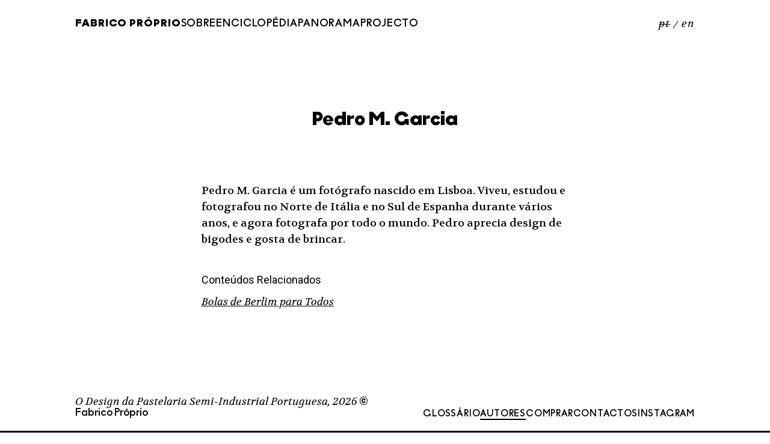

--- FILE ---
content_type: text/html; charset=UTF-8
request_url: https://www.fabricoproprio.net/autor/pedro-m-garcia/
body_size: 4696
content:
<!doctype html>
<html lang="pt-pt">

<head>
	<meta charset="UTF-8">
	<meta name="viewport" content="width=device-width, initial-scale=1">
	<link rel="profile" href="https://gmpg.org/xfn/11">

	<title>Pedro M. Garcia &#8211; Fabrico Próprio</title>
<meta name='robots' content='max-image-preview:large' />
<link rel="alternate" hreflang="pt-pt" href="https://www.fabricoproprio.net/autor/pedro-m-garcia/" />
<link rel="alternate" hreflang="en" href="https://www.fabricoproprio.net/en/author/pedro-m-garcia/" />
<link rel="alternate" hreflang="x-default" href="https://www.fabricoproprio.net/autor/pedro-m-garcia/" />
<link rel='dns-prefetch' href='//fonts.googleapis.com' />
<link rel="alternate" type="application/rss+xml" title="Fabrico Próprio &raquo; Feed" href="https://www.fabricoproprio.net/feed/" />
<link rel="alternate" type="application/rss+xml" title="Fabrico Próprio &raquo; Feed de comentários" href="https://www.fabricoproprio.net/comments/feed/" />
<link rel="alternate" title="oEmbed (JSON)" type="application/json+oembed" href="https://www.fabricoproprio.net/wp-json/oembed/1.0/embed?url=https%3A%2F%2Fwww.fabricoproprio.net%2Fautor%2Fpedro-m-garcia%2F" />
<link rel="alternate" title="oEmbed (XML)" type="text/xml+oembed" href="https://www.fabricoproprio.net/wp-json/oembed/1.0/embed?url=https%3A%2F%2Fwww.fabricoproprio.net%2Fautor%2Fpedro-m-garcia%2F&#038;format=xml" />
<style id='wp-img-auto-sizes-contain-inline-css'>
img:is([sizes=auto i],[sizes^="auto," i]){contain-intrinsic-size:3000px 1500px}
/*# sourceURL=wp-img-auto-sizes-contain-inline-css */
</style>
<link rel='stylesheet' id='wp-block-library-css' href='https://www.fabricoproprio.net/c/wp-includes/css/dist/block-library/style.min.css?ver=dd4f8d284ad1492dd55c9ab930b73bff' media='all' />
<style id='global-styles-inline-css'>
:root{--wp--preset--aspect-ratio--square: 1;--wp--preset--aspect-ratio--4-3: 4/3;--wp--preset--aspect-ratio--3-4: 3/4;--wp--preset--aspect-ratio--3-2: 3/2;--wp--preset--aspect-ratio--2-3: 2/3;--wp--preset--aspect-ratio--16-9: 16/9;--wp--preset--aspect-ratio--9-16: 9/16;--wp--preset--color--black: #000000;--wp--preset--color--cyan-bluish-gray: #abb8c3;--wp--preset--color--white: #ffffff;--wp--preset--color--pale-pink: #f78da7;--wp--preset--color--vivid-red: #cf2e2e;--wp--preset--color--luminous-vivid-orange: #ff6900;--wp--preset--color--luminous-vivid-amber: #fcb900;--wp--preset--color--light-green-cyan: #7bdcb5;--wp--preset--color--vivid-green-cyan: #00d084;--wp--preset--color--pale-cyan-blue: #8ed1fc;--wp--preset--color--vivid-cyan-blue: #0693e3;--wp--preset--color--vivid-purple: #9b51e0;--wp--preset--gradient--vivid-cyan-blue-to-vivid-purple: linear-gradient(135deg,rgb(6,147,227) 0%,rgb(155,81,224) 100%);--wp--preset--gradient--light-green-cyan-to-vivid-green-cyan: linear-gradient(135deg,rgb(122,220,180) 0%,rgb(0,208,130) 100%);--wp--preset--gradient--luminous-vivid-amber-to-luminous-vivid-orange: linear-gradient(135deg,rgb(252,185,0) 0%,rgb(255,105,0) 100%);--wp--preset--gradient--luminous-vivid-orange-to-vivid-red: linear-gradient(135deg,rgb(255,105,0) 0%,rgb(207,46,46) 100%);--wp--preset--gradient--very-light-gray-to-cyan-bluish-gray: linear-gradient(135deg,rgb(238,238,238) 0%,rgb(169,184,195) 100%);--wp--preset--gradient--cool-to-warm-spectrum: linear-gradient(135deg,rgb(74,234,220) 0%,rgb(151,120,209) 20%,rgb(207,42,186) 40%,rgb(238,44,130) 60%,rgb(251,105,98) 80%,rgb(254,248,76) 100%);--wp--preset--gradient--blush-light-purple: linear-gradient(135deg,rgb(255,206,236) 0%,rgb(152,150,240) 100%);--wp--preset--gradient--blush-bordeaux: linear-gradient(135deg,rgb(254,205,165) 0%,rgb(254,45,45) 50%,rgb(107,0,62) 100%);--wp--preset--gradient--luminous-dusk: linear-gradient(135deg,rgb(255,203,112) 0%,rgb(199,81,192) 50%,rgb(65,88,208) 100%);--wp--preset--gradient--pale-ocean: linear-gradient(135deg,rgb(255,245,203) 0%,rgb(182,227,212) 50%,rgb(51,167,181) 100%);--wp--preset--gradient--electric-grass: linear-gradient(135deg,rgb(202,248,128) 0%,rgb(113,206,126) 100%);--wp--preset--gradient--midnight: linear-gradient(135deg,rgb(2,3,129) 0%,rgb(40,116,252) 100%);--wp--preset--font-size--small: 13px;--wp--preset--font-size--medium: 20px;--wp--preset--font-size--large: 36px;--wp--preset--font-size--x-large: 42px;--wp--preset--spacing--20: 0.44rem;--wp--preset--spacing--30: 0.67rem;--wp--preset--spacing--40: 1rem;--wp--preset--spacing--50: 1.5rem;--wp--preset--spacing--60: 2.25rem;--wp--preset--spacing--70: 3.38rem;--wp--preset--spacing--80: 5.06rem;--wp--preset--shadow--natural: 6px 6px 9px rgba(0, 0, 0, 0.2);--wp--preset--shadow--deep: 12px 12px 50px rgba(0, 0, 0, 0.4);--wp--preset--shadow--sharp: 6px 6px 0px rgba(0, 0, 0, 0.2);--wp--preset--shadow--outlined: 6px 6px 0px -3px rgb(255, 255, 255), 6px 6px rgb(0, 0, 0);--wp--preset--shadow--crisp: 6px 6px 0px rgb(0, 0, 0);}:where(.is-layout-flex){gap: 0.5em;}:where(.is-layout-grid){gap: 0.5em;}body .is-layout-flex{display: flex;}.is-layout-flex{flex-wrap: wrap;align-items: center;}.is-layout-flex > :is(*, div){margin: 0;}body .is-layout-grid{display: grid;}.is-layout-grid > :is(*, div){margin: 0;}:where(.wp-block-columns.is-layout-flex){gap: 2em;}:where(.wp-block-columns.is-layout-grid){gap: 2em;}:where(.wp-block-post-template.is-layout-flex){gap: 1.25em;}:where(.wp-block-post-template.is-layout-grid){gap: 1.25em;}.has-black-color{color: var(--wp--preset--color--black) !important;}.has-cyan-bluish-gray-color{color: var(--wp--preset--color--cyan-bluish-gray) !important;}.has-white-color{color: var(--wp--preset--color--white) !important;}.has-pale-pink-color{color: var(--wp--preset--color--pale-pink) !important;}.has-vivid-red-color{color: var(--wp--preset--color--vivid-red) !important;}.has-luminous-vivid-orange-color{color: var(--wp--preset--color--luminous-vivid-orange) !important;}.has-luminous-vivid-amber-color{color: var(--wp--preset--color--luminous-vivid-amber) !important;}.has-light-green-cyan-color{color: var(--wp--preset--color--light-green-cyan) !important;}.has-vivid-green-cyan-color{color: var(--wp--preset--color--vivid-green-cyan) !important;}.has-pale-cyan-blue-color{color: var(--wp--preset--color--pale-cyan-blue) !important;}.has-vivid-cyan-blue-color{color: var(--wp--preset--color--vivid-cyan-blue) !important;}.has-vivid-purple-color{color: var(--wp--preset--color--vivid-purple) !important;}.has-black-background-color{background-color: var(--wp--preset--color--black) !important;}.has-cyan-bluish-gray-background-color{background-color: var(--wp--preset--color--cyan-bluish-gray) !important;}.has-white-background-color{background-color: var(--wp--preset--color--white) !important;}.has-pale-pink-background-color{background-color: var(--wp--preset--color--pale-pink) !important;}.has-vivid-red-background-color{background-color: var(--wp--preset--color--vivid-red) !important;}.has-luminous-vivid-orange-background-color{background-color: var(--wp--preset--color--luminous-vivid-orange) !important;}.has-luminous-vivid-amber-background-color{background-color: var(--wp--preset--color--luminous-vivid-amber) !important;}.has-light-green-cyan-background-color{background-color: var(--wp--preset--color--light-green-cyan) !important;}.has-vivid-green-cyan-background-color{background-color: var(--wp--preset--color--vivid-green-cyan) !important;}.has-pale-cyan-blue-background-color{background-color: var(--wp--preset--color--pale-cyan-blue) !important;}.has-vivid-cyan-blue-background-color{background-color: var(--wp--preset--color--vivid-cyan-blue) !important;}.has-vivid-purple-background-color{background-color: var(--wp--preset--color--vivid-purple) !important;}.has-black-border-color{border-color: var(--wp--preset--color--black) !important;}.has-cyan-bluish-gray-border-color{border-color: var(--wp--preset--color--cyan-bluish-gray) !important;}.has-white-border-color{border-color: var(--wp--preset--color--white) !important;}.has-pale-pink-border-color{border-color: var(--wp--preset--color--pale-pink) !important;}.has-vivid-red-border-color{border-color: var(--wp--preset--color--vivid-red) !important;}.has-luminous-vivid-orange-border-color{border-color: var(--wp--preset--color--luminous-vivid-orange) !important;}.has-luminous-vivid-amber-border-color{border-color: var(--wp--preset--color--luminous-vivid-amber) !important;}.has-light-green-cyan-border-color{border-color: var(--wp--preset--color--light-green-cyan) !important;}.has-vivid-green-cyan-border-color{border-color: var(--wp--preset--color--vivid-green-cyan) !important;}.has-pale-cyan-blue-border-color{border-color: var(--wp--preset--color--pale-cyan-blue) !important;}.has-vivid-cyan-blue-border-color{border-color: var(--wp--preset--color--vivid-cyan-blue) !important;}.has-vivid-purple-border-color{border-color: var(--wp--preset--color--vivid-purple) !important;}.has-vivid-cyan-blue-to-vivid-purple-gradient-background{background: var(--wp--preset--gradient--vivid-cyan-blue-to-vivid-purple) !important;}.has-light-green-cyan-to-vivid-green-cyan-gradient-background{background: var(--wp--preset--gradient--light-green-cyan-to-vivid-green-cyan) !important;}.has-luminous-vivid-amber-to-luminous-vivid-orange-gradient-background{background: var(--wp--preset--gradient--luminous-vivid-amber-to-luminous-vivid-orange) !important;}.has-luminous-vivid-orange-to-vivid-red-gradient-background{background: var(--wp--preset--gradient--luminous-vivid-orange-to-vivid-red) !important;}.has-very-light-gray-to-cyan-bluish-gray-gradient-background{background: var(--wp--preset--gradient--very-light-gray-to-cyan-bluish-gray) !important;}.has-cool-to-warm-spectrum-gradient-background{background: var(--wp--preset--gradient--cool-to-warm-spectrum) !important;}.has-blush-light-purple-gradient-background{background: var(--wp--preset--gradient--blush-light-purple) !important;}.has-blush-bordeaux-gradient-background{background: var(--wp--preset--gradient--blush-bordeaux) !important;}.has-luminous-dusk-gradient-background{background: var(--wp--preset--gradient--luminous-dusk) !important;}.has-pale-ocean-gradient-background{background: var(--wp--preset--gradient--pale-ocean) !important;}.has-electric-grass-gradient-background{background: var(--wp--preset--gradient--electric-grass) !important;}.has-midnight-gradient-background{background: var(--wp--preset--gradient--midnight) !important;}.has-small-font-size{font-size: var(--wp--preset--font-size--small) !important;}.has-medium-font-size{font-size: var(--wp--preset--font-size--medium) !important;}.has-large-font-size{font-size: var(--wp--preset--font-size--large) !important;}.has-x-large-font-size{font-size: var(--wp--preset--font-size--x-large) !important;}
/*# sourceURL=global-styles-inline-css */
</style>

<style id='classic-theme-styles-inline-css'>
/*! This file is auto-generated */
.wp-block-button__link{color:#fff;background-color:#32373c;border-radius:9999px;box-shadow:none;text-decoration:none;padding:calc(.667em + 2px) calc(1.333em + 2px);font-size:1.125em}.wp-block-file__button{background:#32373c;color:#fff;text-decoration:none}
/*# sourceURL=/wp-includes/css/classic-themes.min.css */
</style>
<link rel='stylesheet' id='wpml-legacy-horizontal-list-0-css' href='https://www.fabricoproprio.net/c/wp-content/plugins/sitepress-multilingual-cms/templates/language-switchers/legacy-list-horizontal/style.min.css?ver=1' media='all' />
<link rel='stylesheet' id='fabrico-style-css' href='https://www.fabricoproprio.net/c/wp-content/themes/fabrico/style.css?ver=1.0.21' media='all' />
<link rel='stylesheet' id='fabrico-stylenew-css' href='https://www.fabricoproprio.net/c/wp-content/themes/fabrico/style/fabrico.css?ver=1.0.21' media='all' />
<link rel='stylesheet' id='fabrico-stylenew1-css' href='https://www.fabricoproprio.net/c/wp-content/themes/fabrico/style/fabrico-768.css?ver=1.0.21' media='all' />
<link rel='stylesheet' id='fabrico-stylenew2-css' href='https://www.fabricoproprio.net/c/wp-content/themes/fabrico/style/fabrico-1024.css?ver=1.0.21' media='all' />
<link rel='stylesheet' id='fabrico-stylenew3-css' href='https://www.fabricoproprio.net/c/wp-content/themes/fabrico/style/fabrico-1280.css?ver=1.0.21' media='all' />
<link rel='stylesheet' id='fabrico-stylenew4-css' href='https://www.fabricoproprio.net/c/wp-content/themes/fabrico/style/fabrico-1920.css?ver=1.0.21' media='all' />
<link rel='stylesheet' id='fabrico-photo1-css' href='https://www.fabricoproprio.net/c/wp-content/themes/fabrico/style/photoswipe.css?ver=1.0.21' media='all' />
<link rel='stylesheet' id='fabrico-photo2-css' href='https://www.fabricoproprio.net/c/wp-content/themes/fabrico/style/photoswipe-dynamic-caption-plugin.css?ver=1.0.21' media='all' />
<link rel='stylesheet' id='fabrico-google-sans-css' href='https://fonts.googleapis.com/css2?family=Roboto%3Aital%2Cwght%400%2C400%3B0%2C700%3B1%2C400%3B1%2C700&#038;ver=dd4f8d284ad1492dd55c9ab930b73bff' media='all' />
<link rel='stylesheet' id='fabrico-google-serif-css' href='https://fonts.googleapis.com/css2?family=Volkhov%3Aital%2Cwght%400%2C400%3B0%2C700%3B1%2C400%3B1%2C700&#038;ver=dd4f8d284ad1492dd55c9ab930b73bff' media='all' />
<script id="wpml-cookie-js-extra">
var wpml_cookies = {"wp-wpml_current_language":{"value":"pt-pt","expires":1,"path":"/"}};
var wpml_cookies = {"wp-wpml_current_language":{"value":"pt-pt","expires":1,"path":"/"}};
//# sourceURL=wpml-cookie-js-extra
</script>
<script src="https://www.fabricoproprio.net/c/wp-content/plugins/sitepress-multilingual-cms/res/js/cookies/language-cookie.js?ver=4.6.13" id="wpml-cookie-js" defer data-wp-strategy="defer"></script>
<link rel="https://api.w.org/" href="https://www.fabricoproprio.net/wp-json/" /><link rel="alternate" title="JSON" type="application/json" href="https://www.fabricoproprio.net/wp-json/wp/v2/authors/1897" />
<link rel="canonical" href="https://www.fabricoproprio.net/autor/pedro-m-garcia/" />
<link rel='shortlink' href='https://www.fabricoproprio.net/?p=1897' />
<meta name="generator" content="WPML ver:4.6.13 stt:1,41;" />
</head>

<body class="wp-singular authors-template-default single single-authors postid-1897 wp-theme-fabrico" id="body">
		<div id="page" class="site">
		<a class="skip-link screen-reader-text" href="#primary">Skip to content</a>

		<header id="masthead" class="site-header main-grid">
			<nav id="site-navigation" class="main-navigation">
				<button class="menu-toggle" aria-controls="primary-menu" aria-expanded="false">
					<div id="menu-icon"><span></span></div>
				</button>
				<a href="https://www.fabricoproprio.net/" rel="home" title="O Design da Pastelaria Semi-Industrial Portuguesa" id="site-logo">Fabrico Próprio</a>
				<ul id="primary-menu" class="menu"><li id="menu-item-21" class="menu-item menu-item-type-post_type menu-item-object-page menu-item-21"><a href="https://www.fabricoproprio.net/sobre/">Sobre</a></li>
<li id="menu-item-2393" class="menu-item menu-item-type-post_type_archive menu-item-object-encyclopedia menu-item-2393"><a href="https://www.fabricoproprio.net/enciclopedia/">Enciclopédia</a></li>
<li id="menu-item-2394" class="menu-item menu-item-type-post_type_archive menu-item-object-panorama menu-item-2394"><a href="https://www.fabricoproprio.net/panorama/">Panorama</a></li>
<li id="menu-item-2392" class="menu-item menu-item-type-post_type menu-item-object-page current_page_parent menu-item-2392"><a href="https://www.fabricoproprio.net/projecto/">Projecto</a></li>
</ul>				
<div class="wpml-ls-sidebars-langswitch wpml-ls wpml-ls-legacy-list-horizontal">
	<ul><li class="wpml-ls-slot-langswitch wpml-ls-item wpml-ls-item-pt-pt wpml-ls-current-language wpml-ls-first-item wpml-ls-item-legacy-list-horizontal">
				<a href="https://www.fabricoproprio.net/autor/pedro-m-garcia/" class="wpml-ls-link">
                    <span class="wpml-ls-native">PT</span></a>
			</li><li class="wpml-ls-slot-langswitch wpml-ls-item wpml-ls-item-en wpml-ls-last-item wpml-ls-item-legacy-list-horizontal">
				<a href="https://www.fabricoproprio.net/en/author/pedro-m-garcia/" class="wpml-ls-link">
                    <span class="wpml-ls-native" lang="en">EN</span></a>
			</li></ul>
</div>
			</nav><!-- #site-navigation -->
		</header><!-- #masthead -->
<main id="primary" class="site-main">

    
        <!-- MAIN CONTENT -->
        <section class="main-grid author-entry">
            <!-- POST THUMBNAIL -->
                        <!-- /POST THUMBNAIL -->
            
            <h1>Pedro M. Garcia</h1>
            
            <!-- CONTENT -->
            <div class="content">
                <p>Pedro M. Garcia é um fotógrafo nascido em Lisboa. Viveu, estudou e fotografou no Norte de Itália e no Sul de Espanha durante vários anos, e agora fotografa por todo o mundo. Pedro aprecia design de bigodes e gosta de brincar.</p>

                <!-- RELATED CONTENT -->
                                        <h4>Conteúdos Relacionados</h4>
                                                    <a href="https://www.fabricoproprio.net/panorama/bolas-de-berlim-para-todos/" class="related-link">Bolas de Berlim para Todos</a><br>
                                                                                <!-- /RELATED CONTENT -->

                 <!-- LINKS -->
                                <!-- /LINKS -->
            </div>
            <!-- /CONTENT -->
        </section>
        <!-- /MAIN CONTENT -->

    
</main><!-- #main -->



<footer id="colophon" class="site-footer main-grid">
	<div class="site-info">
		<div class="copyright"><span class="year">O Design da Pastelaria Semi-Industrial Portuguesa, <script type="text/javascript">
					document.write(new Date().getFullYear());
				</script></span> © Fabrico Próprio</div>
	</div><!-- .site-info -->

	<ul id="footer-menu" class="menu"><li id="menu-item-2395" class="menu-item menu-item-type-post_type_archive menu-item-object-glossary menu-item-2395"><a href="https://www.fabricoproprio.net/glossario/">Glossário</a></li>
<li id="menu-item-2396" class="menu-item menu-item-type-post_type_archive menu-item-object-authors menu-item-2396"><a href="https://www.fabricoproprio.net/autor/">Autores</a></li>
<li id="menu-item-2397" class="menu-item menu-item-type-post_type menu-item-object-page menu-item-2397"><a href="https://www.fabricoproprio.net/comprar/">Comprar</a></li>
<li id="menu-item-2398" class="menu-item menu-item-type-post_type menu-item-object-page menu-item-2398"><a href="https://www.fabricoproprio.net/contactos/">Contactos</a></li>
<li id="menu-item-2399" class="menu-item menu-item-type-custom menu-item-object-custom menu-item-2399"><a target="_blank" href="https://www.instagram.com/fabricoproprio/">Instagram</a></li>
</ul></footer><!-- #colophon -->
</div><!-- #page -->

<div id="postface">
	<div class="main-grid">
		<ul id="disclaimer-menu" class="menu"><li id="menu-item-2557" class="menu-item menu-item-type-post_type menu-item-object-page menu-item-privacy-policy menu-item-2557"><a rel="privacy-policy" href="https://www.fabricoproprio.net/politica-de-privacidade/">Política de Privacidade</a></li>
</ul>		<img src="https://www.fabricoproprio.net/c/wp-content/themes/fabrico/files/images/compete2020.svg" class="compete">
	</div>
</div>

<script type="speculationrules">
{"prefetch":[{"source":"document","where":{"and":[{"href_matches":"/*"},{"not":{"href_matches":["/c/wp-*.php","/c/wp-admin/*","/c/wp-content/uploads/*","/c/wp-content/*","/c/wp-content/plugins/*","/c/wp-content/themes/fabrico/*","/*\\?(.+)"]}},{"not":{"selector_matches":"a[rel~=\"nofollow\"]"}},{"not":{"selector_matches":".no-prefetch, .no-prefetch a"}}]},"eagerness":"conservative"}]}
</script>
<script src="https://www.fabricoproprio.net/c/wp-content/themes/fabrico/js/jquery-3.6.3.min.js" id="fabrico-jquery-js"></script>
<script src="https://www.fabricoproprio.net/c/wp-content/themes/fabrico/js/navigation.js?ver=1.0.21" id="fabrico-navigation-js"></script>
<script src="https://www.fabricoproprio.net/c/wp-content/themes/fabrico/js/flickity.pkgd.min.js?ver=1.0.21" id="fabrico-flickity-js"></script>
<script src="https://www.fabricoproprio.net/c/wp-content/themes/fabrico/js/functions.js?ver=1.0.21" id="fabrico-myscripts-js"></script>

<script language="JavaScript" type="text/javascript" src="https://www.fabricoproprio.net/c/wp-content/themes/fabrico/js/mixitup.min.js"></script>
<script language="JavaScript" type="text/javascript" src="https://www.fabricoproprio.net/c/wp-content/themes/fabrico/js/mixitup-multifilter.min.js"></script>
<script language="JavaScript" type="text/javascript" src="https://www.fabricoproprio.net/c/wp-content/themes/fabrico/js/mixitup-pagination.min.js"></script>
<script language="JavaScript" type="text/javascript" src="https://www.fabricoproprio.net/c/wp-content/themes/fabrico/js/easydropdown.js"></script>
<script>
	easydropdown.all();
</script>
<script type="module">
	import PhotoSwipeLightbox from 'https://www.fabricoproprio.net/c/wp-content/themes/fabrico/js/photoswipe-lightbox.esm.js';
	import PhotoSwipeDynamicCaption from 'https://www.fabricoproprio.net/c/wp-content/themes/fabrico/js/photoswipe-dynamic-caption-plugin.esm.js';
	const lightbox = new PhotoSwipeLightbox({
		gallery: '#my-gallery',
		children: 'a',
		bgOpacity: 1,
		pswpModule: () => import('https://www.fabricoproprio.net/c/wp-content/themes/fabrico/js/photoswipe.esm.js'),

		// Optional padding for images,
		// note that this is an option of PhotoSwipe, not a plugin
		paddingFn: (viewportSize) => {
			return {
				top: 32,
				bottom: 32,
				left: 32,
				right: 32
			}
		},
	});
	const captionPlugin = new PhotoSwipeDynamicCaption(lightbox, {
		// Plugins options, for example:
		type: 'auto',
	});
	lightbox.init();
</script>

</body>

</html>

--- FILE ---
content_type: text/css
request_url: https://www.fabricoproprio.net/c/wp-content/themes/fabrico/style/fabrico-768.css?ver=1.0.21
body_size: -12
content:
/* 768 */
/* 768 */
/* 768 */
@media only screen and (min-width: 768px) {



} /* @media 768 */

--- FILE ---
content_type: text/css
request_url: https://www.fabricoproprio.net/c/wp-content/themes/fabrico/style/fabrico-1280.css?ver=1.0.21
body_size: 5339
content:
/* 1280 */
/* 1280 */
/* 1280 */
@media only screen and (min-width: 1280px) {

/*
——————————————————————————————————————————
STRUCTURE 
——————————————————————————————————————————
*/

#page                                                       { margin: 0; padding: 0; z-index: 1; position: relative; background-color: #FFF; }

.main-grid                                                  { margin: 0; padding-left: 20px; padding-right: 20px; display: grid; grid-template-columns: repeat(12, 1fr); gap: 20px; }
.sub-grid-half                                              { margin: 0; padding-left: 0; display: grid; grid-template-columns: repeat(6, 1fr); gap: 20px; }
.sub-grid-third                                             { margin: 0; padding-left: 0; display: grid; grid-template-columns: repeat(4, 1fr); gap: 20px; }
.sub-grid-quarter                                           { margin: 0; padding-left: 0; display: grid; grid-template-columns: repeat(3, 1fr); gap: 20px; }

/*
——————————————————————————————————————————
MAIN HEADER
——————————————————————————————————————————
*/

#masthead                                                   { width: 100%; height: 80px; position: fixed; top: 0; left: 0; background-color: #FFF; z-index: 8888 !important; }
#site-logo                                                  { margin: 0; padding: 0; z-index: 9999 !important; }

/* main menu */
#site-navigation                                            { margin: 0; padding: 0; grid-column: 2 / span 10; display: flex; flex-direction: row; align-items: center; justify-content: flex-start; gap: 20px; }

#primary-menu                                               { margin: 0; padding: 0; display: flex; gap: 20px; flex-direction: row; width: auto; height: auto; position: relative; background-color: transparent; }
#primary-menu li                                            { margin: 0; padding: 0; }
#primary-menu a                                             { margin: 0; padding: 2px 0; }

#primary-menu li:hover, 
#primary-menu .current-menu-item,   
.single-encyclopedia .menu-item-2393,
.single-encyclopedia .menu-item-2420,
.single-panorama .menu-item-2394,
.single-panorama .menu-item-2421,
.single-post .menu-item-2392,
.category  .menu-item-2392                                  { border-bottom: solid 2px #000; margin-bottom: -2px !important; }

.wpml-ls                                                    { margin: 0 0 0 auto; padding: 0; border: none; justify-self: flex-end; text-transform: lowercase; }
.wpml-ls ul                                                 { margin: 0; padding: 0; list-style: none; display: flex !important; gap: 0px;}
.wpml-ls li                                                 { margin: 0; padding: 0; }
.wpml-ls a                                                  { margin: 0; padding: 0; }
.wpml-ls span                                               { margin: 0; padding: 0; }

.wpml-ls li:first-of-type a::after                          { content: "/"; position: relative; top: 2px; margin: 0 !important; padding: 0 5px !important; }
.wpml-ls-current-language a span                            { text-decoration: line-through; }

/* toggle menu  */

.menu-toggle                                                { display: none !important; }


/* toggle menu  */

.menu-toggle                                                { margin: 0 !important; padding: 0 !important; border: none; border-radius: 0; background-color: transparent; display: flex; z-index: 999 !important; }
#menu-icon                                                  { cursor: pointer; display: flex;  flex-direction: column;  align-items: center;  justify-content:center; width: 100%; height: 100%; transition: all .2s ease-in-out, background-color 1ms; -moz-transition: all .2s ease-in-out, background-color 1ms; -webkit-transition: all .2s ease-in-out, background-color 1ms; }
#menu-icon:after, #menu-icon:before, #menu-icon span        { display: block !important; transition: all .2s ease-in-out, background-color 1ms; -moz-transition: all .2s ease-in-out, background-color 1ms; -webkit-transition: all .2s ease-in-out, background-color 1ms; content: ''; margin: 2px 0; height: 3px; width: 30px; background-color: #000; }
.main-navigation.toggled #menu-icon:before                  { transform: translateY(6px) rotate(135deg); -webkit-transform: translateY(8px) rotate(135deg); -moz-transform: translateY(6px) rotate(135deg); }
.main-navigation.toggled #menu-icon:after                   { transform: translateY(-6px) rotate(-135deg); -moz-transform: translateY(-8px) rotate(-135deg); -webkit-transform: translateY(-6px) rotate(-135deg); }
.main-navigation.toggled #menu-icon span                    { transform: scale(0); -moz-transform: scale(0); -webkit-transform: scale(0); }

/*  
——————————————————————————————————————————
ENCYCLOPEDIA
——————————————————————————————————————————
*/

/* ENCYCLOPEDIA LIST */
.list-encyclopedia                                          { margin: 0; padding-top: 8em; }
.list-encyclopedia-entry                                    { margin: 0; padding: 0; grid-column: span 3; }
.list-encyclopedia-entry a                                  { color: #000; text-decoration: none; }
.list-encyclopedia-entry figure                             { margin: 0 0 2em 0; padding: 0; }
.list-encyclopedia-entry figure img                         { margin: 0; display: block; opacity: 1; -webkit-transition: opacity 0.5s; -moz-transition: opacity 0.5s; transition: opacity 0.5s; }
.list-encyclopedia-entry figure:hover img                   { opacity: 0.50; }
.list-encyclopedia-entry figcaption                         { margin: 0; padding: 0;}
.list-encyclopedia-entry figcaption div                     { margin: 0; padding: 20px 0 0 0; grid-column: 2 / span 2; }

.encyclopedia-entry                                         { margin: 0; padding-top: 6em; }

.encyclopedia-entry h1                                      { margin: 0; padding: 0; grid-column: 5 / span 4; text-align: center; }
.encyclopedia-entry .colophon                               { margin: 0; padding: 20px 0 0 0; grid-column: 5 / span 4; text-align: center; }
.encyclopedia-entry .colophon p                             { margin: 0; padding: 0; }
.encyclopedia-entry .category-list                          { margin: 0; padding: 60px 0 0 0; list-style: none; grid-column: 4 / span 6; display: flex; flex-direction: row; gap: 10px; justify-content: center; align-items: center; }
.encyclopedia-entry .category-list li                       { margin: 0; padding: 0; }
.encyclopedia-entry .content                                { margin: 0; padding: 60px 0 0 0; grid-column: 4 / span 6; }
.encyclopedia-entry figure                                  { margin: 0; padding: 6em 0 0 0; grid-column: 1 / span 12; }
.encyclopedia-entry figure img                              { width: 100%; height: auto; }

/*  
——————————————————————————————————————————
PANORAMA
——————————————————————————————————————————
*/

/* PANORAMA LIST */
.list-panorama                                              { margin: 0; padding-top: 8em; }
.list-panorama-entry                                        { margin: 0; padding: 0; border-top: solid 1px #999; grid-column: span 12; }
.list-panorama-entry a                                      { margin: 20px 0 0 0; padding: 60px 0; color: #000; text-decoration: none; -webkit-transition: all 0.5s; -moz-transition: all 0.5s; transition: all 0.5s; align-items: baseline; }
.list-panorama-entry a:hover                                { background-color: #EBF4E4; background: rgb(235,244,228); background: linear-gradient(0deg, rgba(255,255,255,1) 0%, rgba(235,244,228,1) 30%, rgba(235,244,228,1) 70%, rgba(255,255,255,1) 100%); }

.list-panorama-entry h2                                     { margin: 0; padding: 0; grid-column: 2 / span 4; }
.list-panorama-entry .colophon                              { margin: 0; padding: 0; grid-column: 7 / span 5; }

/* .list-panorama + .mixitup-page-list                         { border-top: solid 1px #999; margin-top: 20px; } */

/* PANORAMA ENTRY */
body.single-panorama,                             
body.single-panorama #masthead,
body.single-panorama #page                                  { background-color: #EBF4E4; }

.panorama-entry                                             { margin: 0; padding-top: 6em; }

.panorama-entry figure                                      { margin: 0; padding: 0 0 3em 0; }
.panorama-entry figure:has(.landscape)                      { grid-column: 4 / span 6; }
.panorama-entry figure:has(.portrait)                       { grid-column: 5 / span 4; }
.panorama-entry figure:has(.square)                         { grid-column: 4 / span 6; }
.panorama-entry figure img                                  { width: 100%; height: auto; display: block; }
.panorama-entry figcaption                                  { margin: 0; padding: 10px 0 0 0; text-align: right; }

.panorama-entry h1                                          { margin: 0; padding: 0; grid-column: 5 / span 4; text-align: center; }
.panorama-entry h2                                          { margin: -20px 0 0 0; padding: 0; grid-column: 4 / span 6; text-align: center; }
.panorama-entry .colophon                                   { margin: 0; padding: 20px 0 0 0; grid-column: 4 / span 6; text-align: center; }
.panorama-entry .content                                    { margin: 0; padding: 60px 0 0 0; grid-column: 4 / span 6; }

.related-bios                                               { margin-top: 10em; }
.related-bios h3                                            { margin: 0; padding: 0; grid-column: 5 / span 4; }
.related-bios .content                                      { grid-column: 4 / span 6; }

.related-bios .content + h3                                 { margin-top: 3em; }


/*  
——————————————————————————————————————————
GLOSSARY
——————————————————————————————————————————
*/

.list-glossary                                              { margin: 0; padding-top: 8em; }
.list-glossary-entry                                        { margin: 0 0 60px 0; padding: 0 40px 0 0; grid-column: span 4; border-top: solid 1px #666; }
.list-glossary-entry h3                                     { margin: 0; padding: 40px 0 20px 0; }


/*  
——————————————————————————————————————————
AUTHORS
——————————————————————————————————————————
*/

.list-authors                                               { margin: 0; padding-top: 8em; }
.list-authors-entry                                         { margin: 0; padding: 0; grid-column: span 4; border-top: solid 1px #666; }
.list-authors-entry a                                       { margin: 20px 0 0 0; padding: 0 40px 0 0; color: #000; text-decoration: none; display: block; }
.list-authors-entry a:hover                                 { text-decoration: underline; }
.list-authors-entry h3                                      { margin: 0; padding: 20px 0; }

.author-entry                                               { margin: 0; padding-top: 6em; }

.author-entry h1                                            { margin: 0; padding: 0; grid-column: 5 / span 4; text-align: center; }
.author-entry .content                                      { margin: 0; padding: 60px 0 0 0; grid-column: 4 / span 6; }
.author-entry h4                                            { margin: 0; padding: 40px 0 10px 0; }



/*  
——————————————————————————————————————————
PANORAMA + ENCYCLOPEDIA + GLOSSARY
——————————————————————————————————————————
*/

.colophon-author::after                                     { content: ", "; white-space: pre;}
.colophon-author:last-child::after                          { content: "";}

.content                                                    { margin: 0; padding: 0; text-align: left; }
.content p:first-of-type                                    { margin-top: 0; }
.content p:last-of-type                                     { margin-bottom: 0; }

.excerpt p:first-of-type                                    { margin-top: 0; }
.excerpt p:last-of-type                                     { margin-bottom: 0; }

.tag-list                                                   { margin: 0 0 0 0; padding: 40px 0 0 0; list-style: none; display: flex; }
.tag-list li::after                                         { content: ", "; white-space: pre; }
.tag-list li:last-child::after                              { content: "";}

/*  
——————————————————————————————————————————
PROJECT + ARCHIVES
——————————————————————————————————————————
*/

/* ARCHIVE HEADER */
#archive-header                                             { margin:0; padding-top: 6em; }
.archive-title                                              { margin: 0; padding: 0; grid-column: 2 / span 4; display: flex; gap: 10px; flex-direction: row; flex-wrap: nowrap; align-items: center; justify-content: flex-start; color: #000; }

/* PROJECT LIST */
.list-article                                               { margin: 0; padding-top: 8em; }
.list-article-entry                                         { margin: 0; padding: 80px 0 60px 0; border-top: solid 1px #999; grid-column: span 12; align-items: baseline; }
.list-article-entry .date                                   { margin: 0; padding: 0;  grid-column: 2 / span 1; }
.list-article-entry .page-link                              { margin: 0; padding: 0; grid-column: 3 / span 6; text-decoration: none; }
.list-article-entry .page-link:hover                        { text-decoration: none; }
.list-article-entry .page-link:hover .excerpt               { text-decoration: underline; }
.list-article-entry h2                                      { margin: 0 0 20px 0; padding: 0; }
.list-article-entry .category-list                          { margin: 0; padding: 0; grid-column: 9 / span 3; list-style: none;  display: flex; flex-direction: row; flex-wrap: wrap;  align-items: flex-start; justify-content: flex-end; gap: 10px; }
.list-article-entry .category-list li                       { margin: 0; padding: 0; }
/* .list-article + .custom-page-list                           { border-top: solid 1px #999; margin-top: 20px; } */

/* PROJECT ENTRY */
.article-entry                                              { margin: 0; padding-top: 6em; }
.article-entry h1                                           { margin: 0; padding: 0; grid-column: 5 / span 4; text-align: center; }
.article-entry .colophon                                    { margin: 0; padding: 0; grid-column: 4 / span 6; text-align: center; }
.article-entry .content                                     { margin: 0; padding: 60px 0 0 0; grid-column: 4 / span 6; }

.article-entry .category-list                               { margin: 0; padding: 60px 0 0 0; list-style: none; grid-column: 4 / span 6; display: flex; flex-direction: row; gap: 10px; justify-content: center; align-items: center; }
.article-entry .category-list li                            { margin: 0; padding: 0; }

/*  
——————————————————————————————————————————
CONTENT
——————————————————————————————————————————
*/

.page-entry                                                 { margin: 0; padding-top: 6em; }

.page-header                                                { margin: 0; padding: 0; grid-column: 4 / span 6; }
.page-entry .intro                                          { margin: 0; padding: 1em 0 3.5em 0; grid-column: 4 / span 4; }
.page-entry .content                                        { margin: 0; padding: 0; grid-column: 4 / span 6; }

.page-entry .colophon                                       { margin: 0; padding: 6em 0 0 0; grid-column: 4 / span 6; display: table; }
.page-entry .colophon .row                                  { display: table-row; }
.page-entry .colophon .cell                                 { display: table-cell; padding-bottom: 20px; }
.page-entry .colophon .row:last-of-type .cell               { padding-bottom: 0; }
.page-entry .colophon span                                  { display: block;}
.page-entry .colophon span::after                           { content: "";}

.dinamic-height .content                                    { margin-top: auto; margin-bottom: auto; }

.video-container                                            { position: relative; margin: 6em 0 0 0; padding-bottom: 56.25%; overflow: hidden; max-width: 100%; height: auto; grid-column: 4 / span 6; } 
.video-container iframe,
.video-container object,
.video-container embed                                      { position: absolute; top: 0; left: 0; width: 100%; height: 100%; }

.post-navigation                                            { margin: 0; padding: 8em 0 0 0; grid-column: 2 / span 10; }
.nav-links                                                  { display: flex; flex-direction: row; align-items: flex-start; justify-content: space-between; }
.nav-links a                                                { text-decoration: none; color: #000;}
.nav-links a:hover                                          { text-decoration: underline; color: #000;}

/* SEARCH */
.search                                                     { margin: 0; padding: 0; grid-column: 4 / span 6; }
.search form                                                { margin: 0; padding: 4em 0 0 0; display: flex; gap: 10px; flex-direction: row; flex-wrap: nowrap; align-items: center; justify-content: flex-start; }
.search label                                               { margin: 0; padding: 0; width: 50%; }
.search input[type='search']                                { margin: 0; padding: 0 20px; width: 100%; height: 40px; border-radius: 20px !important; border: solid 1px #000; box-sizing: border-box; }
.search input[type='submit']                                { margin: 0; padding: 0 24px 2px 24px; height: 40px; width:auto; border-radius: 20px; border: solid 1px #000; background-color: #FFF; color: #000; cursor: pointer; display: flex; align-items: center; justify-content: center; text-decoration: none; }
.search input[type='submit']:hover                          { background-color: #000; color: #FFF; }

#archive-header .search                                      { margin: 0; padding: 0; grid-column: 6 / span 5; }
#archive-header .search form                                 { margin: 0; padding: 0; display: flex; gap: 10px; flex-direction: row; flex-wrap: nowrap; align-items: center; justify-content: flex-end; }

/*  
——————————————————————————————————————————
SLIDERS
——————————————————————————————————————————
*/

/* **************** PORTADA */ 
.portada *                                                  { border: none !important; z-index: 200 !important; }
.portada                                                    { margin: 0; padding: 0 20px; width: 100%; }
.portada-slide                                              { margin: 0 20px 0 0; padding: 0; width: 40.85714285%; height: 100%; }

.portada-slide a                                            { width: 100%; height: calc(100% - 50px); display: flex; color: #000; text-decoration: none; position: relative; }
.portada-slide figure                                       { width: 100%; height: 100%; margin: 0; padding: 0; position: absolute; top: 0; left: 0; }
.portada-slide figure img                                   { width: 100%; height: 100%; object-fit: cover !important; }
.portada-slide figcaption                                   { width: 100%; height: 50px; margin: 0; padding: 0 !important; position: absolute; bottom: -50px; left: 0; display: grid; grid-template-columns: repeat(5, 1fr); gap: 20px; background-color: #FFF; }
.portada-slide figcaption div                               { margin: 0; padding: 0; grid-column: 2 / span 4; display: flex; flex-direction: row; flex-wrap: nowrap; align-items: center; white-space: nowrap; overflow: hidden; }
.portada-slide figcaption div *                             { white-space: nowrap; overflow: hidden; }

.dot                                                        { width: 8px; height: 8px; margin: 0 8px; background-color: #000; border-radius: 50%; display: block; }

/*  
——————————————————————————————————————————
GALLERY
——————————————————————————————————————————
*/

.gallery                                                    { margin: 6em 0 0 0; padding: 0; grid-column: 1 / span 12; display: flex; flex-wrap: wrap; gap: 20px; align-items:stretch; justify-content:space-evenly; background-color: #EEE; }
.gallery figure                                             { width: 30%; padding: 4em; margin: 0; display: flex; align-items: center; justify-content: center; }
.gallery img                                                { width: 100%; height: auto; display: block;  }

/*
——————————————————————————————————————————
FOOTER 
——————————————————————————————————————————
*/

#colophon                                                   { width: 100%; margin: 0; padding-top: 8em; padding-bottom: 20px; }
.site-info                                                  { margin: 0; padding: 0; grid-column: 2 / span 5; margin-top: auto; }

/* secondary menu */
#footer-menu                                                { margin: 0; padding: 0; display: flex; gap: 20px; justify-content: flex-end; list-style: none; grid-column: 7 / span 5; margin-top: auto; }
#footer-menu li                                             { margin: 0; padding: 0; }
#footer-menu a                                              { margin: 0; padding: 2px 0; text-decoration: none; }

#footer-menu li:hover, 
#footer-menu .current-menu-item,
.single-authors .menu-item-2396,
.single-authors .menu-item-2423                             { border-bottom: solid 2px #000; margin-bottom: -2px !important; }

/* POSTFACE*/
#postface                                                   { width: 100%; height: auto; margin: 0; padding: 12em 0 40px 0; position: fixed; bottom: 0; z-index: 0 !important; background-color: #000;   }
#postface img                                               { width: 100%; height: auto; display: block; grid-column: 9 / span 3; }

#disclaimer-menu                                            { margin: 0; padding: 0; display: flex; gap: 20px; justify-content: flex-start; list-style: none; grid-column: 2 / span 3; margin-top: auto; }
#disclaimer-menu li                                         { margin: 0; padding: 0; }
#disclaimer-menu a                                          { margin: 0; padding: 2px 0; text-decoration: none; color: #666; }
#disclaimer-menu li:hover, 
#disclaimer-menu .current-menu-item                         { border-bottom: solid 1px #666; margin-bottom: -1px !important; }

/*
——————————————————————————————————————————
BUTTONS & CONTROLS & PAGINATION 
——————————————————————————————————————————
*/

.button                                                                             { height: 32px; width: auto; margin: 0; padding: 1px 30px 0 30px; border-radius: 16px; border: solid 1px #000; display: flex; align-items: center; justify-content: center; text-decoration: none; color: #000; text-transform: lowercase; }
.button:hover                                                                       { background-color: #000; color: #FFF; }

.filterbox                                                                          { margin:0; padding-top: 6em; }
.mixitup-page-list, .custom-page-list                                               { width: auto ; margin: 0 20px; padding: 6em 0 0 0; display: flex; flex-direction: row; align-items: center; justify-content: center; gap: 10px; }

.controls                                                                           { margin: 0; padding: 0; grid-column: 2 / span 10; display: flex; gap: 10px; flex-direction: row; flex-wrap: nowrap; align-items: center; justify-content: flex-start; color: #000; }
.control-group                                                                      { margin: 0; padding: 0; display: flex; gap: 10px; flex-direction: row; flex-wrap: nowrap; align-items: center; color: #000; }
.controls fieldset                                                                  { margin: 0; padding: 0; border: none; }
.controls button, .mixitup-page-list button, .page-numbers                          { margin: 0; padding: 0; height: 40px; width: 40px !important; border-radius: 50%; border: solid 1px #000; background-color: #FFF; color: #000; cursor: pointer; display: flex; align-items: center; justify-content: center; text-decoration: none; }
.controls button:hover, .mixitup-page-list button:hover, .page-numbers:hover        { background-color: #000; color: #FFF; }
.mixitup-control-active, .page-numbers.current                                      { background-color: #000 !important; color: #FFF !important; }
.page-numbers.dots                                                                  { width: auto; border-radius: 0; border: none; cursor: default; }
.page-numbers.dots:hover                                                            { background: none; color: #000; }

.mixitup-control-prev, .mixitup-control-next                                        { padding-bottom: 3px !important; }
.page-numbers.prev, .page-numbers.next                                              { padding-bottom: 3px !important; }

.mixitup-control-disabled                                                           { display: none !important; /*cursor:default !important; opacity: 0.5;*/ }
.mixitup-control-disabled:hover                                                     { background-color: #FFF !important; color: #000 !important; }
.control-search                                                                     { margin-right: auto; }
.control-search input                                                               { width: 250px; margin: 0; padding: 0 20px; height: 40px; border-radius: 20px !important; border: solid 1px #000; box-sizing: border-box; }
/* .control-search input:focus                                                      { outline: none; box-shadow: 0 0 15px rgb(254, 0, 140); } */



/* EASY DROPDOWN */

/*
// This line is causing EasyDropdown to not work on mobile.
select { visibility: hidden; }
*/

.label                                                              { width: auto; margin-bottom: 5px; }
.edd-body                                                           { opacity: 0; }

.edd-root,
.edd-root *,
.edd-root *::before,
.edd-root *::after                                                  { margin: 0; padding: 0; box-sizing: border-box; }
.edd-root                                                           { display: inline-block; position: relative; width: 250px; user-select: none; }
.edd-root-disabled                                                  { color: #ccc; cursor: not-allowed; }
.edd-head                                                           { margin: 0; padding: 0 0 0 20px; height: 40px; display: flex; flex-direction: row; align-items: center; position: relative; overflow: hidden; border: 1px solid #000; transition: box-shadow 200ms; background: white; }
.edd-head, .edd-body                                                { border-radius: 20px; }
.edd-root-focused .edd-head                                         { border-color: #000; background-color: #000; color: #FFF; }
.edd-root-invalid .edd-head                                         { border-color: #ff6969; }
.edd-value                                                          { width: 100%; display: inline-block; vertical-align: middle; padding: 0; }
.edd-arrow                                                          { position: absolute; width: 18px; height: 10px; top: calc(50% - 5px); right: calc(25px - 9px); transition: transform 150ms; pointer-events: none; color: #000; }
.edd-arrow::before                                                  { content: ''; position: absolute; width: 13px; height: 13px; border-right: 1px solid currentColor; border-bottom: 1px solid currentColor; top: -5px; right: 0; transform: rotate(45deg); transform-origin: 50% 25%; }
.edd-root-open .edd-arrow                                           { transform: rotate(180deg); }
.edd-root-open .edd-arrow,
.edd-root:not(.edd-root-disabled):not(.edd-root-open) .edd-head:hover .edd-arrow 
                                                                    { color: #000; }
.edd-value, .edd-option, .edd-group-label                           { white-space: nowrap; text-overflow: ellipsis; overflow: hidden; }
.edd-root:not(.edd-root-disabled) .edd-value, .edd-option           { cursor: pointer; }
.edd-select                                                         { position: absolute; opacity: 0; width: 100%; left: -100%; top: 0; }
.edd-root-native .edd-select                                        { left: 0; top: 0; width: 100%; height: 100%; }
.edd-body                                                           { opacity: 0; position: absolute; left: 0; right: 0; border: 1px solid #eee; pointer-events: none; overflow: hidden; margin: 8px 0; z-index: 999; box-shadow: 0 0 20px rgba(0, 0, 0, 0.1); transform: scale(0.95); background: white; }
.edd-root-open .edd-body                                            { opacity: 1; pointer-events: all; transform: scale(1); transition: opacity 200ms, transform 100ms cubic-bezier(0.25, 0.46, 0.45, 0.94); }
.edd-root-open-above .edd-body                                      { bottom: 100%; }
.edd-root-open-below .edd-body                                      { top: 100%; }
.edd-items-list                                                     { overflow: auto; max-height: 0; transition: max-height 200ms cubic-bezier(0.25, 0.46, 0.45, 0.94); -webkit-overflow-scrolling: touch; }
.edd-group-label                                                    { padding: 12px 10px 4px; }
.edd-option                                                         { padding: 6px 20px; border-bottom: 1px solid #eee; transition: background-color 250ms, color 250ms, border-color 250ms; }
.edd-option:first-of-type                                           { color: #ccc; }
.edd-group-has-label .edd-option                                    { padding-left: 14px; }
.edd-option-selected                                                { color: #999; }
.edd-option-focused:not(.edd-option-disabled)                       { background: #EEE; border-bottom-color: #EEE; color: #000; }
.edd-option-disabled, .edd-group-disabled .edd-option               { cursor: default; color: #ccc; }

/*
——————————————————————————————————————————
FLICKITY 
——————————————————————————————————————————
*/

.flickity-enabled                                                   { position: relative; }
.flickity-enabled:focus                                             { outline: none; }
.flickity-viewport                                                  { overflow: hidden; position: relative; height: 100%; }
.flickity-slider                                                    { position: absolute; width: 100%; height: 100%; }

/* draggable */
.flickity-enabled.is-draggable                                      { -webkit-tap-highlight-color: transparent; /* tap-highlight-color: transparent; */ -webkit-user-select: none; -moz-user-select: none; -ms-user-select: none; user-select: none; }
.flickity-enabled.is-draggable .flickity-viewport                   { cursor: move; cursor: -webkit-grab; cursor: grab; }
.flickity-enabled.is-draggable .flickity-viewport.is-pointer-down   { cursor: -webkit-grabbing; cursor: grabbing; }

/* ---- flickity-button ---- */
.flickity-button                                                    { position: absolute; background: hsla(0, 0%, 100%, 0.75); border: none; color: #333; }
.flickity-button:hover                                              { background: white; cursor: pointer; }
.flickity-button:focus                                              { outline: none; box-shadow: 0 0 0 5px #666; }
.flickity-button:active                                             { opacity: 0.6; }
.flickity-button:disabled                                           { opacity: 0.3; cursor: auto; /* prevent disabled button from capturing pointer up event. #716 */ pointer-events: none; }
.flickity-button-icon                                               { fill: currentColor; }

/* ---- previous/next buttons ---- */
.flickity-prev-next-button                                          { top: 50%; width: 44px; height: 44px; border-radius: 50%; /* vertically center */ transform: translateY(-50%); }
.flickity-prev-next-button.previous                                 { left: 60px; }
.flickity-prev-next-button.next                                     { right: 60px; }
/* right to left */
.flickity-rtl .flickity-prev-next-button.previous                   { left: auto; right: 60px; }
.flickity-rtl .flickity-prev-next-button.next                       { right: auto; left: 60px; }
.flickity-prev-next-button .flickity-button-icon                    { position: absolute; left: 20%; top: 20%; width: 60%; height: 60%; }

/* ---- page dots ---- */
.flickity-page-dots                                                 { position: absolute; width: 100%; bottom: 30px; padding: 0; margin: 0; list-style: none; text-align: center; line-height: 1; }
.flickity-rtl .flickity-page-dots                                   { direction: rtl; }
.flickity-page-dots .dot                                            { display: inline-block; width: 16px; height: 16px; margin: 0 8px; border-radius: 50%; cursor: pointer; border: solid 2px #333333; }
.flickity-page-dots .dot.is-selected                                { background-color: #333333; }

    
} /* @media 1280 */

--- FILE ---
content_type: text/css
request_url: https://www.fabricoproprio.net/c/wp-content/themes/fabrico/style/fabrico-1920.css?ver=1.0.21
body_size: -11
content:
/* 1920 */
/* 1920 */
/* 1920 */
@media only screen and (min-width: 1920px) {



} /* @media 1920 */

--- FILE ---
content_type: image/svg+xml
request_url: https://www.fabricoproprio.net/c/wp-content/themes/fabrico/files/images/compete2020.svg
body_size: 38049
content:
<?xml version="1.0" encoding="UTF-8" standalone="no"?>
<!DOCTYPE svg PUBLIC "-//W3C//DTD SVG 1.1//EN" "http://www.w3.org/Graphics/SVG/1.1/DTD/svg11.dtd">
<svg width="100%" height="100%" viewBox="0 0 1697 237" version="1.1" xmlns="http://www.w3.org/2000/svg" xmlns:xlink="http://www.w3.org/1999/xlink" xml:space="preserve" xmlns:serif="http://www.serif.com/" style="fill-rule:evenodd;clip-rule:evenodd;stroke-linejoin:round;stroke-miterlimit:2;">
    <g transform="matrix(0.431671,0,0,0.431671,-214.55,-51.12)">
        <g>
            <g transform="matrix(1.01497,0,0,1.01497,16.6001,-1165.79)">
                <g transform="matrix(4.16667,0,0,4.16667,2153.87,1584.97)">
                    <path d="M0,32.44L15.144,19.583C16.654,18.328 17.929,17.189 18.976,16.166C20.024,15.138 20.87,14.168 21.521,13.247C22.173,12.328 22.64,11.427 22.933,10.549C23.228,9.672 23.374,8.732 23.374,7.726C23.374,5.553 22.694,3.869 21.331,2.68C19.972,1.484 18.285,0.89 16.274,0.89C14.265,0.89 12.492,1.434 10.964,2.523C9.435,3.614 7.815,5.266 6.096,7.486L0.629,3.215C1.675,1.747 2.743,0.433 3.834,-0.729C4.921,-1.89 6.104,-2.863 7.384,-3.64C8.659,-4.424 10.065,-5.03 11.595,-5.451C13.119,-5.874 14.87,-6.085 16.839,-6.085C18.976,-6.085 20.934,-5.772 22.716,-5.141C24.493,-4.515 26.022,-3.625 27.301,-2.472C28.579,-1.318 29.574,0.065 30.288,1.677C30.998,3.289 31.354,5.079 31.354,7.047L31.354,7.172C31.354,8.893 31.123,10.451 30.663,11.854C30.201,13.259 29.501,14.609 28.561,15.907C27.615,17.209 26.421,18.516 24.978,19.833C23.532,21.152 21.845,22.609 19.917,24.202L10.871,31.742L31.794,31.742L31.794,38.525L0,38.525L0,32.44Z" style="fill:rgb(153,153,153);fill-rule:nonzero;"/>
                </g>
                <g transform="matrix(4.16667,0,0,4.16667,2397.34,1585.52)">
                    <path d="M0,31.297C2.17,31.297 4.159,30.888 5.977,30.07C7.787,29.252 9.343,28.143 10.635,26.741C11.929,25.337 12.94,23.694 13.671,21.808C14.403,19.923 14.764,17.914 14.764,15.776L14.764,15.65C14.764,13.513 14.403,11.493 13.671,9.586C12.94,7.683 11.92,6.025 10.604,4.623C9.289,3.218 7.715,2.099 5.883,1.262C4.047,0.423 2.043,0.004 -0.126,0.004C-2.295,0.004 -4.284,0.412 -6.102,1.228C-7.914,2.047 -9.469,3.157 -10.761,4.561C-12.054,5.962 -13.065,7.607 -13.797,9.493C-14.524,11.376 -14.895,13.387 -14.895,15.526L-14.895,15.65C-14.895,17.786 -14.524,19.808 -13.797,21.712C-13.065,23.622 -12.043,25.275 -10.732,26.676C-9.416,28.08 -7.842,29.202 -6.004,30.039C-4.174,30.873 -2.172,31.297 0,31.297M-0.126,38.394C-3.52,38.394 -6.619,37.799 -9.424,36.605C-12.231,35.412 -14.641,33.789 -16.652,31.733C-18.662,29.684 -20.231,27.286 -21.364,24.54C-22.494,21.797 -23.061,18.876 -23.061,15.776L-23.061,15.65C-23.061,12.551 -22.494,9.626 -21.364,6.883C-20.231,4.141 -18.641,1.733 -16.59,-0.343C-14.537,-2.415 -12.106,-4.057 -9.297,-5.275C-6.492,-6.487 -3.394,-7.097 0,-7.097C3.396,-7.097 6.492,-6.498 9.298,-5.304C12.107,-4.111 14.514,-2.487 16.525,-0.435C18.537,1.616 20.105,4.014 21.239,6.757C22.369,9.503 22.936,12.423 22.936,15.526L22.936,15.65C22.936,18.751 22.369,21.672 21.239,24.414C20.105,27.161 18.517,29.568 16.463,31.639C14.41,33.714 11.98,35.359 9.174,36.57C6.368,37.788 3.268,38.394 -0.126,38.394" style="fill:rgb(153,153,153);fill-rule:nonzero;"/>
                </g>
                <g transform="matrix(4.16667,0,0,4.16667,2505.46,1584.97)">
                    <path d="M0,32.44L15.147,19.583C16.65,18.328 17.927,17.189 18.978,16.166C20.024,15.138 20.873,14.168 21.522,13.247C22.17,12.328 22.642,11.427 22.935,10.549C23.227,9.672 23.373,8.732 23.373,7.726C23.373,5.553 22.696,3.869 21.332,2.68C19.97,1.484 18.285,0.89 16.276,0.89C14.262,0.89 12.493,1.434 10.968,2.523C9.438,3.614 7.811,5.266 6.098,7.486L0.628,3.215C1.679,1.747 2.743,0.433 3.834,-0.729C4.925,-1.89 6.107,-2.863 7.385,-3.64C8.664,-4.424 10.064,-5.03 11.595,-5.451C13.121,-5.874 14.869,-6.085 16.839,-6.085C18.978,-6.085 20.935,-5.772 22.714,-5.141C24.494,-4.515 26.026,-3.625 27.301,-2.472C28.58,-1.318 29.573,0.065 30.285,1.677C31,3.289 31.355,5.079 31.355,7.047L31.355,7.172C31.355,8.893 31.128,10.451 30.664,11.854C30.201,13.259 29.499,14.609 28.557,15.907C27.618,17.209 26.422,18.516 24.978,19.833C23.528,21.152 21.845,22.609 19.919,24.202L10.869,31.742L31.793,31.742L31.793,38.525L0,38.525L0,32.44Z" style="fill:rgb(153,153,153);fill-rule:nonzero;"/>
                </g>
                <g transform="matrix(4.16667,0,0,4.16667,2748.95,1585.52)">
                    <path d="M0,31.297C2.165,31.297 4.155,30.888 5.97,30.07C7.788,29.252 9.339,28.143 10.634,26.741C11.925,25.337 12.934,23.694 13.668,21.808C14.397,19.923 14.761,17.914 14.761,15.776L14.761,15.65C14.761,13.513 14.397,11.493 13.668,9.586C12.934,7.683 11.915,6.025 10.604,4.623C9.285,3.218 7.716,2.099 5.879,1.262C4.044,0.423 2.04,0.004 -0.128,0.004C-2.3,0.004 -4.293,0.412 -6.101,1.228C-7.916,2.047 -9.474,3.157 -10.766,4.561C-12.06,5.962 -13.069,7.607 -13.8,9.493C-14.53,11.376 -14.895,13.387 -14.895,15.526L-14.895,15.65C-14.895,17.786 -14.53,19.808 -13.8,21.712C-13.069,23.622 -12.047,25.275 -10.736,26.676C-9.421,28.08 -7.848,29.202 -6.012,30.039C-4.173,30.873 -2.176,31.297 0,31.297M-0.128,38.394C-3.521,38.394 -6.621,37.799 -9.428,36.605C-12.233,35.412 -14.643,33.789 -16.652,31.733C-18.667,29.684 -20.234,27.286 -21.363,24.54C-22.495,21.797 -23.063,18.876 -23.063,15.776L-23.063,15.65C-23.063,12.551 -22.495,9.626 -21.363,6.883C-20.234,4.141 -18.642,1.733 -16.589,-0.343C-14.541,-2.415 -12.107,-4.057 -9.305,-5.275C-6.494,-6.487 -3.396,-7.097 0,-7.097C3.388,-7.097 6.488,-6.498 9.295,-5.304C12.101,-4.111 14.509,-2.487 16.524,-0.435C18.53,1.616 20.104,4.014 21.235,6.757C22.364,9.503 22.931,12.423 22.931,15.526L22.931,15.65C22.931,18.751 22.364,21.672 21.235,24.414C20.104,27.161 18.512,29.568 16.461,31.639C14.406,33.714 11.979,35.359 9.167,36.57C6.367,37.788 3.265,38.394 -0.128,38.394" style="fill:rgb(153,153,153);fill-rule:nonzero;"/>
                </g>
                <g transform="matrix(4.16667,0,0,4.16667,2495.63,1466.26)">
                    <path d="M0,12.34L0,10.864C0.479,10.771 1.048,10.677 1.595,10.647L1.595,1.704C1.048,1.666 0.479,1.577 0,1.483L0,0.001L5.562,0.001L5.562,1.483C5.086,1.577 4.519,1.666 3.966,1.704L3.966,10.386L6.33,10.386C6.367,9.943 6.457,9.416 6.549,8.872L8.3,8.872L8.3,12.34L0,12.34ZM-6.334,4.318C-6.567,3.64 -6.748,3.059 -6.898,2.38L-6.917,2.38C-7.066,2.998 -7.247,3.717 -7.501,4.403L-8.563,7.354L-5.237,7.354L-6.334,4.318ZM-5.42,12.34L-5.42,10.864C-5.034,10.789 -4.542,10.697 -4.124,10.665L-4.652,9.202L-9.149,9.202L-9.662,10.665C-9.237,10.697 -8.744,10.789 -8.359,10.864L-8.359,12.34L-13.003,12.34L-13.003,10.864C-12.707,10.771 -12.348,10.697 -12.036,10.677L-8.272,0.001L-5.365,0.001L-1.524,10.677C-1.215,10.697 -0.847,10.771 -0.556,10.864L-0.556,12.34L-5.42,12.34ZM-14.003,7.572L-14.003,11.764C-15.229,12.252 -16.763,12.527 -18.261,12.527C-22.154,12.527 -24.461,10.218 -24.461,6.46C-24.461,2.528 -21.828,-0.179 -17.623,-0.179C-16.47,-0.179 -15.319,-0.014 -14.182,0.281L-14.182,3.589L-16.016,3.589C-16.121,3.059 -16.177,2.586 -16.233,2.105C-16.725,1.972 -17.259,1.92 -17.751,1.92C-20.146,1.92 -21.879,3.441 -21.879,6.233C-21.879,8.853 -20.453,10.386 -17.946,10.386C-17.367,10.386 -16.853,10.316 -16.384,10.164L-16.384,7.591C-16.926,7.553 -17.495,7.462 -17.946,7.354L-17.946,5.871L-12.975,5.871L-12.975,7.388C-13.308,7.462 -13.658,7.517 -14.003,7.572M-26.265,1.704L-26.265,7.609C-26.265,10.88 -28.075,12.54 -31.365,12.54C-35.263,12.54 -36.133,10.423 -36.133,8.068L-36.133,1.704C-36.538,1.666 -36.94,1.598 -37.288,1.502L-37.288,0.001L-32.446,0.001L-32.446,1.502C-32.866,1.611 -33.34,1.666 -33.763,1.704L-33.763,7.92C-33.763,9.477 -33.267,10.571 -31.218,10.571C-29.394,10.571 -28.607,9.803 -28.607,7.7L-28.607,1.704C-29.048,1.666 -29.519,1.611 -29.919,1.502L-29.919,0.001L-25.133,0.001L-25.133,1.502C-25.481,1.598 -25.862,1.666 -26.265,1.704M-40.023,3.476C-40.107,2.913 -40.205,2.42 -40.238,1.957L-42.142,1.957L-42.142,10.647C-41.594,10.677 -41.03,10.771 -40.549,10.864L-40.549,12.34L-46.108,12.34L-46.108,10.864C-45.631,10.771 -45.064,10.677 -44.517,10.647L-44.517,1.957L-46.399,1.957C-46.434,2.42 -46.528,2.913 -46.614,3.476L-48.374,3.476L-48.374,0.001L-38.27,0.001L-38.27,3.476L-40.023,3.476ZM-54.021,1.874C-54.349,1.874 -54.693,1.883 -54.933,1.92L-54.933,5.489C-54.767,5.505 -54.457,5.523 -54.095,5.523C-52.648,5.523 -51.789,4.795 -51.789,3.64C-51.789,2.453 -52.504,1.874 -54.021,1.874M-51.588,12.34L-54.606,7.25L-54.933,7.25L-54.933,10.647C-54.583,10.677 -54.187,10.735 -53.815,10.845L-53.815,12.34L-58.899,12.34L-58.899,10.864C-58.424,10.771 -57.856,10.677 -57.31,10.647L-57.31,1.704C-57.856,1.666 -58.424,1.577 -58.899,1.483L-58.899,0.001L-57.474,0.001C-56.995,0.001 -55.283,-0.069 -53.766,-0.069C-51.04,-0.069 -49.283,0.876 -49.283,3.401C-49.283,5.123 -50.456,6.386 -52.191,6.752C-51.968,7.041 -51.756,7.354 -51.567,7.644L-49.666,10.626C-49.32,10.677 -48.884,10.751 -48.458,10.827L-48.458,12.34L-51.588,12.34ZM-65.567,1.944C-67.267,1.944 -68.839,3.299 -68.839,6.07C-68.839,8.684 -67.813,10.386 -65.603,10.386C-63.994,10.386 -62.28,9.144 -62.28,6.183C-62.28,3.441 -63.444,1.944 -65.567,1.944M-65.771,12.54C-69.537,12.54 -71.38,10.149 -71.38,6.33C-71.38,2.25 -68.659,-0.2 -65.349,-0.2C-62.06,-0.2 -59.733,1.777 -59.733,5.998C-59.733,10.072 -62.423,12.54 -65.771,12.54M-77.23,1.874C-77.522,1.874 -77.777,1.874 -78.056,1.883L-78.056,5.998C-77.815,6.033 -77.581,6.057 -77.364,6.057C-75.915,6.033 -74.907,5.232 -74.907,3.899C-74.907,2.655 -75.603,1.874 -77.23,1.874M-77.267,8.027C-77.488,8.027 -77.765,8.027 -78.056,7.994L-78.056,10.647C-77.505,10.677 -76.94,10.771 -76.461,10.864L-76.461,12.34L-82.023,12.34L-82.023,10.864C-81.548,10.771 -80.981,10.677 -80.432,10.647L-80.432,1.704C-80.981,1.666 -81.548,1.577 -82.023,1.483L-82.023,0.001L-80.59,0.001C-80.011,0.001 -78.4,-0.069 -77.119,-0.069C-74.105,-0.069 -72.443,1.34 -72.443,3.751C-72.443,6.145 -74.267,8.027 -77.267,8.027" style="fill:rgb(153,153,153);fill-rule:nonzero;"/>
                </g>
                <g transform="matrix(-3.99562,-1.18159,-1.18159,3.99562,1892.39,1700.74)">
                    <path d="M-8.825,-60.958C0.392,-53.745 3.66,-40.941 -1.298,-24.175L-8.825,1.277C-8.825,1.277 -6.121,-15.714 -19.518,-24.799L-8.825,-60.958Z" style="fill:rgb(153,153,153);fill-rule:nonzero;"/>
                </g>
                <g transform="matrix(4.16667,0,0,4.16667,2021.62,1525.17)">
                    <path d="M0,26.513C-6.322,27.775 -15.584,32.844 -18.31,39.98C-4.738,23.498 22.968,39.428 24.196,8.43C24.583,-1.385 24.624,-13.467 24.624,-13.467C10.158,-12.654 0,-8.8 0,-8.8L0,26.513Z" style="fill:rgb(153,153,153);fill-rule:nonzero;"/>
                </g>
                <g transform="matrix(4.16667,0,0,4.16667,2014.27,1741.06)">
                    <path d="M0,-16.35C0,-16.35 -14.729,-15.157 -15.981,-6.746C-16.969,-0.172 0,0 0,0L0,-16.35Z" style="fill:rgb(153,153,153);fill-rule:nonzero;"/>
                </g>
            </g>
            <g>
                <g transform="matrix(5.29634,0,0,5.46239,-91.2588,252.349)">
                    <path d="M706.87,8.173L605.639,8.173L605.639,75.661L706.87,75.661L706.87,8.173ZM704.51,10.461L704.51,73.373L607.999,73.373L607.999,10.461L704.51,10.461Z" style="fill:rgb(153,153,153);"/>
                </g>
                <g transform="matrix(0.963252,0,0,0.963252,123.14,23.0669)">
                    <g transform="matrix(5.30696,0,0,5.30696,3374.5,340.772)">
                        <path d="M0,6.63L2.135,5.071L4.271,6.63L3.459,4.11L5.629,2.55L2.953,2.55L2.135,0L1.317,2.554L-1.354,2.55L0.813,4.11L0,6.63Z" style="fill:rgb(153,153,153);fill-rule:nonzero;"/>
                    </g>
                    <g transform="matrix(5.30696,0,0,5.30696,3315.84,356.521)">
                        <path d="M0,6.632L2.135,5.073L4.269,6.632L3.459,4.111L5.627,2.553L2.951,2.553L2.134,0L1.315,2.556L-1.357,2.553L0.809,4.111L0,6.632Z" style="fill:rgb(153,153,153);fill-rule:nonzero;"/>
                    </g>
                    <g transform="matrix(5.30696,0,0,5.30696,3284.24,434.744)">
                        <path d="M0,-6.634L-0.817,-4.076L-3.491,-4.079L-1.323,-2.521L-2.135,0L0,-1.559L2.137,0L1.323,-2.521L3.492,-4.079L0.818,-4.079L0,-6.634Z" style="fill:rgb(153,153,153);fill-rule:nonzero;"/>
                    </g>
                    <g transform="matrix(5.30696,0,0,5.30696,3268.49,466.391)">
                        <path d="M0,3.519L2.135,5.077L1.324,2.557L3.493,0.998L0.818,0.998L0,-1.558L-0.818,1.002L-3.49,0.998L-1.323,2.557L-2.136,5.077L0,3.519Z" style="fill:rgb(153,153,153);fill-rule:nonzero;"/>
                    </g>
                    <g transform="matrix(5.30696,0,0,5.30696,3288.58,538.543)">
                        <path d="M0,-1.525L-0.818,-4.08L-1.636,-1.521L-4.31,-1.525L-2.142,0.034L-2.953,2.555L-0.818,0.994L1.318,2.555L0.505,0.034L2.674,-1.525L0,-1.525Z" style="fill:rgb(153,153,153);fill-rule:nonzero;"/>
                    </g>
                    <g transform="matrix(5.30696,0,0,5.30696,3331.6,581.579)">
                        <path d="M0,-1.531L-0.819,-4.08L-1.637,-1.529L-4.309,-1.531L-2.142,0.028L-2.954,2.549L-0.818,0.99L1.315,2.549L0.505,0.028L2.673,-1.531L0,-1.531Z" style="fill:rgb(153,153,153);fill-rule:nonzero;"/>
                    </g>
                    <g transform="matrix(5.30696,0,0,5.30696,3390.18,597.131)">
                        <path d="M0,-1.524L-0.818,-4.079L-1.637,-1.522L-4.309,-1.524L-2.142,0.035L-2.952,2.555L-0.816,0.996L1.318,2.555L0.504,0.035L2.676,-1.524L0,-1.524Z" style="fill:rgb(153,153,153);fill-rule:nonzero;"/>
                    </g>
                    <g transform="matrix(5.30696,0,0,5.30696,3448.78,581.579)">
                        <path d="M0,-1.531L-0.817,-4.08L-1.638,-1.529L-4.308,-1.531L-2.142,0.028L-2.953,2.549L-0.817,0.99L1.318,2.549L0.505,0.028L2.676,-1.531L0,-1.531Z" style="fill:rgb(153,153,153);fill-rule:nonzero;"/>
                    </g>
                    <g transform="matrix(5.30696,0,0,5.30696,3491.8,538.543)">
                        <path d="M0,-1.525L-0.82,-4.08L-1.641,-1.521L-4.311,-1.525L-2.142,0.034L-2.956,2.555L-0.82,0.994L1.315,2.555L0.502,0.034L2.671,-1.525L0,-1.525Z" style="fill:rgb(153,153,153);fill-rule:nonzero;"/>
                    </g>
                    <g transform="matrix(5.30696,0,0,5.30696,3521.56,479.617)">
                        <path d="M0,-1.527L-2.675,-1.527L-3.494,-4.08L-4.311,-1.522L-6.984,-1.527L-4.817,0.034L-5.627,2.553L-3.494,0.991L-1.359,2.553L-2.17,0.034L0,-1.527Z" style="fill:rgb(153,153,153);fill-rule:nonzero;"/>
                    </g>
                    <g transform="matrix(5.30696,0,0,5.30696,3476.11,399.371)">
                        <path d="M0,6.631L2.136,5.073L4.271,6.631L3.458,4.11L5.627,2.555L2.956,2.555L2.136,0L1.315,2.557L-1.354,2.555L0.814,4.11L0,6.631Z" style="fill:rgb(153,153,153);fill-rule:nonzero;"/>
                    </g>
                    <g transform="matrix(5.30696,0,0,5.30696,3444.61,391.734)">
                        <path d="M0,-6.635L-0.818,-4.076L-3.492,-4.082L-1.325,-2.521L-2.137,0L0.003,-1.562L2.135,0L1.324,-2.521L3.492,-4.082L0.816,-4.082L0,-6.635Z" style="fill:rgb(153,153,153);fill-rule:nonzero;"/>
                    </g>
                </g>
            </g>
            <g transform="matrix(0.935708,0,0,0.935708,221.469,-12.1434)">
                <g transform="matrix(5.30696,0,0,5.30696,3709,400.404)">
                    <path d="M0,-8.006L1.59,-8.006L1.59,-3.743C1.59,-3.066 1.609,-2.628 1.648,-2.427C1.717,-2.105 1.879,-1.846 2.135,-1.651C2.391,-1.456 2.74,-1.359 3.185,-1.359C3.635,-1.359 3.976,-1.451 4.204,-1.635C4.434,-1.819 4.571,-2.046 4.618,-2.315C4.664,-2.583 4.687,-3.028 4.687,-3.652L4.687,-8.006L6.277,-8.006L6.277,-3.871C6.277,-2.926 6.234,-2.259 6.148,-1.869C6.062,-1.479 5.903,-1.149 5.673,-0.881C5.442,-0.612 5.133,-0.399 4.747,-0.239C4.36,-0.08 3.855,0 3.232,0C2.48,0 1.911,-0.087 1.522,-0.26C1.134,-0.434 0.827,-0.66 0.602,-0.937C0.376,-1.214 0.228,-1.506 0.156,-1.81C0.052,-2.261 0,-2.926 0,-3.807L0,-8.006Z" style="fill:rgb(153,153,153);fill-rule:nonzero;"/>
                </g>
                <g transform="matrix(5.30696,0,0,5.30696,3751.29,357.914)">
                    <path d="M0,7.872L0,0L1.546,0L4.768,5.257L4.768,0L6.244,0L6.244,7.872L4.649,7.872L1.477,2.739L1.477,7.872L0,7.872Z" style="fill:rgb(153,153,153);fill-rule:nonzero;"/>
                </g>
                <g transform="matrix(5.30696,0,0,5.30696,-96.7723,58.1548)">
                    <rect x="732.974" y="56.485" width="1.589" height="7.872" style="fill:rgb(153,153,153);"/>
                </g>
                <g transform="matrix(5.30696,0,0,5.30696,3831.7,364.87)">
                    <path d="M0,3.447L-1.084,0.526L-2.147,3.447L0,3.447ZM-2.313,-1.745L-3.001,-1.745C-3.005,-1.827 -3.007,-1.892 -3.007,-1.938C-3.007,-2.314 -2.915,-2.603 -2.732,-2.805C-2.55,-3.008 -2.315,-3.109 -2.029,-3.109C-1.904,-3.109 -1.788,-3.095 -1.681,-3.069C-1.573,-3.042 -1.377,-2.965 -1.093,-2.838C-0.808,-2.711 -0.585,-2.647 -0.424,-2.647C-0.31,-2.647 -0.214,-2.683 -0.137,-2.755C-0.06,-2.826 -0.011,-2.946 0.011,-3.114L0.709,-3.114C0.705,-2.631 0.615,-2.285 0.437,-2.078C0.261,-1.87 0.032,-1.766 -0.247,-1.766C-0.368,-1.766 -0.488,-1.779 -0.606,-1.804C-0.688,-1.825 -0.895,-1.899 -1.224,-2.024C-1.554,-2.15 -1.793,-2.212 -1.943,-2.212C-2.058,-2.212 -2.147,-2.178 -2.212,-2.108C-2.276,-2.038 -2.311,-1.917 -2.313,-1.745M2.927,6.561L1.197,6.561L0.511,4.773L-2.636,4.773L-3.286,6.561L-4.972,6.561L-1.906,-1.31L-0.226,-1.31L2.927,6.561Z" style="fill:rgb(153,153,153);fill-rule:nonzero;"/>
                </g>
                <g transform="matrix(5.30696,0,0,5.30696,3858.68,378.829)">
                    <path d="M0,-0.01C0,0.881 0.206,1.557 0.618,2.017C1.029,2.477 1.552,2.707 2.186,2.707C2.819,2.707 3.339,2.478 3.745,2.022C4.151,1.566 4.354,0.881 4.354,-0.031C4.354,-0.934 4.157,-1.607 3.762,-2.051C3.366,-2.494 2.841,-2.716 2.186,-2.716C1.53,-2.716 1.003,-2.491 0.602,-2.042C0.201,-1.593 0,-0.916 0,-0.01M-1.638,0.044C-1.638,-0.758 -1.518,-1.431 -1.277,-1.975C-1.099,-2.376 -0.854,-2.736 -0.545,-3.054C-0.235,-3.373 0.104,-3.609 0.473,-3.763C0.963,-3.971 1.528,-4.075 2.17,-4.075C3.329,-4.075 4.257,-3.715 4.953,-2.995C5.649,-2.276 5.998,-1.276 5.998,0.006C5.998,1.277 5.652,2.271 4.962,2.989C4.271,3.706 3.347,4.065 2.191,4.065C1.021,4.065 0.09,3.708 -0.602,2.994C-1.292,2.28 -1.638,1.297 -1.638,0.044" style="fill:rgb(153,153,153);fill-rule:nonzero;"/>
                </g>
                <g transform="matrix(5.30696,0,0,5.30696,3913.31,357.914)">
                    <path d="M0,7.872L0,0L5.837,0L5.837,1.332L1.59,1.332L1.59,3.077L5.541,3.077L5.541,4.403L1.59,4.403L1.59,6.546L5.987,6.546L5.987,7.872L0,7.872Z" style="fill:rgb(153,153,153);fill-rule:nonzero;"/>
                </g>
                <g transform="matrix(5.30696,0,0,5.30696,3952.17,400.404)">
                    <path d="M0,-8.006L1.59,-8.006L1.59,-3.743C1.59,-3.066 1.609,-2.628 1.648,-2.427C1.717,-2.105 1.879,-1.846 2.135,-1.651C2.391,-1.456 2.74,-1.359 3.185,-1.359C3.635,-1.359 3.976,-1.451 4.204,-1.635C4.434,-1.819 4.571,-2.046 4.618,-2.315C4.664,-2.583 4.687,-3.028 4.687,-3.652L4.687,-8.006L6.277,-8.006L6.277,-3.871C6.277,-2.926 6.234,-2.259 6.148,-1.869C6.062,-1.479 5.903,-1.149 5.673,-0.881C5.442,-0.612 5.133,-0.399 4.747,-0.239C4.36,-0.08 3.855,0 3.232,0C2.48,0 1.911,-0.087 1.522,-0.26C1.134,-0.434 0.827,-0.66 0.602,-0.937C0.376,-1.214 0.228,-1.506 0.156,-1.81C0.052,-2.261 0,-2.926 0,-3.807L0,-8.006Z" style="fill:rgb(153,153,153);fill-rule:nonzero;"/>
                </g>
                <g transform="matrix(5.30696,0,0,5.30696,4002.83,382.021)">
                    <path d="M0,-1.213L1.176,-1.213C1.938,-1.213 2.414,-1.245 2.604,-1.31C2.794,-1.374 2.942,-1.485 3.05,-1.643C3.157,-1.8 3.211,-1.997 3.211,-2.233C3.211,-2.498 3.141,-2.712 2.999,-2.875C2.857,-3.038 2.658,-3.141 2.4,-3.184C2.271,-3.201 1.885,-3.211 1.24,-3.211L0,-3.211L0,-1.213ZM-1.589,3.329L-1.589,-4.542L1.756,-4.542C2.597,-4.542 3.208,-4.471 3.59,-4.33C3.971,-4.189 4.276,-3.937 4.505,-3.575C4.734,-3.214 4.849,-2.8 4.849,-2.335C4.849,-1.745 4.675,-1.257 4.328,-0.872C3.98,-0.487 3.462,-0.245 2.771,-0.145C3.114,0.056 3.398,0.276 3.622,0.516C3.846,0.756 4.147,1.182 4.526,1.794L5.487,3.329L3.587,3.329L2.438,1.617C2.029,1.005 1.751,0.619 1.601,0.459C1.45,0.3 1.291,0.191 1.122,0.132C0.954,0.073 0.687,0.043 0.322,0.043L0,0.043L0,3.329L-1.589,3.329Z" style="fill:rgb(153,153,153);fill-rule:nonzero;"/>
                </g>
                <g transform="matrix(5.30696,0,0,5.30696,4043.5,378.829)">
                    <path d="M0,-0.01C0,0.881 0.206,1.557 0.618,2.017C1.029,2.477 1.552,2.707 2.186,2.707C2.819,2.707 3.339,2.478 3.745,2.022C4.151,1.566 4.354,0.881 4.354,-0.031C4.354,-0.934 4.157,-1.607 3.762,-2.051C3.366,-2.494 2.841,-2.716 2.186,-2.716C1.53,-2.716 1.003,-2.491 0.602,-2.042C0.201,-1.593 0,-0.916 0,-0.01M-1.638,0.044C-1.638,-0.758 -1.518,-1.431 -1.277,-1.975C-1.099,-2.376 -0.854,-2.736 -0.545,-3.054C-0.235,-3.373 0.104,-3.609 0.473,-3.763C0.963,-3.971 1.528,-4.075 2.17,-4.075C3.329,-4.075 4.257,-3.715 4.953,-2.995C5.649,-2.276 5.998,-1.276 5.998,0.006C5.998,1.277 5.652,2.271 4.962,2.989C4.271,3.706 3.347,4.065 2.191,4.065C1.021,4.065 0.09,3.708 -0.602,2.994C-1.292,2.28 -1.638,1.297 -1.638,0.044" style="fill:rgb(153,153,153);fill-rule:nonzero;"/>
                </g>
                <g transform="matrix(5.30696,0,0,5.30696,4090.35,392.621)">
                    <path d="M0,-5.208L0,-2.974L0.869,-2.974C1.496,-2.974 1.915,-3.015 2.126,-3.098C2.337,-3.18 2.503,-3.309 2.623,-3.484C2.742,-3.66 2.803,-3.864 2.803,-4.096C2.803,-4.383 2.719,-4.619 2.55,-4.805C2.382,-4.991 2.169,-5.107 1.911,-5.154C1.722,-5.19 1.34,-5.208 0.768,-5.208L0,-5.208ZM-1.59,1.332L-1.59,-6.54L0.961,-6.54C1.928,-6.54 2.558,-6.5 2.851,-6.421C3.302,-6.303 3.68,-6.046 3.983,-5.651C4.288,-5.255 4.44,-4.744 4.44,-4.118C4.44,-3.635 4.353,-3.228 4.177,-2.899C4.002,-2.57 3.778,-2.311 3.509,-2.123C3.238,-1.935 2.964,-1.811 2.685,-1.75C2.305,-1.675 1.756,-1.637 1.036,-1.637L0,-1.637L0,1.332L-1.59,1.332Z" style="fill:rgb(153,153,153);fill-rule:nonzero;"/>
                </g>
                <g transform="matrix(5.30696,0,0,5.30696,4120.83,357.914)">
                    <path d="M0,7.872L0,0L5.837,0L5.837,1.332L1.59,1.332L1.59,3.077L5.541,3.077L5.541,4.403L1.59,4.403L1.59,6.546L5.987,6.546L5.987,7.872L0,7.872Z" style="fill:rgb(153,153,153);fill-rule:nonzero;"/>
                </g>
                <g transform="matrix(5.30696,0,0,5.30696,-96.7723,58.1548)">
                    <rect x="802.017" y="56.485" width="1.589" height="7.872" style="fill:rgb(153,153,153);"/>
                </g>
                <g transform="matrix(5.30696,0,0,5.30696,4198.1,374.444)">
                    <path d="M0,1.643L-1.084,-1.278L-2.147,1.643L0,1.643ZM2.927,4.757L1.197,4.757L0.511,2.969L-2.636,2.969L-3.286,4.757L-4.972,4.757L-1.906,-3.114L-0.226,-3.114L2.927,4.757Z" style="fill:rgb(153,153,153);fill-rule:nonzero;"/>
                </g>
            </g>
            <g transform="matrix(0.955425,0,0,0.955425,150.429,45.857)">
                <g transform="matrix(5.30696,0,0,5.30696,3709.6,496.172)">
                    <path d="M0,7.872L0,0L5.31,0L5.31,0.93L1.041,0.93L1.041,3.367L4.735,3.367L4.735,4.296L1.041,4.296L1.041,7.872L0,7.872Z" style="fill:rgb(153,153,153);fill-rule:nonzero;"/>
                </g>
                <g transform="matrix(5.30696,0,0,5.30696,3764.14,508.373)">
                    <path d="M0,5.573L0,4.736C-0.444,5.38 -1.047,5.702 -1.81,5.702C-2.146,5.702 -2.46,5.637 -2.752,5.509C-3.044,5.38 -3.26,5.218 -3.401,5.023C-3.543,4.827 -3.643,4.589 -3.699,4.306C-3.739,4.116 -3.759,3.816 -3.759,3.404L-3.759,-0.129L-2.792,-0.129L-2.792,3.033C-2.792,3.538 -2.772,3.878 -2.733,4.053C-2.672,4.308 -2.543,4.507 -2.347,4.652C-2.149,4.797 -1.906,4.869 -1.616,4.869C-1.326,4.869 -1.055,4.795 -0.8,4.647C-0.546,4.498 -0.366,4.296 -0.261,4.04C-0.155,3.784 -0.102,3.413 -0.102,2.926L-0.102,-0.129L0.864,-0.129L0.864,5.573L0,5.573Z" style="fill:rgb(153,153,153);fill-rule:nonzero;"/>
                </g>
                <g transform="matrix(5.30696,0,0,5.30696,3776.76,507.004)">
                    <path d="M0,5.831L0,0.129L0.87,0.129L0.87,0.939C1.289,0.313 1.894,0 2.685,0C3.028,0 3.345,0.061 3.633,0.185C3.921,0.309 4.137,0.471 4.279,0.671C4.423,0.872 4.523,1.11 4.58,1.385C4.616,1.564 4.634,1.877 4.634,2.325L4.634,5.831L3.667,5.831L3.667,2.362C3.667,1.969 3.63,1.674 3.555,1.479C3.479,1.284 3.346,1.128 3.154,1.012C2.963,0.896 2.738,0.837 2.48,0.837C2.069,0.837 1.714,0.968 1.415,1.229C1.116,1.491 0.967,1.987 0.967,2.717L0.967,5.831L0,5.831Z" style="fill:rgb(153,153,153);fill-rule:nonzero;"/>
                </g>
                <g transform="matrix(5.30696,0,0,5.30696,3812.63,511.962)">
                    <path d="M0,2.051C0,2.781 0.154,3.327 0.462,3.689C0.77,4.05 1.133,4.231 1.552,4.231C1.974,4.231 2.333,4.058 2.628,3.713C2.924,3.367 3.071,2.84 3.071,2.132C3.071,1.351 2.921,0.779 2.62,0.413C2.319,0.048 1.949,-0.135 1.509,-0.135C1.079,-0.135 0.721,0.041 0.433,0.392C0.145,0.743 0,1.296 0,2.051M3.055,4.897L3.055,4.177C2.693,4.743 2.162,5.026 1.461,5.026C1.006,5.026 0.588,4.9 0.207,4.65C-0.175,4.399 -0.47,4.049 -0.679,3.6C-0.889,3.151 -0.993,2.634 -0.993,2.051C-0.993,1.482 -0.898,0.966 -0.709,0.502C-0.519,0.038 -0.234,-0.317 0.145,-0.564C0.524,-0.811 0.948,-0.934 1.418,-0.934C1.761,-0.934 2.067,-0.862 2.336,-0.717C2.604,-0.572 2.822,-0.383 2.991,-0.151L2.991,-2.975L3.952,-2.975L3.952,4.897L3.055,4.897Z" style="fill:rgb(153,153,153);fill-rule:nonzero;"/>
                </g>
                <g transform="matrix(5.30696,0,0,5.30696,3845.03,522.818)">
                    <path d="M0,0C0,0.73 0.159,1.277 0.478,1.64C0.797,2.003 1.197,2.185 1.681,2.185C2.16,2.185 2.56,2.003 2.878,1.638C3.196,1.272 3.355,0.716 3.355,-0.032C3.355,-0.737 3.195,-1.271 2.875,-1.635C2.555,-1.998 2.156,-2.18 1.681,-2.18C1.197,-2.18 0.797,-1.999 0.478,-1.638C0.159,-1.276 0,-0.73 0,0M-0.993,0C-0.993,-1.056 -0.7,-1.838 -0.112,-2.346C0.378,-2.769 0.976,-2.98 1.681,-2.98C2.465,-2.98 3.105,-2.723 3.603,-2.209C4.101,-1.696 4.35,-0.986 4.35,-0.081C4.35,0.653 4.239,1.23 4.019,1.651C3.799,2.072 3.479,2.398 3.058,2.631C2.637,2.864 2.178,2.98 1.681,2.98C0.883,2.98 0.237,2.724 -0.255,2.212C-0.747,1.7 -0.993,0.963 -0.993,0" style="fill:rgb(153,153,153);fill-rule:nonzero;"/>
                </g>
                <g transform="matrix(5.30696,0,0,5.30696,3891.1,496.172)">
                    <path d="M0,7.872L0,0L5.691,0L5.691,0.93L1.041,0.93L1.041,3.34L5.396,3.34L5.396,4.264L1.041,4.264L1.041,6.943L5.874,6.943L5.874,7.872L0,7.872Z" style="fill:rgb(153,153,153);fill-rule:nonzero;"/>
                </g>
                <g transform="matrix(5.30696,0,0,5.30696,3949.08,508.373)">
                    <path d="M0,5.573L0,4.736C-0.444,5.38 -1.047,5.702 -1.81,5.702C-2.146,5.702 -2.46,5.637 -2.752,5.509C-3.044,5.38 -3.26,5.218 -3.401,5.023C-3.543,4.827 -3.643,4.589 -3.699,4.306C-3.739,4.116 -3.759,3.816 -3.759,3.404L-3.759,-0.129L-2.792,-0.129L-2.792,3.033C-2.792,3.538 -2.772,3.878 -2.733,4.053C-2.672,4.308 -2.543,4.507 -2.347,4.652C-2.149,4.797 -1.906,4.869 -1.616,4.869C-1.326,4.869 -1.055,4.795 -0.8,4.647C-0.546,4.498 -0.366,4.296 -0.261,4.04C-0.155,3.784 -0.102,3.413 -0.102,2.926L-0.102,-0.129L0.864,-0.129L0.864,5.573L0,5.573Z" style="fill:rgb(153,153,153);fill-rule:nonzero;"/>
                </g>
                <g transform="matrix(5.30696,0,0,5.30696,3961.64,507.004)">
                    <path d="M0,5.831L0,0.129L0.87,0.129L0.87,0.993C1.092,0.589 1.297,0.322 1.484,0.193C1.673,0.064 1.88,0 2.105,0C2.431,0 2.762,0.104 3.099,0.311L2.766,1.208C2.529,1.068 2.293,0.998 2.057,0.998C1.846,0.998 1.655,1.062 1.487,1.189C1.319,1.316 1.199,1.493 1.128,1.718C1.021,2.062 0.967,2.437 0.967,2.846L0.967,5.831L0,5.831Z" style="fill:rgb(153,153,153);fill-rule:nonzero;"/>
                </g>
                <g transform="matrix(5.30696,0,0,5.30696,3984.5,522.818)">
                    <path d="M0,0C0,0.73 0.159,1.277 0.478,1.64C0.797,2.003 1.197,2.185 1.681,2.185C2.16,2.185 2.56,2.003 2.878,1.638C3.196,1.272 3.355,0.716 3.355,-0.032C3.355,-0.737 3.195,-1.271 2.875,-1.635C2.555,-1.998 2.156,-2.18 1.681,-2.18C1.197,-2.18 0.797,-1.999 0.478,-1.638C0.159,-1.276 0,-0.73 0,0M-0.993,0C-0.993,-1.056 -0.7,-1.838 -0.112,-2.346C0.378,-2.769 0.976,-2.98 1.681,-2.98C2.465,-2.98 3.105,-2.723 3.603,-2.209C4.101,-1.696 4.35,-0.986 4.35,-0.081C4.35,0.653 4.239,1.23 4.019,1.651C3.799,2.072 3.479,2.398 3.058,2.631C2.637,2.864 2.178,2.98 1.681,2.98C0.883,2.98 0.237,2.724 -0.255,2.212C-0.747,1.7 -0.993,0.963 -0.993,0" style="fill:rgb(153,153,153);fill-rule:nonzero;"/>
                </g>
                <g transform="matrix(5.30696,0,0,5.30696,4018.23,533.561)">
                    <path d="M0,-1.992C0,-1.258 0.149,-0.716 0.446,-0.365C0.743,-0.014 1.103,0.161 1.525,0.161C1.955,0.161 2.322,-0.021 2.629,-0.384C2.935,-0.747 3.088,-1.31 3.088,-2.073C3.088,-2.799 2.938,-3.343 2.64,-3.705C2.341,-4.066 1.983,-4.247 1.568,-4.247C1.156,-4.247 0.792,-4.055 0.476,-3.67C0.159,-3.285 0,-2.726 0,-1.992M-0.875,3.012L-0.875,-4.875L0.006,-4.875L0.006,-4.135C0.213,-4.424 0.448,-4.642 0.709,-4.787C0.971,-4.932 1.287,-5.004 1.659,-5.004C2.146,-5.004 2.576,-4.879 2.948,-4.628C3.32,-4.378 3.602,-4.024 3.791,-3.568C3.98,-3.112 4.076,-2.611 4.076,-2.067C4.076,-1.484 3.971,-0.958 3.762,-0.492C3.552,-0.024 3.248,0.334 2.849,0.583C2.449,0.831 2.03,0.956 1.59,0.956C1.268,0.956 0.979,0.888 0.723,0.752C0.467,0.616 0.256,0.444 0.092,0.236L0.092,3.012L-0.875,3.012Z" style="fill:rgb(153,153,153);fill-rule:nonzero;"/>
                </g>
                <g transform="matrix(5.30696,0,0,5.30696,4049.92,525.727)">
                    <path d="M0,-1.096L3.184,-1.096C3.141,-1.575 3.02,-1.935 2.819,-2.175C2.511,-2.547 2.112,-2.734 1.621,-2.734C1.178,-2.734 0.805,-2.585 0.502,-2.288C0.199,-1.991 0.032,-1.594 0,-1.096M3.173,0.466L4.172,0.59C4.015,1.174 3.723,1.626 3.297,1.948C2.871,2.271 2.327,2.432 1.664,2.432C0.83,2.432 0.169,2.175 -0.319,1.661C-0.808,1.148 -1.053,0.427 -1.053,-0.5C-1.053,-1.459 -0.806,-2.204 -0.312,-2.734C0.183,-3.263 0.823,-3.528 1.61,-3.528C2.373,-3.528 2.996,-3.268 3.479,-2.75C3.963,-2.231 4.204,-1.5 4.204,-0.559C4.204,-0.502 4.202,-0.416 4.199,-0.301L-0.054,-0.301C-0.018,0.325 0.159,0.805 0.478,1.138C0.797,1.471 1.193,1.637 1.67,1.637C2.024,1.637 2.327,1.544 2.577,1.358C2.828,1.172 3.026,0.875 3.173,0.466" style="fill:rgb(153,153,153);fill-rule:nonzero;"/>
                </g>
                <g transform="matrix(5.30696,0,0,5.30696,4098.33,508.373)">
                    <path d="M0,5.573L0,4.736C-0.444,5.38 -1.047,5.702 -1.81,5.702C-2.146,5.702 -2.46,5.637 -2.752,5.509C-3.044,5.38 -3.26,5.218 -3.401,5.023C-3.543,4.827 -3.643,4.589 -3.699,4.306C-3.739,4.116 -3.759,3.816 -3.759,3.404L-3.759,-0.129L-2.792,-0.129L-2.792,3.033C-2.792,3.538 -2.772,3.878 -2.733,4.053C-2.672,4.308 -2.543,4.507 -2.347,4.652C-2.149,4.797 -1.906,4.869 -1.616,4.869C-1.326,4.869 -1.055,4.795 -0.8,4.647C-0.546,4.498 -0.366,4.296 -0.261,4.04C-0.155,3.784 -0.102,3.413 -0.102,2.926L-0.102,-0.129L0.864,-0.129L0.864,5.573L0,5.573Z" style="fill:rgb(153,153,153);fill-rule:nonzero;"/>
                </g>
                <g transform="matrix(5.30696,0,0,5.30696,3712.08,581.989)">
                    <path d="M0,2.051C0,2.781 0.154,3.327 0.462,3.689C0.77,4.05 1.133,4.231 1.552,4.231C1.974,4.231 2.333,4.058 2.628,3.713C2.924,3.367 3.071,2.84 3.071,2.132C3.071,1.351 2.921,0.779 2.62,0.413C2.319,0.048 1.949,-0.135 1.509,-0.135C1.079,-0.135 0.721,0.041 0.433,0.392C0.145,0.743 0,1.296 0,2.051M3.055,4.897L3.055,4.177C2.693,4.743 2.162,5.026 1.461,5.026C1.006,5.026 0.588,4.9 0.207,4.65C-0.175,4.399 -0.47,4.049 -0.679,3.6C-0.889,3.151 -0.993,2.634 -0.993,2.051C-0.993,1.482 -0.898,0.966 -0.709,0.502C-0.519,0.038 -0.234,-0.317 0.145,-0.564C0.524,-0.811 0.948,-0.934 1.418,-0.934C1.761,-0.934 2.067,-0.862 2.336,-0.717C2.604,-0.572 2.822,-0.383 2.991,-0.151L2.991,-2.975L3.952,-2.975L3.952,4.897L3.055,4.897Z" style="fill:rgb(153,153,153);fill-rule:nonzero;"/>
                </g>
                <g transform="matrix(5.30696,0,0,5.30696,3744.99,595.754)">
                    <path d="M0,-1.096L3.184,-1.096C3.141,-1.575 3.02,-1.935 2.819,-2.175C2.511,-2.547 2.112,-2.734 1.621,-2.734C1.178,-2.734 0.805,-2.585 0.502,-2.288C0.199,-1.991 0.032,-1.594 0,-1.096M3.173,0.466L4.172,0.59C4.015,1.174 3.723,1.626 3.297,1.948C2.871,2.271 2.327,2.432 1.664,2.432C0.83,2.432 0.169,2.175 -0.319,1.661C-0.808,1.148 -1.053,0.427 -1.053,-0.5C-1.053,-1.459 -0.806,-2.204 -0.312,-2.734C0.183,-3.263 0.823,-3.528 1.61,-3.528C2.373,-3.528 2.996,-3.268 3.479,-2.75C3.963,-2.231 4.204,-1.5 4.204,-0.559C4.204,-0.502 4.202,-0.416 4.199,-0.301L-0.054,-0.301C-0.018,0.325 0.159,0.805 0.478,1.138C0.797,1.471 1.193,1.637 1.67,1.637C2.024,1.637 2.327,1.544 2.577,1.358C2.828,1.172 3.026,0.875 3.173,0.466" style="fill:rgb(153,153,153);fill-rule:nonzero;"/>
                </g>
                <g transform="matrix(5.30696,0,0,5.30696,3795.96,571.131)">
                    <path d="M0,6.014L1.681,6.014C2.2,6.014 2.607,5.966 2.902,5.869C3.198,5.772 3.433,5.636 3.608,5.461C3.855,5.214 4.048,4.882 4.186,4.465C4.323,4.048 4.393,3.542 4.393,2.948C4.393,2.125 4.257,1.492 3.987,1.05C3.717,0.608 3.389,0.312 3.002,0.161C2.723,0.054 2.273,0 1.654,0L0,0L0,6.014ZM-1.041,6.943L-1.041,-0.929L1.67,-0.929C2.282,-0.929 2.749,-0.891 3.071,-0.816C3.522,-0.712 3.907,-0.524 4.226,-0.252C4.642,0.098 4.952,0.547 5.157,1.093C5.363,1.639 5.466,2.263 5.466,2.964C5.466,3.562 5.396,4.092 5.257,4.554C5.117,5.015 4.938,5.397 4.72,5.7C4.502,6.002 4.263,6.24 4.003,6.414C3.743,6.588 3.431,6.719 3.063,6.808C2.696,6.898 2.275,6.943 1.799,6.943L-1.041,6.943Z" style="fill:rgb(153,153,153);fill-rule:nonzero;"/>
                </g>
                <g transform="matrix(5.30696,0,0,5.30696,3835.8,595.754)">
                    <path d="M0,-1.096L3.184,-1.096C3.141,-1.575 3.02,-1.935 2.819,-2.175C2.511,-2.547 2.112,-2.734 1.621,-2.734C1.178,-2.734 0.805,-2.585 0.502,-2.288C0.199,-1.991 0.032,-1.594 0,-1.096M3.173,0.466L4.172,0.59C4.015,1.174 3.723,1.626 3.297,1.948C2.871,2.271 2.327,2.432 1.664,2.432C0.83,2.432 0.169,2.175 -0.319,1.661C-0.808,1.148 -1.053,0.427 -1.053,-0.5C-1.053,-1.459 -0.806,-2.204 -0.312,-2.734C0.183,-3.263 0.823,-3.528 1.61,-3.528C2.373,-3.528 2.996,-3.268 3.479,-2.75C3.963,-2.231 4.204,-1.5 4.204,-0.559C4.204,-0.502 4.202,-0.416 4.199,-0.301L-0.054,-0.301C-0.018,0.325 0.159,0.805 0.478,1.138C0.797,1.471 1.193,1.637 1.67,1.637C2.024,1.637 2.327,1.544 2.577,1.358C2.828,1.172 3.026,0.875 3.173,0.466" style="fill:rgb(153,153,153);fill-rule:nonzero;"/>
                </g>
                <g transform="matrix(5.30696,0,0,5.30696,3862.32,586.747)">
                    <path d="M0,2.298L0.956,2.148C1.01,2.531 1.159,2.824 1.404,3.028C1.649,3.233 1.992,3.334 2.433,3.334C2.877,3.334 3.206,3.244 3.421,3.063C3.636,2.882 3.743,2.671 3.743,2.427C3.743,2.209 3.647,2.037 3.458,1.911C3.326,1.825 2.996,1.716 2.471,1.584C1.762,1.405 1.271,1.25 0.996,1.119C0.723,0.989 0.515,0.808 0.374,0.577C0.232,0.346 0.161,0.091 0.161,-0.188C0.161,-0.442 0.22,-0.678 0.336,-0.894C0.452,-1.111 0.61,-1.29 0.812,-1.433C0.962,-1.544 1.166,-1.639 1.426,-1.716C1.686,-1.792 1.964,-1.831 2.261,-1.831C2.708,-1.831 3.102,-1.766 3.439,-1.638C3.777,-1.509 4.027,-1.334 4.188,-1.114C4.35,-0.894 4.46,-0.599 4.521,-0.231L3.576,-0.102C3.533,-0.395 3.409,-0.624 3.203,-0.789C2.997,-0.954 2.706,-1.036 2.331,-1.036C1.887,-1.036 1.57,-0.963 1.38,-0.816C1.19,-0.669 1.096,-0.497 1.096,-0.301C1.096,-0.175 1.135,-0.062 1.214,0.038C1.293,0.141 1.416,0.227 1.584,0.296C1.681,0.331 1.966,0.413 2.438,0.542C3.122,0.725 3.599,0.874 3.869,0.991C4.14,1.107 4.352,1.276 4.505,1.498C4.659,1.72 4.736,1.996 4.736,2.325C4.736,2.647 4.643,2.95 4.454,3.235C4.267,3.52 3.995,3.74 3.641,3.896C3.286,4.051 2.886,4.129 2.438,4.129C1.697,4.129 1.133,3.975 0.744,3.667C0.355,3.36 0.107,2.903 0,2.298" style="fill:rgb(153,153,153);fill-rule:nonzero;"/>
                </g>
                <g transform="matrix(5.30696,0,0,5.30696,3897.43,595.754)">
                    <path d="M0,-1.096L3.184,-1.096C3.141,-1.575 3.02,-1.935 2.819,-2.175C2.511,-2.547 2.112,-2.734 1.621,-2.734C1.178,-2.734 0.805,-2.585 0.502,-2.288C0.199,-1.991 0.032,-1.594 0,-1.096M3.173,0.466L4.172,0.59C4.015,1.174 3.723,1.626 3.297,1.948C2.871,2.271 2.327,2.432 1.664,2.432C0.83,2.432 0.169,2.175 -0.319,1.661C-0.808,1.148 -1.053,0.427 -1.053,-0.5C-1.053,-1.459 -0.806,-2.204 -0.312,-2.734C0.183,-3.263 0.823,-3.528 1.61,-3.528C2.373,-3.528 2.996,-3.268 3.479,-2.75C3.963,-2.231 4.204,-1.5 4.204,-0.559C4.204,-0.502 4.202,-0.416 4.199,-0.301L-0.054,-0.301C-0.018,0.325 0.159,0.805 0.478,1.138C0.797,1.471 1.193,1.637 1.67,1.637C2.024,1.637 2.327,1.544 2.577,1.358C2.828,1.172 3.026,0.875 3.173,0.466" style="fill:rgb(153,153,153);fill-rule:nonzero;"/>
                </g>
                <g transform="matrix(5.30696,0,0,5.30696,3926,577.031)">
                    <path d="M0,5.831L0,0.129L0.87,0.129L0.87,0.939C1.289,0.313 1.894,0 2.685,0C3.028,0 3.345,0.061 3.633,0.185C3.921,0.309 4.137,0.471 4.279,0.671C4.423,0.872 4.523,1.11 4.58,1.385C4.616,1.564 4.634,1.877 4.634,2.325L4.634,5.831L3.667,5.831L3.667,2.362C3.667,1.969 3.63,1.674 3.555,1.479C3.479,1.284 3.346,1.128 3.154,1.012C2.963,0.896 2.738,0.837 2.48,0.837C2.069,0.837 1.714,0.968 1.415,1.229C1.116,1.491 0.967,1.987 0.967,2.717L0.967,5.831L0,5.831Z" style="fill:rgb(153,153,153);fill-rule:nonzero;"/>
                </g>
                <g transform="matrix(5.30696,0,0,5.30696,3966.86,577.715)">
                    <path d="M0,5.702L-2.169,0L-1.148,0L0.075,3.415C0.208,3.784 0.329,4.166 0.44,4.564C0.526,4.263 0.646,3.902 0.8,3.479L2.067,0L3.061,0L0.902,5.702L0,5.702Z" style="fill:rgb(153,153,153);fill-rule:nonzero;"/>
                </g>
                <g transform="matrix(5.30696,0,0,5.30696,3991,592.845)">
                    <path d="M0,0C0,0.73 0.159,1.277 0.478,1.64C0.797,2.003 1.197,2.185 1.681,2.185C2.16,2.185 2.56,2.003 2.878,1.638C3.196,1.272 3.355,0.716 3.355,-0.032C3.355,-0.737 3.195,-1.271 2.875,-1.635C2.555,-1.998 2.156,-2.18 1.681,-2.18C1.197,-2.18 0.797,-1.999 0.478,-1.638C0.159,-1.276 0,-0.73 0,0M-0.993,0C-0.993,-1.056 -0.7,-1.838 -0.112,-2.346C0.378,-2.769 0.976,-2.98 1.681,-2.98C2.465,-2.98 3.105,-2.723 3.603,-2.209C4.101,-1.696 4.35,-0.986 4.35,-0.081C4.35,0.653 4.239,1.23 4.019,1.651C3.799,2.072 3.479,2.398 3.058,2.631C2.637,2.864 2.178,2.98 1.681,2.98C0.883,2.98 0.237,2.724 -0.255,2.212C-0.747,1.7 -0.993,0.963 -0.993,0" style="fill:rgb(153,153,153);fill-rule:nonzero;"/>
                </g>
                <g transform="matrix(5.30696,0,0,5.30696,-96.7723,474.719)">
                    <rect x="775.726" y="17.238" width="0.967" height="7.872" style="fill:rgb(153,153,153);"/>
                </g>
                <g transform="matrix(5.30696,0,0,5.30696,4041.46,577.715)">
                    <path d="M0,5.702L-2.169,0L-1.148,0L0.075,3.415C0.208,3.784 0.329,4.166 0.44,4.564C0.526,4.263 0.646,3.902 0.8,3.479L2.067,0L3.061,0L0.902,5.702L0,5.702Z" style="fill:rgb(153,153,153);fill-rule:nonzero;"/>
                </g>
                <g transform="matrix(5.30696,0,0,5.30696,-96.7723,474.719)">
                    <path d="M783.694,19.408L784.66,19.408L784.66,25.11L783.694,25.11L783.694,19.408ZM783.694,17.238L784.66,17.238L784.66,18.35L783.694,18.35L783.694,17.238Z" style="fill:rgb(153,153,153);fill-rule:nonzero;"/>
                </g>
                <g transform="matrix(5.30696,0,0,5.30696,4075.2,577.031)">
                    <path d="M0,5.831L0,0.129L0.864,0.129L0.864,0.929C1.044,0.65 1.281,0.425 1.579,0.255C1.876,0.085 2.214,0 2.594,0C3.016,0 3.362,0.088 3.633,0.263C3.902,0.438 4.094,0.684 4.204,0.998C4.655,0.333 5.242,0 5.966,0C6.531,0 6.966,0.157 7.271,0.47C7.574,0.783 7.727,1.266 7.727,1.917L7.727,5.831L6.766,5.831L6.766,2.239C6.766,1.852 6.734,1.574 6.672,1.404C6.609,1.234 6.495,1.097 6.331,0.993C6.166,0.89 5.973,0.837 5.751,0.837C5.35,0.837 5.017,0.971 4.752,1.238C4.487,1.504 4.354,1.931 4.354,2.518L4.354,5.831L3.389,5.831L3.389,2.126C3.389,1.697 3.31,1.374 3.152,1.16C2.994,0.945 2.736,0.837 2.379,0.837C2.106,0.837 1.855,0.909 1.624,1.052C1.394,1.196 1.227,1.405 1.122,1.681C1.019,1.956 0.967,2.353 0.967,2.873L0.967,5.831L0,5.831Z" style="fill:rgb(153,153,153);fill-rule:nonzero;"/>
                </g>
                <g transform="matrix(5.30696,0,0,5.30696,4127.69,595.754)">
                    <path d="M0,-1.096L3.184,-1.096C3.141,-1.575 3.02,-1.935 2.819,-2.175C2.511,-2.547 2.112,-2.734 1.621,-2.734C1.178,-2.734 0.805,-2.585 0.502,-2.288C0.199,-1.991 0.032,-1.594 0,-1.096M3.173,0.466L4.172,0.59C4.015,1.174 3.723,1.626 3.297,1.948C2.871,2.271 2.327,2.432 1.664,2.432C0.83,2.432 0.169,2.175 -0.319,1.661C-0.808,1.148 -1.053,0.427 -1.053,-0.5C-1.053,-1.459 -0.806,-2.204 -0.312,-2.734C0.183,-3.263 0.823,-3.528 1.61,-3.528C2.373,-3.528 2.996,-3.268 3.479,-2.75C3.963,-2.231 4.204,-1.5 4.204,-0.559C4.204,-0.502 4.202,-0.416 4.199,-0.301L-0.054,-0.301C-0.018,0.325 0.159,0.805 0.478,1.138C0.797,1.471 1.193,1.637 1.67,1.637C2.024,1.637 2.327,1.544 2.577,1.358C2.828,1.172 3.026,0.875 3.173,0.466" style="fill:rgb(153,153,153);fill-rule:nonzero;"/>
                </g>
                <g transform="matrix(5.30696,0,0,5.30696,4156.26,577.031)">
                    <path d="M0,5.831L0,0.129L0.87,0.129L0.87,0.939C1.289,0.313 1.894,0 2.685,0C3.028,0 3.345,0.061 3.633,0.185C3.921,0.309 4.137,0.471 4.279,0.671C4.423,0.872 4.523,1.11 4.58,1.385C4.616,1.564 4.634,1.877 4.634,2.325L4.634,5.831L3.667,5.831L3.667,2.362C3.667,1.969 3.63,1.674 3.555,1.479C3.479,1.284 3.346,1.128 3.154,1.012C2.963,0.896 2.738,0.837 2.48,0.837C2.069,0.837 1.714,0.968 1.415,1.229C1.116,1.491 0.967,1.987 0.967,2.717L0.967,5.831L0,5.831Z" style="fill:rgb(153,153,153);fill-rule:nonzero;"/>
                </g>
                <g transform="matrix(5.30696,0,0,5.30696,4199.92,572.126)">
                    <path d="M0,5.891L0.14,6.745C-0.133,6.802 -0.376,6.83 -0.591,6.83C-0.941,6.83 -1.214,6.775 -1.406,6.664C-1.6,6.553 -1.736,6.407 -1.814,6.226C-1.894,6.046 -1.933,5.665 -1.933,5.085L-1.933,1.805L-2.642,1.805L-2.642,1.053L-1.933,1.053L-1.933,-0.359L-0.972,-0.939L-0.972,1.053L0,1.053L0,1.805L-0.972,1.805L-0.972,5.139C-0.972,5.415 -0.955,5.592 -0.921,5.671C-0.887,5.749 -0.831,5.812 -0.754,5.859C-0.678,5.905 -0.567,5.929 -0.424,5.929C-0.316,5.929 -0.176,5.916 0,5.891" style="fill:rgb(153,153,153);fill-rule:nonzero;"/>
                </g>
                <g transform="matrix(5.30696,0,0,5.30696,4208.29,592.845)">
                    <path d="M0,0C0,0.73 0.159,1.277 0.478,1.64C0.797,2.003 1.197,2.185 1.681,2.185C2.16,2.185 2.56,2.003 2.878,1.638C3.196,1.272 3.355,0.716 3.355,-0.032C3.355,-0.737 3.195,-1.271 2.875,-1.635C2.555,-1.998 2.156,-2.18 1.681,-2.18C1.197,-2.18 0.797,-1.999 0.478,-1.638C0.159,-1.276 0,-0.73 0,0M-0.993,0C-0.993,-1.056 -0.7,-1.838 -0.112,-2.346C0.378,-2.769 0.976,-2.98 1.681,-2.98C2.465,-2.98 3.105,-2.723 3.603,-2.209C4.101,-1.696 4.35,-0.986 4.35,-0.081C4.35,0.653 4.239,1.23 4.019,1.651C3.799,2.072 3.479,2.398 3.058,2.631C2.637,2.864 2.178,2.98 1.681,2.98C0.883,2.98 0.237,2.724 -0.255,2.212C-0.747,1.7 -0.993,0.963 -0.993,0" style="fill:rgb(153,153,153);fill-rule:nonzero;"/>
                </g>
                <g transform="matrix(5.30696,0,0,5.30696,4259.86,589.537)">
                    <path d="M0,-0.923L2.239,-0.923C2.715,-0.923 3.087,-0.972 3.355,-1.07C3.624,-1.169 3.828,-1.326 3.968,-1.543C4.107,-1.76 4.177,-1.995 4.177,-2.249C4.177,-2.621 4.042,-2.927 3.771,-3.167C3.502,-3.407 3.074,-3.527 2.491,-3.527L0,-3.527L0,-0.923ZM-1.042,3.474L-1.042,-4.397L2.448,-4.397C3.149,-4.397 3.684,-4.326 4.048,-4.185C4.413,-4.044 4.705,-3.794 4.924,-3.436C5.142,-3.078 5.251,-2.682 5.251,-2.249C5.251,-1.691 5.07,-1.22 4.709,-0.837C4.347,-0.454 3.789,-0.211 3.033,-0.107C3.31,0.026 3.519,0.156 3.662,0.285C3.966,0.564 4.254,0.913 4.526,1.332L5.896,3.474L4.585,3.474L3.544,1.837C3.239,1.364 2.988,1.003 2.792,0.752C2.595,0.502 2.419,0.327 2.263,0.226C2.107,0.126 1.949,0.056 1.788,0.016C1.67,-0.008 1.477,-0.021 1.208,-0.021L0,-0.021L0,3.474L-1.042,3.474Z" style="fill:rgb(153,153,153);fill-rule:nonzero;"/>
                </g>
                <g transform="matrix(5.30696,0,0,5.30696,4299.61,595.754)">
                    <path d="M0,-1.096L3.184,-1.096C3.141,-1.575 3.02,-1.935 2.819,-2.175C2.511,-2.547 2.112,-2.734 1.621,-2.734C1.178,-2.734 0.805,-2.585 0.502,-2.288C0.199,-1.991 0.032,-1.594 0,-1.096M3.173,0.466L4.172,0.59C4.015,1.174 3.723,1.626 3.297,1.948C2.871,2.271 2.327,2.432 1.664,2.432C0.83,2.432 0.169,2.175 -0.319,1.661C-0.808,1.148 -1.053,0.427 -1.053,-0.5C-1.053,-1.459 -0.806,-2.204 -0.312,-2.734C0.183,-3.263 0.823,-3.528 1.61,-3.528C2.373,-3.528 2.996,-3.268 3.479,-2.75C3.963,-2.231 4.204,-1.5 4.204,-0.559C4.204,-0.502 4.202,-0.416 4.199,-0.301L-0.054,-0.301C-0.018,0.325 0.159,0.805 0.478,1.138C0.797,1.471 1.193,1.637 1.67,1.637C2.024,1.637 2.327,1.544 2.577,1.358C2.828,1.172 3.026,0.875 3.173,0.466" style="fill:rgb(153,153,153);fill-rule:nonzero;"/>
                </g>
                <g transform="matrix(5.30696,0,0,5.30696,4331.5,604.982)">
                    <path d="M0,-2.389C0,-1.641 0.148,-1.095 0.445,-0.751C0.743,-0.408 1.115,-0.236 1.562,-0.236C2.006,-0.236 2.379,-0.407 2.68,-0.749C2.98,-1.091 3.13,-1.626 3.13,-2.357C3.13,-3.055 2.976,-3.581 2.666,-3.935C2.356,-4.29 1.983,-4.467 1.547,-4.467C1.117,-4.467 0.752,-4.292 0.451,-3.943C0.15,-3.595 0,-3.076 0,-2.389M-0.8,1.037L0.14,1.176C0.179,1.466 0.288,1.677 0.467,1.81C0.707,1.989 1.034,2.078 1.45,2.078C1.897,2.078 2.242,1.989 2.486,1.81C2.729,1.631 2.895,1.38 2.98,1.058C3.03,0.861 3.054,0.448 3.05,-0.182C2.627,0.316 2.102,0.564 1.472,0.564C0.687,0.564 0.081,0.281 -0.349,-0.284C-0.778,-0.85 -0.993,-1.528 -0.993,-2.319C-0.993,-2.863 -0.895,-3.365 -0.698,-3.825C-0.501,-4.285 -0.216,-4.64 0.158,-4.891C0.532,-5.141 0.972,-5.267 1.477,-5.267C2.149,-5.267 2.704,-4.995 3.141,-4.451L3.141,-5.138L4.032,-5.138L4.032,-0.209C4.032,0.679 3.942,1.308 3.761,1.678C3.58,2.048 3.294,2.341 2.902,2.556C2.51,2.771 2.027,2.878 1.455,2.878C0.775,2.878 0.226,2.725 -0.193,2.419C-0.612,2.113 -0.814,1.652 -0.8,1.037" style="fill:rgb(153,153,153);fill-rule:nonzero;"/>
                </g>
                <g transform="matrix(5.30696,0,0,5.30696,-96.7723,474.719)">
                    <path d="M839.925,19.408L840.891,19.408L840.891,25.11L839.925,25.11L839.925,19.408ZM839.925,17.238L840.891,17.238L840.891,18.35L839.925,18.35L839.925,17.238Z" style="fill:rgb(153,153,153);fill-rule:nonzero;"/>
                </g>
                <g transform="matrix(5.30696,0,0,5.30696,4376.98,592.845)">
                    <path d="M0,0C0,0.73 0.159,1.277 0.478,1.64C0.797,2.003 1.197,2.185 1.681,2.185C2.16,2.185 2.56,2.003 2.878,1.638C3.196,1.272 3.355,0.716 3.355,-0.032C3.355,-0.737 3.195,-1.271 2.875,-1.635C2.555,-1.998 2.156,-2.18 1.681,-2.18C1.197,-2.18 0.797,-1.999 0.478,-1.638C0.159,-1.276 0,-0.73 0,0M-0.993,0C-0.993,-1.056 -0.7,-1.838 -0.112,-2.346C0.378,-2.769 0.976,-2.98 1.681,-2.98C2.465,-2.98 3.105,-2.723 3.603,-2.209C4.101,-1.696 4.35,-0.986 4.35,-0.081C4.35,0.653 4.239,1.23 4.019,1.651C3.799,2.072 3.479,2.398 3.058,2.631C2.637,2.864 2.178,2.98 1.681,2.98C0.883,2.98 0.237,2.724 -0.255,2.212C-0.747,1.7 -0.993,0.963 -0.993,0" style="fill:rgb(153,153,153);fill-rule:nonzero;"/>
                </g>
                <g transform="matrix(5.30696,0,0,5.30696,4406.07,577.031)">
                    <path d="M0,5.831L0,0.129L0.87,0.129L0.87,0.939C1.289,0.313 1.894,0 2.685,0C3.028,0 3.345,0.061 3.633,0.185C3.921,0.309 4.137,0.471 4.279,0.671C4.423,0.872 4.523,1.11 4.58,1.385C4.616,1.564 4.634,1.877 4.634,2.325L4.634,5.831L3.667,5.831L3.667,2.362C3.667,1.969 3.63,1.674 3.555,1.479C3.479,1.284 3.346,1.128 3.154,1.012C2.963,0.896 2.738,0.837 2.48,0.837C2.069,0.837 1.714,0.968 1.415,1.229C1.116,1.491 0.967,1.987 0.967,2.717L0.967,5.831L0,5.831Z" style="fill:rgb(153,153,153);fill-rule:nonzero;"/>
                </g>
                <g transform="matrix(5.30696,0,0,5.30696,4457.84,592.905)">
                    <path d="M0,-0.022C-0.351,0.121 -0.877,0.243 -1.578,0.343C-1.976,0.4 -2.257,0.465 -2.422,0.537C-2.586,0.608 -2.713,0.713 -2.803,0.851C-2.893,0.988 -2.937,1.142 -2.937,1.31C-2.937,1.567 -2.84,1.782 -2.645,1.954C-2.449,2.125 -2.164,2.211 -1.788,2.211C-1.416,2.211 -1.085,2.13 -0.795,1.967C-0.505,1.805 -0.292,1.582 -0.155,1.299C-0.052,1.081 0,0.758 0,0.332L0,-0.022ZM0.08,2.136C-0.277,2.441 -0.622,2.656 -0.953,2.781C-1.284,2.906 -1.64,2.969 -2.019,2.969C-2.646,2.969 -3.127,2.816 -3.463,2.51C-3.8,2.204 -3.968,1.812 -3.968,1.336C-3.968,1.057 -3.904,0.802 -3.777,0.571C-3.65,0.34 -3.483,0.155 -3.278,0.016C-3.072,-0.124 -2.841,-0.23 -2.583,-0.301C-2.393,-0.351 -2.106,-0.399 -1.724,-0.446C-0.943,-0.539 -0.369,-0.65 0,-0.779C0.004,-0.912 0.006,-0.996 0.006,-1.031C0.006,-1.425 -0.086,-1.703 -0.269,-1.864C-0.516,-2.082 -0.883,-2.191 -1.369,-2.191C-1.824,-2.191 -2.159,-2.111 -2.376,-1.952C-2.593,-1.793 -2.753,-1.511 -2.856,-1.106L-3.802,-1.235C-3.716,-1.64 -3.574,-1.966 -3.377,-2.215C-3.181,-2.464 -2.896,-2.656 -2.523,-2.79C-2.151,-2.924 -1.72,-2.991 -1.229,-2.991C-0.743,-2.991 -0.348,-2.934 -0.043,-2.819C0.262,-2.705 0.485,-2.561 0.628,-2.387C0.771,-2.213 0.872,-1.994 0.929,-1.73C0.961,-1.565 0.978,-1.268 0.978,-0.838L0.978,0.451C0.978,1.349 0.998,1.917 1.039,2.155C1.08,2.394 1.161,2.622 1.283,2.84L0.273,2.84C0.174,2.64 0.109,2.405 0.08,2.136" style="fill:rgb(153,153,153);fill-rule:nonzero;"/>
                </g>
                <g transform="matrix(5.30696,0,0,5.30696,-96.7723,474.719)">
                    <rect x="860.687" y="17.238" width="0.967" height="7.872" style="fill:rgb(153,153,153);"/>
                </g>
            </g>
            <g transform="matrix(1.5288,0,0,1.5288,430.403,229.009)">
                <g transform="matrix(1,0,0,1,740.753,200.471)">
                    <path d="M0,-0.001C0,20.057 4.033,30.082 12.135,30.082C20.145,30.082 24.137,20.057 24.137,-0.001C24.137,-20.064 20.145,-30.083 12.135,-30.083C6.783,-30.083 3.197,-26.082 1.369,-18.081C0.447,-14.079 0,-8.048 0,-0.001M48.223,0.914C48.223,14.312 45.617,25.319 40.387,33.93C34.082,44.376 24.666,49.599 12.135,49.599C-0.488,49.599 -9.965,44.228 -16.324,33.475C-21.494,24.738 -24.084,13.571 -24.084,-0.001C-24.084,-13.532 -21.494,-24.672 -16.324,-33.414C-9.965,-44.115 -0.488,-49.465 12.135,-49.465C25.012,-49.465 34.555,-44.002 40.789,-33.089C45.738,-24.379 48.223,-13.045 48.223,0.914M-35.113,47.047L-108.074,47.047L-65.189,-3.727C-60.105,-9.766 -57.561,-14.907 -57.561,-19.122C-57.561,-22.508 -58.637,-25.26 -60.766,-27.345C-62.898,-29.429 -65.656,-30.47 -69.049,-30.47C-77.531,-30.47 -81.779,-25.395 -81.779,-15.215L-81.779,-14.025L-104.742,-14.025L-104.742,-14.68C-104.742,-25.648 -101.588,-34.204 -95.283,-40.362C-88.979,-46.513 -80.318,-49.6 -69.311,-49.6C-59.217,-49.6 -50.996,-47.113 -44.643,-42.159C-37.678,-36.715 -34.203,-29.08 -34.203,-19.255C-34.203,-10.727 -38.506,-1.724 -47.127,7.768L-64.346,26.757L-35.113,26.757L-35.113,47.047ZM-165.047,-0.001C-165.047,20.057 -160.992,30.082 -152.91,30.082C-144.91,30.082 -140.902,20.057 -140.902,-0.001C-140.902,-20.064 -144.91,-30.083 -152.91,-30.083C-158.26,-30.083 -161.854,-26.082 -163.672,-18.081C-164.586,-14.079 -165.047,-8.048 -165.047,-0.001M-116.824,0.914C-116.824,14.312 -119.43,25.319 -124.652,33.93C-130.951,44.376 -140.381,49.599 -152.91,49.599C-165.527,49.599 -175.006,44.228 -181.363,33.475C-186.541,24.738 -189.125,13.571 -189.125,-0.001C-189.125,-13.532 -186.541,-24.672 -181.363,-33.414C-175.006,-44.115 -165.527,-49.465 -152.91,-49.465C-140.033,-49.465 -130.477,-44.002 -124.258,-33.089C-119.297,-24.379 -116.824,-13.045 -116.824,0.914M-200.152,47.047L-273.119,47.047L-230.242,-3.727C-225.158,-9.766 -222.613,-14.907 -222.613,-19.122C-222.613,-22.508 -223.676,-25.26 -225.799,-27.345C-227.936,-29.429 -230.688,-30.47 -234.094,-30.47C-242.57,-30.47 -246.813,-25.395 -246.813,-15.215L-246.813,-14.025L-269.781,-14.025L-269.781,-14.68C-269.781,-25.648 -266.635,-34.204 -260.324,-40.362C-254.012,-46.513 -245.355,-49.6 -234.355,-49.6C-224.256,-49.6 -216.041,-47.113 -209.689,-42.159C-202.723,-36.715 -199.236,-29.08 -199.236,-19.255C-199.236,-10.727 -203.545,-1.724 -212.162,7.768L-229.393,26.757L-200.152,26.757L-200.152,47.047Z" style="fill:rgb(153,153,153);fill-rule:nonzero;"/>
                </g>
                <g transform="matrix(1,0,0,1,127.97,62.7347)">
                    <path d="M0,42.66C-5.656,48.251 -11.562,51.83 -17.732,53.44C-20.224,54.081 -22.755,54.409 -25.34,54.409C-26.796,54.409 -28.211,54.322 -29.588,54.16C-36.841,53.272 -43.173,50.094 -48.597,44.576C-55.148,38.104 -58.415,30.336 -58.415,21.266C-58.415,12.291 -55.148,4.528 -48.597,-2.036C-42.312,-8.508 -34.557,-11.741 -25.34,-11.741C-16.376,-11.741 -7.928,-7.866 0,-0.12L12.791,-12.388C1.242,-23.682 -11.474,-29.334 -25.34,-29.334C-39.293,-29.334 -51.269,-24.323 -61.26,-14.331C-71.092,-4.507 -76,7.375 -76,21.34C-76,35.388 -71.092,47.314 -61.26,57.139C-51.355,67.045 -39.379,71.994 -25.34,71.994C-11.782,71.994 -0.187,67.366 9.431,58.135C10.566,57.153 11.688,56.145 12.791,55.05L0,42.66Z" style="fill:rgb(153,153,153);fill-rule:nonzero;"/>
                </g>
                <g transform="matrix(1,0,0,1,363.7,35.7382)">
                    <path d="M0,96.801L-17.573,96.801L-17.573,35.534L-39.934,96.801L-56.345,96.801L-78.706,35.28L-78.706,96.801L-96.278,96.801L-96.278,0L-72.888,0L-48.203,67.847L-23.383,0L0,0L0,96.801Z" style="fill:rgb(153,153,153);fill-rule:nonzero;"/>
                </g>
                <g transform="matrix(1,0,0,1,435.948,103.979)">
                    <path d="M0,-39.681C0,-42.952 -1.383,-45.585 -4.148,-47.561C-6.92,-49.633 -10.113,-50.661 -13.74,-50.661L-37.864,-50.661L-37.864,-28.694L-13.74,-28.694C-10.113,-28.694 -6.92,-29.73 -4.148,-31.799C-1.383,-33.778 0,-36.408 0,-39.681M17.578,-39.681C17.578,-31.405 14.346,-24.513 7.887,-19.001C1.855,-13.752 -5.379,-11.12 -13.826,-11.12L-37.864,-11.12L-37.864,28.56L-55.451,28.56L-55.451,-68.241L-13.826,-68.241C-5.559,-68.241 1.635,-65.655 7.76,-60.478C14.293,-54.809 17.578,-47.862 17.578,-39.681" style="fill:rgb(153,153,153);fill-rule:nonzero;"/>
                </g>
                <g transform="matrix(1,0,0,1,535.979,35.7382)">
                    <path d="M0,96.801L-69.67,96.801L-69.67,0L0,0L0,17.579L-52.084,17.579L-52.084,39.547L-11.367,39.547L-11.367,57.12L-52.084,57.12L-52.084,79.222L0,79.222L0,96.801Z" style="fill:rgb(153,153,153);fill-rule:nonzero;"/>
                </g>
                <g transform="matrix(1,0,0,1,624.392,114.961)">
                    <path d="M0,-61.643L-29.342,-61.643L-29.342,17.579L-46.922,17.579L-46.922,-61.643L-76.264,-61.643L-76.264,-79.222L0,-79.222L0,-61.643Z" style="fill:rgb(153,153,153);fill-rule:nonzero;"/>
                </g>
                <g transform="matrix(1,0,0,1,706.448,35.7382)">
                    <path d="M0,96.801L-69.656,96.801L-69.656,0L0,0L0,17.579L-52.082,17.579L-52.082,39.547L-11.375,39.547L-11.375,57.12L-52.082,57.12L-52.082,79.222L0,79.222L0,96.801Z" style="fill:rgb(153,153,153);fill-rule:nonzero;"/>
                </g>
                <g transform="matrix(1,0,0,1,245.141,55.1285)">
                    <path d="M0,54.775C0.514,54.227 1.009,53.652 1.476,53.072L1.449,53.119C-0.153,56.985 -1.703,59.717 -5.677,63.912L-5.283,63.476C-4.362,62.429 -1.91,59.65 -0.173,55.215C-0.127,55.075 -0.073,54.888 0,54.775M-5.029,58.942C-4.374,58.514 -3.747,58.067 -3.132,57.599L-3.386,58.395C-4.074,60.318 -5.356,63.912 -9.477,67.505C-10.633,68.414 -12.156,69.642 -13.352,70.498L-12.39,69.789C-9.811,67.518 -9.658,67.383 -8.001,65.127C-6.625,63.044 -5.911,61.574 -5.069,59.089C-5.042,58.982 -5.029,58.942 -5.029,58.942M-11.428,62.229C-10.667,61.934 -9.912,61.62 -9.19,61.266L-9.197,61.279L-9.197,61.287C-13.859,70.952 -20.318,75.793 -32.26,78.586L-32.313,78.593C-31.277,78.338 -29.895,78.039 -28.88,77.738C-22.228,75.374 -15.508,71.88 -11.428,62.229M-23.25,65.073C-22.795,65.027 -22.395,65.087 -22,65.154C-21.56,65.221 -21.139,65.3 -20.645,65.221L-20.838,65.462C-29.881,75.747 -46.994,83.68 -66.056,73.696C-69.542,71.713 -69.542,71.713 -71.225,70.551C-74.004,68.506 -74.004,68.506 -75.833,66.945C-78.646,64.326 -78.699,64.272 -80.001,62.816C-82.513,59.85 -82.56,59.796 -83.755,58.108C-85.939,54.788 -86.033,54.661 -87.081,52.691C-88.905,48.984 -89.018,48.756 -89.894,46.412C-91.249,42.304 -91.363,41.971 -91.963,39.146C-92.718,34.744 -92.812,34.183 -92.985,30.777C-92.979,26.202 -92.979,25.374 -92.432,21.332C-91.536,16.664 -91.349,15.689 -89.787,11.187C-87.829,6.552 -86.748,3.987 -83.02,-1.243C-81.511,-3.121 -79.394,-5.55 -77.738,-7.307C-74.104,-10.586 -73.449,-11.187 -69.522,-13.819C-65.394,-16.216 -64.767,-16.59 -60.886,-18.2C-56.452,-19.764 -55.977,-19.923 -52.431,-20.698C-47.962,-21.447 -47.595,-21.5 -44.476,-21.666C-40.114,-21.706 -39.854,-21.714 -37.156,-21.447C-32.968,-20.886 -32.814,-20.86 -30.45,-20.305L-30.322,-20.264L-29.675,-20.097C-20.671,-17.453 -16.664,-14.807 -13.465,-12.669C-12.329,-11.829 -11.187,-10.948 -10.091,-10.066C-10.091,-10.066 -17.418,-15.061 -22.415,-16.893C-17.318,-13.765 -14.187,-10.466 -11.655,-7.628C-10.833,-6.673 -10.633,-6.432 -9.872,-5.445C-9.577,-5.204 -9.564,-5.19 -9.55,-5.177L-9.504,-5.122C8.002,11.642 8.649,27.43 8.122,33.442L8.189,32.293C8.182,31.546 8.135,30.549 8.075,29.808C8.148,34.551 7.888,37.542 6.098,43.773L6.211,43.386C10.72,27.244 5.837,21.813 1.523,17.018C5.456,30.969 5.456,42.753 1.476,53.064C1.009,53.652 0.521,54.227 0,54.761L0.007,54.748C3.32,44.996 2.431,32.834 -2.158,18.455C-3.4,14.573 -4.855,10.325 -16.39,5.324C-12.997,9.786 -11.18,13.285 -9.858,15.836C-1.476,32.828 -0.487,49.365 -3.125,57.553L-3.139,57.599C-3.747,58.073 -4.374,58.522 -5.029,58.942L-4.782,58.154C-1.436,46.265 -3.546,26.055 -15.816,7.7C-22.162,-1.276 -48.556,-1.424 -55.083,-0.656C-30.015,14.713 -1.703,37.942 -9.19,61.266C-9.912,61.62 -10.667,61.934 -11.428,62.229L-11.421,62.202C-5.583,47.962 -14.333,35.699 -21.426,27.725C-27.645,20.757 -40.435,9.604 -53.846,1.595C-57.787,-0.755 -57.787,-0.755 -65.454,1.476C-57.948,3.192 -47.902,6.631 -36.849,18.08C-6.211,31.992 -13.932,59.217 -20.645,65.221C-21.073,65.608 -21.593,65.435 -22.141,65.254C-22.508,65.14 -22.883,65.027 -23.25,65.073L-22.448,64.085C-15.863,54.153 -17.793,42.085 -27.638,31.799C-26.302,34.971 -25.42,37.068 -24.505,41.211C-22.081,54.975 -27.043,61.601 -29.294,65.675C-30.029,66.997 -31.545,65.4 -32.521,65.354C-31.905,64.867 -30.97,64.332 -30.483,63.717C-23.129,54.775 -28.146,36.507 -36.701,24.932C-59.724,12.075 -94.128,22.073 -89.619,45.905C-85.939,56.325 -65.454,90.161 -32.521,65.354C-31.545,65.4 -30.015,66.951 -29.936,66.824C-32.787,71.485 -39.68,77.503 -35.038,72.982C-33.79,71.766 -37.089,74.838 -39.4,75.927C-36.895,74.992 -29.294,72.14 -23.25,65.073M-66.236,-15.735C-64.266,-16.752 -53.625,-21.793 -38.324,-21.125C-39.874,-21.447 -41.63,-21.747 -44.062,-21.68L-44.476,-21.666C-48.87,-21.341 -49.332,-21.292 -52.431,-20.698C-56.792,-19.65 -57.459,-19.496 -60.886,-18.2C-62.676,-17.42 -65.04,-16.33 -66.777,-15.449C-66.609,-15.529 -66.396,-15.649 -66.236,-15.735M-42.893,-20.058C-34.27,-19.204 -29.367,-17.072 -27.451,-16.317C-32.821,-19.804 -36.694,-20.218 -43.387,-20.097C-43.234,-20.097 -43.04,-20.07 -42.893,-20.058M-7.801,-2.625C-3.066,4.255 -0.628,10.8 0.174,12.951C3.106,15.836 4.568,17.746 6.211,20.804C3.62,11.796 -0.901,4.255 -8.001,-2.92C-7.941,-2.839 -7.855,-2.718 -7.801,-2.625M-74.384,-8.623C-72.146,-8.57 -67.986,-7.141 -67.986,-7.141C-67.986,-7.141 -62.99,-9.263 -60.405,-10.145C-54.207,-12.249 -48.169,-12.71 -41.938,-11.576C-36.435,-10.573 -28.125,-7.528 -19.776,1.316C-14.28,3.373 -11.268,4.835 -6.879,7.521C-30.517,-35.386 -62.382,-18.059 -75,-8.616C-74.812,-8.616 -74.572,-8.623 -74.384,-8.623M-77.203,-7.821C-76.929,-8.082 -76.722,-8.183 -76.495,-8.288C-68.633,-15.261 -60.846,-17.799 -57.914,-18.762C-61.341,-17.886 -64.433,-16.83 -68.374,-14.528L-69.522,-13.819C-73.877,-10.813 -74.131,-10.634 -77.21,-7.815L-77.203,-7.821ZM-86.106,3.427C-83.628,-0.783 -81.391,-3.272 -79.762,-5.096C-80.208,-4.714 -80.208,-4.714 -80.349,-4.549C-81.164,-3.559 -82.272,-2.265 -83.02,-1.243C-84.216,0.513 -85.766,2.899 -86.834,4.729C-86.614,4.341 -86.333,3.828 -86.106,3.427M-66.37,-6.513C-62.669,-4.983 -59.457,-3.186 -58.388,-2.598C-45.872,-4.569 -34.871,-3.586 -21.6,0.681C-41.41,-18.895 -60.532,-9.717 -66.817,-6.7C-66.684,-6.632 -66.503,-6.573 -66.37,-6.513M-88.691,8.755C-86.828,5.362 -84.009,3.065 -80.329,1.936C-76.997,-1.27 -74.591,-3.107 -70.45,-5.604C-76.128,-6.84 -78.198,-5.851 -78.225,-5.845C-78.279,-5.791 -84.77,-0.274 -89.025,9.396C-88.925,9.21 -88.804,8.95 -88.691,8.755M-78.759,1.522C-76.281,0.975 -74.031,0.668 -70.417,0.848C-66.964,-0.541 -64.626,-1.262 -60.833,-2.117C-66.403,-4.714 -69.375,-5.344 -69.388,-5.344C-69.422,-5.336 -73.743,-3.145 -78.793,1.522L-78.759,1.522ZM-92.972,30.543C-93.025,26.296 -92.157,23.41 -91.577,21.5C-89.446,15.1 -88.725,12.951 -85.231,7.761C-86.587,8.676 -90.167,11.106 -91.643,17.238C-91.884,18.466 -92.251,20.097 -92.432,21.332C-92.985,26.148 -93.052,26.762 -92.985,30.777L-92.918,31.986C-92.939,31.546 -92.972,30.969 -92.972,30.543M-88.209,14.627C-84.85,9.578 -80.59,6.572 -79.18,5.576C-81.992,6.125 -83.615,6.872 -83.655,6.913C-83.674,6.939 -86.126,9.919 -88.437,14.981C-88.37,14.862 -88.284,14.727 -88.209,14.627M-91.029,39.953C-91.67,28.419 -83.481,23.117 -80.795,21.379C-72.968,16.423 -62.897,11.748 -47.488,14.621C-63.604,3.56 -74.364,5.056 -74.438,5.096C-92.818,15.421 -93.426,27.617 -91.356,39.265C-91.222,39.947 -91.022,40.842 -90.888,41.524C-90.922,41.056 -91.008,40.421 -91.029,39.953M-88.357,50.126C-88.431,49.959 -88.523,49.739 -88.604,49.579C-91.643,42.499 -92.825,36.354 -92.578,29.027C-92.718,30.409 -92.985,32.988 -92.411,36.713L-91.963,39.146C-90.915,43.48 -90.849,43.741 -89.894,46.412C-89.419,47.587 -88.804,49.138 -88.277,50.286C-88.304,50.232 -88.331,50.172 -88.357,50.126M-61.935,75.479C-68.621,72.909 -73.235,69.121 -74.973,67.678C-73.863,68.566 -72.374,69.729 -71.225,70.551L-69.829,71.485C-65.755,74.078 -61.721,75.566 -61.935,75.479" style="fill:rgb(153,153,153);fill-rule:nonzero;"/>
                </g>
                <g transform="matrix(1,0,0,1,202.843,134.501)">
                    <path d="M0,-101.101C-0.475,-101.101 -0.982,-101.087 -1.617,-101.06L-1.089,-101.06C-0.842,-101.06 -0.614,-101.06 -0.387,-101.053L1.502,-101.053C0.941,-101.087 0.48,-101.101 0,-101.101M-0.387,-101.053C-0.862,-101.053 -1.41,-101.047 -2.051,-101.047C-3.661,-100.947 -5.558,-100.606 -7.641,-99.938C-4.943,-100.325 -1.978,-100.566 1.222,-100.566C2.124,-100.566 3.039,-100.546 3.974,-100.498C2.731,-100.766 1.369,-101.006 -0.387,-101.053M5.142,-100.82C6.752,-100.606 7.78,-100.465 8.549,-100.338C7.293,-100.58 6.666,-100.66 5.142,-100.82M-2.358,-99.556C-5.444,-99.556 -8.456,-99.15 -11.341,-98.468C-15.79,-96.331 -20.545,-92.746 -24.372,-87.067C-22.709,-87.756 -19.857,-88.925 -18.107,-89.518C-16.157,-90.173 -14.213,-90.681 -12.271,-91.014C-8.269,-95.243 -3.547,-97.96 1.135,-99.25C0.56,-99.324 -0.007,-99.377 -0.595,-99.431C-0.742,-99.443 -0.936,-99.456 -1.089,-99.47C-0.822,-99.484 -0.568,-99.484 -0.314,-99.497C-1.002,-99.532 -1.677,-99.556 -2.358,-99.556M2.317,-99.543C1.522,-99.538 0.655,-99.524 -0.314,-99.497C0.28,-99.456 0.868,-99.411 1.476,-99.343C1.756,-99.417 2.037,-99.484 2.317,-99.543M-21.567,-96.225C-21.887,-96.084 -22.195,-95.938 -22.502,-95.797C-22.455,-95.811 -22.402,-95.83 -22.362,-95.85C-22.101,-95.977 -21.834,-96.112 -21.567,-96.225M-23.023,-95.571C-23.25,-95.462 -23.458,-95.357 -23.671,-95.243C-23.583,-95.284 -23.483,-95.335 -23.377,-95.383C-23.256,-95.449 -23.144,-95.503 -23.023,-95.571M-23.738,-95.189C-23.892,-95.116 -24.052,-95.03 -24.206,-94.956C-24.225,-94.949 -24.245,-94.929 -24.272,-94.915C-24.131,-94.995 -23.998,-95.062 -23.845,-95.129C-23.811,-95.157 -23.771,-95.175 -23.738,-95.189M-24.272,-94.915C-24.345,-94.889 -24.399,-94.848 -24.479,-94.822C-24.679,-94.694 -24.879,-94.58 -25.074,-94.467C-24.8,-94.634 -24.525,-94.783 -24.272,-94.915M24.605,-94.669C24.672,-94.634 24.739,-94.594 24.806,-94.555C24.893,-94.515 24.966,-94.461 25.059,-94.42C24.953,-94.475 24.839,-94.542 24.732,-94.594L24.605,-94.669ZM-25.074,-94.467C-25.093,-94.461 -25.114,-94.448 -25.127,-94.434C-25.127,-94.434 -25.12,-94.448 -25.114,-94.455C-25.107,-94.461 -25.086,-94.461 -25.074,-94.467M-26.076,-93.901C-26.31,-93.766 -26.536,-93.612 -26.763,-93.473L-26.076,-93.901ZM-26.076,-93.861C-26.376,-93.687 -26.696,-93.5 -27.051,-93.287C-27.244,-93.165 -27.451,-93.033 -27.645,-92.898C-27.913,-92.718 -28.166,-92.538 -28.393,-92.377C-29.555,-91.555 -30.557,-90.748 -31.425,-89.946C-31.044,-90.241 -30.664,-90.521 -30.283,-90.8C-29.027,-91.883 -27.631,-92.884 -26.076,-93.861M-26.763,-93.473L-27.224,-93.192C-29.041,-92.004 -30.003,-91.329 -31.078,-90.481C-30.971,-90.56 -30.851,-90.641 -30.744,-90.722C-29.829,-91.422 -28.781,-92.143 -27.224,-93.192L-26.763,-93.473ZM-27.224,-93.192C-27.372,-93.084 -27.512,-92.992 -27.651,-92.898L-27.645,-92.898C-27.512,-92.992 -27.372,-93.084 -27.224,-93.192M-28.373,-92.391C-29.375,-91.704 -30.123,-91.182 -30.744,-90.722C-31.038,-90.508 -31.319,-90.281 -31.599,-90.045C-30.678,-90.782 -29.742,-91.442 -28.393,-92.377C-28.393,-92.377 -28.379,-92.383 -28.373,-92.391M28.833,-92.042C29.542,-91.523 30.383,-90.895 31.177,-90.281C31.304,-90.186 31.424,-90.094 31.545,-90.007C30.704,-90.701 29.794,-91.376 28.833,-92.042M28.873,-91.883C34.871,-87.394 37.596,-82.453 39.379,-77.309C40.749,-75.586 41.95,-73.897 43.005,-72.247C41.363,-78.07 38.063,-84.577 31.645,-89.918C31.491,-90.039 31.338,-90.16 31.177,-90.281C30.422,-90.849 29.655,-91.376 28.873,-91.883M-13.071,-90.146C-18.214,-89.104 -22.221,-87.166 -24.52,-86.073C-24.386,-86.005 -24.206,-85.946 -24.072,-85.886C-21.681,-84.897 -19.497,-83.801 -17.961,-82.987C-16.544,-85.698 -14.888,-88.089 -13.071,-90.146M-31.659,-90.007C-32.193,-89.559 -32.741,-89.098 -33.369,-88.536C-32.702,-89.125 -32.161,-89.591 -31.659,-90.007M-34.671,-87.394C-34.712,-87.362 -34.745,-87.334 -34.785,-87.301C-34.832,-87.261 -34.872,-87.229 -34.912,-87.188C-34.952,-87.148 -35.012,-87.088 -35.079,-87.021C-34.938,-87.148 -34.804,-87.269 -34.671,-87.394M-35.079,-87.021C-35.192,-86.907 -35.319,-86.793 -35.44,-86.68C-35.326,-86.78 -35.212,-86.888 -35.112,-86.98C-35.099,-86.994 -35.085,-87.001 -35.079,-87.021M-35.272,-85.418C-35.426,-85.378 -35.554,-85.345 -35.646,-85.311C-35.746,-85.17 -35.854,-85.042 -35.94,-84.923C-35.934,-84.983 -35.927,-85.05 -35.92,-85.105C-35.9,-85.151 -35.887,-85.191 -35.88,-85.232C-35.9,-85.224 -35.927,-85.218 -35.927,-85.218C-35.947,-85.191 -37.096,-84.228 -38.725,-82.393C-39.252,-81.076 -40.014,-78.979 -40.716,-76.328C-40.416,-76.487 -40.108,-76.627 -39.8,-76.776C-39.641,-77.263 -39.474,-77.75 -39.28,-78.232C-39.227,-77.87 -39.152,-77.483 -39.066,-77.082C-38.725,-77.202 -38.385,-77.329 -38.031,-77.437C-37.103,-78.325 -36.248,-79.112 -35.399,-79.847C-35.967,-81.785 -36.073,-83.3 -36,-84.415C-35.754,-84.756 -35.513,-85.083 -35.272,-85.418M-26.002,-84.428C-26.997,-82.645 -27.913,-80.689 -28.7,-78.559C-28.506,-78.551 -28.313,-78.538 -28.12,-78.525C-24.72,-79.888 -22.409,-80.608 -18.721,-81.45C-18.708,-81.49 -18.688,-81.517 -18.675,-81.557C-22.214,-83.2 -24.686,-84.041 -26.002,-84.428M-37.924,-83.942C-38.018,-83.835 -38.111,-83.722 -38.197,-83.627C-38.111,-83.722 -38.018,-83.835 -37.924,-83.942M-38.051,-83.922C-38.479,-83.441 -38.946,-82.867 -39.407,-82.286C-38.933,-82.853 -38.458,-83.427 -38.051,-83.922M-38.192,-83.655C-38.752,-83.021 -39.373,-82.305 -40.028,-81.471C-39.46,-82.159 -38.839,-82.894 -38.197,-83.627L-38.192,-83.655ZM-40.722,-80.616C-40.729,-80.616 -40.735,-80.594 -40.749,-80.594C-40.735,-80.594 -40.729,-80.616 -40.722,-80.616M-35.152,-79.046C-35.593,-78.673 -36.041,-78.272 -36.495,-77.851L-36.461,-77.851C-35.9,-77.978 -35.366,-78.083 -34.832,-78.178C-34.945,-78.472 -35.052,-78.765 -35.152,-79.046M-19.831,-78.846C-20.752,-78.598 -21.841,-78.284 -23.156,-77.897C-22.289,-77.705 -21.367,-77.483 -20.418,-77.215C-20.238,-77.77 -20.038,-78.325 -19.831,-78.846M39.84,-75.935C40.134,-75.026 40.394,-74.103 40.655,-73.181C41.189,-71.205 41.59,-69.468 41.904,-67.913C42.145,-67.29 42.338,-66.797 42.472,-66.422C43.206,-65.694 43.847,-65.02 44.435,-64.392C44.282,-66.221 43.981,-68.293 43.467,-70.483C42.384,-72.353 41.176,-74.163 39.84,-75.935M-44.396,-74.879C-44.442,-74.798 -44.489,-74.717 -44.537,-74.644C-45.524,-72.821 -46.239,-71.246 -46.82,-69.836C-46.013,-71.739 -45.292,-73.243 -44.55,-74.598C-44.503,-74.691 -44.45,-74.785 -44.396,-74.879M-30.037,-74.358C-30.337,-73.269 -30.597,-72.139 -30.831,-70.97C-31.165,-71.459 -31.613,-72.101 -31.933,-72.593C-32.227,-73.048 -32.494,-73.497 -32.748,-73.944C-34.23,-73.075 -37.576,-72.674 -36.835,-71.352C-33.79,-65.921 -33.102,-64.419 -31.833,-61.695C-31.833,-61.695 -29.762,-62.509 -27.932,-63.169C-25.989,-63.884 -24.966,-64.287 -22.903,-64.739C-22.676,-67.639 -22.248,-70.364 -21.661,-72.908C-25.388,-74.011 -28.259,-74.317 -30.037,-74.358M-36.882,-73.797C-37.269,-73.716 -37.637,-73.649 -37.97,-73.556C-37.924,-73.421 -37.857,-73.283 -37.797,-73.142L-37.797,-73.134C-37.423,-73.415 -37.116,-73.635 -36.882,-73.797M-40.923,-72.648C-41.204,-72.541 -41.337,-72.46 -41.357,-72.46C-41.357,-72.453 -41.471,-72.32 -41.651,-72.074C-41.804,-71.232 -41.945,-70.364 -42.065,-69.455C-41.831,-69.682 -41.611,-69.904 -41.39,-70.122C-41.257,-70.964 -41.103,-71.814 -40.923,-72.648M-46.82,-69.836C-47.041,-69.314 -47.261,-68.767 -47.489,-68.186C-47.375,-68.454 -47.268,-68.713 -47.155,-68.973C-47.054,-69.254 -46.934,-69.541 -46.82,-69.836M-41.698,-67.372C-41.918,-67.158 -42.138,-66.957 -42.332,-66.744C-42.6,-63.27 -42.5,-59.476 -41.778,-55.604C-41.544,-55.804 -41.317,-55.991 -41.09,-56.169C-41.771,-59.844 -42.004,-63.597 -41.698,-67.372M-48.263,-65.329C-48.571,-64.66 -48.837,-63.911 -49.078,-63.11C-49.365,-61.962 -49.606,-60.78 -49.946,-59.048C-50.407,-56.218 -50.587,-53.619 -50.601,-51.247C-50.554,-51.97 -50.474,-52.638 -50.374,-53.252C-50.3,-55.049 -50.127,-56.959 -49.827,-59.016C-49.879,-57.994 -49.886,-56.965 -49.827,-55.931C-49.64,-56.659 -49.445,-57.314 -49.279,-57.873C-49.058,-58.529 -48.851,-59.143 -48.658,-59.716C-48.744,-61.895 -48.571,-63.764 -48.263,-65.329M-49.044,-63.237C-49.058,-63.169 -49.078,-63.11 -49.104,-63.042C-49.099,-63.064 -49.085,-63.082 -49.078,-63.11C-49.065,-63.15 -49.058,-63.191 -49.044,-63.237M43.821,-62.355C44.081,-61.413 44.342,-60.485 44.569,-59.571C44.583,-60.144 44.588,-60.793 44.576,-61.507C44.335,-61.787 44.074,-62.081 43.821,-62.355M-49.345,-62.135C-49.413,-61.828 -49.472,-61.507 -49.552,-61.159C-49.486,-61.481 -49.413,-61.8 -49.345,-62.135M-49.418,-61.707C-49.513,-61.313 -49.599,-60.893 -49.692,-60.453C-49.646,-60.691 -49.599,-60.932 -49.552,-61.159C-49.632,-60.786 -49.713,-60.404 -49.766,-60.038C-49.772,-59.971 -49.792,-59.904 -49.806,-59.825C-49.679,-60.466 -49.539,-61.119 -49.418,-61.707M-20.686,-59.924C-24.593,-59.589 -28.346,-58.783 -31.747,-57.506C-31.492,-53.177 -30.704,-48.883 -29.475,-45.117C-28.032,-40.736 -26.436,-37.67 -25.348,-35.873C-19.644,-26.449 -11.568,-19.582 -1.33,-15.469C-1.73,-15.489 -2.265,-15.489 -2.666,-15.501C-7.027,-15.634 -10.272,-16.129 -12.016,-16.403C-24.92,-24.112 -36.314,-37.597 -40.315,-52.704C-40.535,-52.517 -40.749,-52.33 -40.976,-52.135C-40.79,-51.521 -40.603,-50.907 -40.396,-50.287C-38.619,-45.13 -33.235,-29.442 -15.055,-16.957C-15.223,-16.991 -15.436,-17.038 -15.609,-17.066C-18.956,-17.78 -21.386,-18.294 -31.018,-27.296L-31.672,-27.924L-31.933,-28.178L-32.802,-29.02L-34.477,-30.757C-39.748,-36.688 -43.181,-42.064 -45.344,-46.813C-45.912,-45.812 -46.386,-44.743 -46.767,-43.647C-44.964,-39.545 -42.372,-35.406 -39.02,-31.225C-38.104,-30.169 -36.902,-28.76 -35.954,-27.746L-34.297,-26.054L-33.43,-25.226L-33.255,-25.053L-33.042,-24.839C-31.72,-23.603 -30.817,-22.769 -29.188,-21.386C-29.816,-21.673 -30.651,-22.047 -31.265,-22.361C-41.29,-27.324 -45.685,-33.173 -47.722,-36.948C-47.696,-36.234 -47.642,-35.499 -47.542,-34.764C-43.327,-27.871 -39.748,-25.286 -34.397,-21.887C-34.217,-21.774 -12.651,-9.638 -3.393,-6.799C-2.078,-7.239 -0.728,-7.78 0.647,-8.421C-5.598,-10.298 -10.734,-12.877 -13.338,-14.306C-7.909,-13.351 -2.799,-11.086 2.424,-9.303C2.718,-9.463 3.012,-9.624 3.319,-9.798C0.119,-10.666 -3.16,-11.881 -6.506,-13.418C-1.376,-13.07 3.379,-12.737 7.787,-12.577C8.449,-13.032 9.11,-13.518 9.777,-14.019L9.797,-14.019L9.777,-14.019C10.393,-14.506 11.328,-15.041 11.814,-15.656C12.417,-16.371 12.931,-17.144 13.358,-17.986C2.691,-19.85 -13.518,-28.045 -20.165,-45.17C-21.754,-49.284 -22.275,-52.543 -22.616,-54.714C-8.255,-42.624 4.127,-37.288 14.206,-36.173C13.731,-38.063 13.137,-39.973 12.417,-41.858C1.296,-44.608 -10.914,-51.247 -20.686,-59.924M-48.444,-57.219C-48.944,-55.804 -49.292,-54.373 -49.526,-52.931C-49.212,-50.82 -48.671,-48.683 -47.91,-46.532C-47.548,-47.708 -47.094,-48.783 -46.561,-49.765C-47.569,-52.49 -48.144,-54.988 -48.444,-57.219M42.177,-53.92C41.422,-50.988 40.194,-48.596 38.571,-46.666C38.738,-46.026 38.871,-45.384 39.005,-44.743C40.681,-46.666 41.97,-48.763 42.879,-50.928C42.666,-51.911 42.438,-52.904 42.177,-53.92M50.62,-49.811L50.58,-48.83C50.566,-48.683 50.553,-48.537 50.54,-48.404C50.527,-47.955 50.52,-47.535 50.5,-47.134C50.56,-48.041 50.6,-49.01 50.62,-49.811M-50.374,-49.351C-50.42,-48.824 -50.447,-48.19 -50.454,-47.467C-50.38,-46.385 -50.268,-45.371 -50.14,-44.396C-50.254,-45.652 -50.307,-46.92 -50.307,-48.209C-50.34,-48.582 -50.36,-48.969 -50.374,-49.351M-50.687,-48.596C-50.668,-48.289 -50.654,-48.001 -50.641,-47.735C-50.648,-47.928 -50.654,-48.142 -50.668,-48.342C-50.674,-48.428 -50.674,-48.517 -50.687,-48.596M50.466,-47.841C50.433,-47.562 50.414,-47.308 50.373,-47.08C50.353,-46.131 50.3,-45.224 50.213,-44.302C50.3,-44.822 50.386,-45.371 50.419,-45.931L50.487,-47.08C50.487,-47.308 50.48,-47.568 50.466,-47.841M-50.641,-47.735C-50.634,-47.608 -50.634,-47.495 -50.621,-47.387C-50.607,-47.259 -50.601,-47.067 -50.582,-46.827C-50.601,-47.1 -50.614,-47.408 -50.641,-47.735M50.293,-46.593C50.059,-45.117 49.738,-44.207 48.843,-41.717L48.843,-41.61L48.843,-41.731L48.629,-41.204C47.981,-39.759 47.248,-38.39 46.425,-37.102C46.318,-36.153 46.185,-35.232 46.018,-34.323C47.073,-35.927 48.028,-37.663 48.81,-39.545L49.311,-40.849C49.552,-41.618 49.852,-42.565 50.079,-43.621C50.206,-44.675 50.273,-45.658 50.293,-46.593M37.549,-45.563C35.486,-43.541 32.914,-42.151 29.975,-41.35C30.442,-40.508 30.87,-39.659 31.257,-38.812C33.855,-40.086 36.086,-41.731 37.929,-43.587C37.824,-44.247 37.689,-44.903 37.549,-45.563M-50.38,-45.063C-50.368,-44.708 -50.327,-44.342 -50.287,-43.974C-50.187,-43.26 -50.046,-42.432 -49.859,-41.323C-49.746,-40.801 -49.606,-40.187 -49.426,-39.494C-49.659,-40.627 -49.846,-41.77 -49.986,-42.913C-50.167,-43.688 -50.3,-44.421 -50.38,-45.063M-50.34,-44.37C-50.2,-43.06 -50.04,-42.091 -49.666,-40.227L-50.113,-42.66C-50.187,-43.114 -50.234,-43.547 -50.287,-43.974C-50.3,-44.115 -50.327,-44.247 -50.34,-44.37M49.778,-41.242C49.778,-41.215 49.759,-41.19 49.759,-41.163C49.738,-41.036 49.711,-40.895 49.678,-40.749C49.686,-40.788 49.698,-40.823 49.705,-40.855L49.778,-41.242ZM28.666,-41.023C27.884,-40.863 27.077,-40.736 26.255,-40.641C26.642,-39.486 26.942,-38.338 27.177,-37.194C28.178,-37.51 29.153,-37.863 30.075,-38.263C29.642,-39.199 29.173,-40.127 28.666,-41.023M17.111,-40.909C17.338,-40.086 17.565,-39.185 17.793,-38.163C17.933,-37.402 18.046,-36.647 18.134,-35.933L18.287,-35.933C19.609,-35.933 20.885,-36.006 22.114,-36.153C21.546,-37.643 20.845,-39.118 19.997,-40.576C19.048,-40.649 18.086,-40.762 17.111,-40.909M-48.958,-39.586C-48.837,-39.012 -48.69,-38.371 -48.59,-37.849C-48.617,-38.184 -48.664,-38.59 -48.69,-38.972C-48.791,-39.193 -48.877,-39.399 -48.958,-39.586M49.131,-38.384C48.95,-37.697 48.743,-37.069 48.295,-35.719C48.29,-35.7 48.29,-35.7 48.29,-35.687L48.29,-35.665C47.26,-33.04 46.039,-30.77 44.656,-28.826C44.382,-27.978 44.101,-27.136 43.774,-26.309L43.774,-26.301L43.747,-26.254C43.587,-25.854 43.414,-25.467 43.246,-25.08C44.902,-27.47 46.398,-30.316 47.728,-33.641C47.908,-34.19 48.062,-34.731 48.195,-35.297C48.062,-34.737 47.915,-34.196 47.735,-33.655L47.749,-33.682C47.949,-34.209 48.29,-35.259 48.396,-35.6C48.436,-35.752 48.476,-35.893 48.517,-36.033C48.709,-36.734 48.911,-37.51 49.104,-38.277C49.118,-38.317 49.124,-38.358 49.131,-38.384M-47.462,-34.217C-47.421,-33.969 -47.382,-33.708 -47.321,-33.468C-46.848,-32.113 -46.086,-30.362 -45.051,-28.4C-45.886,-30.116 -46.693,-32.053 -47.462,-34.217M44.188,-33.996C43.019,-32.559 41.763,-31.231 40.441,-30.002C40.408,-29.214 40.361,-28.446 40.301,-27.71C41.55,-28.866 42.778,-30.129 43.915,-31.498C44.028,-32.319 44.122,-33.149 44.188,-33.996M-47.548,-32.846C-47.402,-32.499 -47.255,-32.119 -47.094,-31.725C-47.107,-31.758 -47.121,-31.786 -47.134,-31.826C-47.261,-32.131 -47.395,-32.48 -47.548,-32.846M-46.252,-29.702C-46.159,-29.488 -46.065,-29.28 -45.979,-29.087C-46.006,-29.141 -46.033,-29.201 -46.059,-29.247C-46.079,-29.301 -46.106,-29.341 -46.133,-29.407C-45.711,-28.473 -45.411,-27.884 -44.783,-26.682C-44.91,-26.923 -45.017,-27.15 -45.124,-27.37C-45.158,-27.431 -45.197,-27.497 -45.231,-27.57C-45.284,-27.678 -45.585,-28.259 -45.979,-29.087C-46.039,-29.22 -46.093,-29.367 -46.159,-29.507C-46.2,-29.569 -46.22,-29.634 -46.252,-29.702M38.779,-28.552C37.329,-27.342 35.839,-26.254 34.331,-25.273C34.309,-24.532 34.256,-23.777 34.169,-23.035C35.612,-23.957 37.082,-25.007 38.524,-26.181C38.631,-26.95 38.711,-27.746 38.779,-28.552M42.912,-26.609C41.87,-25.426 40.768,-24.385 39.633,-23.476C39.493,-22.889 39.353,-22.341 39.172,-21.82L39.159,-21.774L39.166,-21.774L38.912,-20.978C38.765,-20.591 38.611,-20.131 38.397,-19.603C39.512,-20.564 40.562,-21.647 41.563,-22.848C41.757,-23.276 41.95,-23.704 42.125,-24.158C42.17,-24.298 42.225,-24.485 42.298,-24.598L42.298,-24.612L42.305,-24.625C42.518,-25.273 42.732,-25.949 42.912,-26.609M32.667,-24.239C30.276,-22.802 27.904,-21.633 25.761,-20.71C25.387,-19.737 24.966,-18.841 24.525,-18.021C26.508,-18.854 29.287,-20.104 32.313,-21.887C32.466,-22.675 32.587,-23.462 32.667,-24.239M-43.193,-23.916C-42.559,-22.848 -42.252,-22.402 -41.458,-21.265C-41.624,-21.527 -41.791,-21.774 -41.931,-21.994C-42.186,-22.367 -42.432,-22.729 -42.666,-23.102C-42.866,-23.411 -43.034,-23.676 -43.193,-23.916M37.756,-22.115C36.4,-21.219 35.011,-20.484 33.615,-19.882C33.468,-19.295 33.301,-18.695 33.107,-18.107C32.386,-17.753 31.631,-17.439 30.87,-17.144L30.876,-17.171C31.151,-17.813 31.384,-18.467 31.584,-19.101C29.073,-18.246 26.582,-17.772 24.257,-17.532C23.429,-16.097 22.528,-14.934 21.653,-14.152L21.459,-13.912C21.139,-13.551 20.791,-13.177 20.45,-12.818C23.804,-13.137 26.883,-13.738 29.708,-14.701C30.115,-15.461 30.502,-16.276 30.87,-17.144C31.631,-17.439 32.386,-17.753 33.107,-18.107L33.101,-18.094L33.101,-18.086C32.66,-17.171 32.207,-16.303 31.732,-15.475C33.381,-16.176 34.931,-17.025 36.387,-18.053C36.674,-18.721 36.941,-19.45 37.229,-20.284C37.255,-20.391 37.269,-20.431 37.269,-20.431L37.516,-21.219C37.596,-21.506 37.683,-21.806 37.756,-22.115M21.96,-19.201C21.086,-18.641 17.82,-17.405 15.168,-17.718C14.327,-16.236 13.464,-15.034 12.73,-14.033C12.417,-13.472 12.049,-12.923 11.788,-12.455C12.103,-12.455 12.497,-12.49 12.804,-12.49C14.414,-12.49 15.969,-12.517 17.479,-12.59C18.007,-13.137 18.534,-13.698 19.048,-14.3L19.85,-15.288C20.684,-16.563 21.393,-17.867 21.96,-19.201M-39.768,-19.014C-39.674,-18.881 -39.566,-18.762 -39.474,-18.635C-39.521,-18.695 -39.58,-18.774 -39.641,-18.854C-39.688,-18.909 -39.728,-18.962 -39.768,-19.014M-39.474,-18.635C-38.906,-17.907 -38.579,-17.532 -37.944,-16.825C-38.485,-17.439 -38.993,-18.034 -39.474,-18.635M37.957,-17.017C37.235,-16.262 36.48,-15.556 35.7,-14.893C35.392,-14.5 35.064,-14.114 34.69,-13.698C35.559,-14.453 36.414,-15.275 37.255,-16.17C37.456,-16.403 37.696,-16.684 37.957,-17.017M-37.944,-16.825C-37.817,-16.676 -37.676,-16.524 -37.543,-16.371C-37.59,-16.438 -37.644,-16.49 -37.704,-16.557C-37.783,-16.644 -37.864,-16.73 -37.944,-16.825M-34.845,-14.706C-32.447,-12.414 -29.749,-10.331 -26.75,-8.689C-29.715,-10.532 -32.42,-12.577 -34.845,-14.706M-35.854,-14.606C-35.74,-14.5 -35.64,-14.393 -35.54,-14.287C-35.573,-14.332 -35.62,-14.379 -35.673,-14.425C-35.733,-14.493 -35.793,-14.552 -35.854,-14.606M-35.54,-14.287C-34.799,-13.538 -34.438,-13.232 -33.536,-12.428C-33.576,-12.469 -33.616,-12.509 -33.656,-12.537C-34.317,-13.123 -34.945,-13.711 -35.54,-14.287M33.582,-13.297C31.872,-12.109 30.035,-11.126 28.098,-10.345C27.684,-9.904 27.284,-9.476 26.87,-9.063C28.914,-9.817 30.79,-10.799 32.553,-12.036C32.894,-12.404 33.201,-12.777 33.582,-13.297M-33.349,-12.269C-33.128,-12.081 -32.908,-11.881 -32.675,-11.695C-32.607,-11.627 -32.534,-11.587 -32.48,-11.522C-32.728,-11.735 -33.008,-11.976 -33.349,-12.269M32.821,-11.868L32.173,-11.34C32.106,-11.294 32.032,-11.241 31.959,-11.186C31.304,-10.666 30.59,-10.104 29.915,-9.59L29.908,-9.584L29.875,-9.557C29.655,-9.39 29.435,-9.238 29.221,-9.076C30.649,-10.058 31.825,-11.04 32.821,-11.868M30.957,-10.506C29.221,-9.398 27.417,-8.521 25.573,-7.874C24.718,-7.139 23.811,-6.464 22.849,-5.844C25.387,-6.733 27.437,-7.874 29.141,-9.016L29.875,-9.557C29.882,-9.571 29.901,-9.584 29.915,-9.59C30.315,-9.945 30.663,-10.252 30.957,-10.506M26.294,-9.69C22.988,-8.602 19.395,-8.047 15.602,-8.047C15.395,-8.047 15.194,-8.047 14.987,-8.055C14.459,-7.674 13.918,-7.3 13.372,-6.952C13.786,-6.938 14.206,-6.919 14.633,-6.919C15.301,-6.919 15.962,-6.946 16.643,-7C19.856,-7.26 22.662,-7.728 25.18,-8.489C25.56,-8.875 25.935,-9.284 26.294,-9.69M-29.969,-9.59C-29.803,-9.457 -29.623,-9.33 -29.455,-9.21C-29.421,-9.17 -29.368,-9.143 -29.334,-9.117C-29.568,-9.289 -29.782,-9.444 -29.969,-9.59M-29.682,-9.363C-29.522,-9.249 -29.348,-9.124 -29.155,-8.984C-29.261,-9.063 -29.361,-9.137 -29.455,-9.21C-29.535,-9.263 -29.609,-9.317 -29.682,-9.363M-29.334,-9.117C-29.208,-9.016 -29.068,-8.929 -28.927,-8.822C-29.048,-8.903 -29.182,-9.002 -29.301,-9.089C-29.309,-9.103 -29.314,-9.117 -29.334,-9.117M-28.927,-8.822L-27.672,-7.982C-27.938,-8.168 -28.206,-8.334 -28.459,-8.515C-28.607,-8.61 -28.76,-8.716 -28.927,-8.822M-28.534,-8.57C-28.506,-8.556 -28.486,-8.529 -28.459,-8.515C-28.434,-8.502 -28.42,-8.489 -28.393,-8.475C-28.44,-8.51 -28.486,-8.529 -28.534,-8.57M9.104,-8.57C8.835,-8.194 8.663,-7.534 8.288,-7.627C9.116,-7.42 10.038,-7.3 10.707,-7.206C11.207,-7.514 11.714,-7.841 12.229,-8.194C11.328,-8.261 10.412,-8.37 9.49,-8.502L9.104,-8.57ZM-27.185,-7.688C-26.897,-7.493 -26.649,-7.339 -26.43,-7.206C-25.989,-6.952 -25.441,-6.632 -24.672,-6.191C-24.586,-6.151 -24.486,-6.097 -24.399,-6.058C-25.154,-6.472 -25.962,-6.938 -26.603,-7.333L-26.624,-7.339C-26.817,-7.46 -26.997,-7.566 -27.185,-7.688M23.943,-7.352C20.986,-6.499 17.946,-6.137 14.927,-6.137C14.019,-6.137 13.111,-6.172 12.208,-6.232C11.087,-5.564 9.925,-4.95 8.722,-4.387C10.038,-4.268 11.294,-4.213 12.497,-4.213C15.91,-4.213 18.794,-4.655 21.279,-5.35C22.194,-5.951 23.076,-6.605 23.943,-7.352M-26.396,-7.179C-25.348,-6.519 -24.913,-6.284 -23.758,-5.677C-24.092,-5.87 -24.399,-6.032 -24.672,-6.191C-25.22,-6.499 -25.802,-6.825 -26.396,-7.179M7.507,-6.787C7.28,-6.579 7.113,-6.384 6.818,-6.137C6.191,-5.644 5.71,-5.196 5.149,-4.828C5.349,-4.801 5.797,-4.736 5.997,-4.701C7.046,-5.176 8.235,-5.764 9.518,-6.499C8.976,-6.565 8.435,-6.646 7.901,-6.733L7.507,-6.787ZM-23.758,-5.677L-23.383,-5.483C-23.397,-5.491 -23.431,-5.503 -23.451,-5.523C-23.551,-5.564 -23.658,-5.631 -23.758,-5.677M12.944,-1.469L10.939,-1.007C10.639,-0.928 10.345,-0.861 10.038,-0.788L12.944,-1.469ZM-9.351,-1.248C-5.464,-0.387 -1.724,0 1.75,0C4.728,0 7.494,-0.288 9.984,-0.78C10.239,-0.834 10.486,-0.894 10.752,-0.955L10.58,-0.92C7.66,-0.414 4.775,-0.179 1.977,-0.179C-1.383,-0.179 -4.643,-0.514 -7.795,-1.128C-8.303,-1.156 -8.817,-1.196 -9.351,-1.248" style="fill:rgb(153,153,153);fill-rule:nonzero;"/>
                </g>
                <g transform="matrix(1,0,0,1,201.753,133.721)">
                    <path d="M0,-100.28L-0.527,-100.28C-0.614,-100.273 -0.701,-100.273 -0.802,-100.267L-0.961,-100.267C-0.32,-100.267 0.228,-100.273 0.702,-100.273C0.475,-100.28 0.248,-100.28 0,-100.28M2.591,-100.273L0.702,-100.273C2.458,-100.226 3.821,-99.986 5.063,-99.718C4.128,-99.766 3.213,-99.786 2.311,-99.786C-0.889,-99.786 -3.854,-99.545 -6.552,-99.158C-7.734,-98.776 -8.983,-98.29 -10.252,-97.688C-7.366,-98.37 -4.354,-98.776 -1.269,-98.776C-0.588,-98.776 0.087,-98.752 0.775,-98.717C1.744,-98.744 2.318,-98.676 3.106,-98.69C4.355,-98.971 6.386,-99.358 8.569,-99.358C10.105,-99.358 11.588,-99.19 13.011,-98.871L12.938,-98.898C11.382,-99.212 10.4,-99.426 9.638,-99.558C8.87,-99.685 7.841,-99.826 6.231,-100.04C4.528,-100.159 3.446,-100.24 2.591,-100.273ZM-0.675,-100.273L-1.089,-100.259C-0.994,-100.267 -0.894,-100.267 -0.802,-100.267C-0.754,-100.273 -0.721,-100.273 -0.675,-100.273M-1.089,-100.259C-2.899,-100.167 -3.773,-100.107 -5.076,-99.934C-4.127,-100.034 -2.965,-100.121 -1.089,-100.259M-5.076,-99.934C-6.352,-99.794 -7.266,-99.626 -9.043,-99.291C-7.166,-99.598 -6.018,-99.794 -5.076,-99.934M-9.043,-99.291C-11.047,-98.851 -12.069,-98.611 -13.384,-98.211C-12.289,-98.516 -11.073,-98.798 -9.043,-99.291M0.775,-98.717C0.521,-98.704 0.267,-98.704 0,-98.69C0.153,-98.676 0.348,-98.663 0.494,-98.651C1.083,-98.597 1.649,-98.544 2.225,-98.47C2.338,-98.503 2.458,-98.544 2.565,-98.563C1.958,-98.631 1.369,-98.676 0.775,-98.717M-13.384,-98.211C-14.627,-97.856 -15.676,-97.482 -17.499,-96.793C-15.562,-97.474 -14.386,-97.888 -13.384,-98.211M-17.499,-96.793C-17.886,-96.634 -18.28,-96.466 -18.674,-96.287C-18.313,-96.447 -17.933,-96.606 -17.499,-96.793M-18.674,-96.287C-20.07,-95.673 -21.045,-95.245 -21.934,-94.791C-22.054,-94.723 -22.167,-94.669 -22.288,-94.603C-22.394,-94.555 -22.494,-94.504 -22.582,-94.463C-22.755,-94.369 -22.935,-94.268 -23.116,-94.176C-22.962,-94.25 -22.802,-94.336 -22.648,-94.409C-22.682,-94.395 -22.722,-94.377 -22.755,-94.349C-22.28,-94.583 -21.78,-94.831 -21.272,-95.07C-21.313,-95.051 -21.366,-95.031 -21.413,-95.017C-21.106,-95.158 -20.798,-95.304 -20.478,-95.445C-19.883,-95.746 -19.262,-96.019 -18.674,-96.287M25.896,-93.775C26.469,-93.435 27.117,-93.04 27.758,-92.639C27.244,-92.967 26.703,-93.307 26.148,-93.64C26.055,-93.681 25.982,-93.735 25.896,-93.775M-24.024,-93.676C-24.031,-93.668 -24.038,-93.662 -24.038,-93.662C-24.565,-93.348 -25.154,-93.008 -25.841,-92.586C-25.881,-92.566 -25.921,-92.54 -25.961,-92.507C-25.607,-92.72 -25.287,-92.907 -24.986,-93.081C-24.666,-93.281 -24.345,-93.467 -24.024,-93.676M-25.673,-92.693L-26.135,-92.412C-26.042,-92.467 -25.928,-92.532 -25.841,-92.586C-25.787,-92.626 -25.734,-92.653 -25.673,-92.693M27.758,-92.639C28.534,-92.132 29.267,-91.625 29.962,-91.103C30.744,-90.596 31.512,-90.069 32.267,-89.501C31.472,-90.115 30.631,-90.743 29.922,-91.262C29.281,-91.671 28.52,-92.166 27.758,-92.639M-26.135,-92.412C-27.691,-91.363 -28.739,-90.642 -29.655,-89.942C-29.034,-90.402 -28.286,-90.924 -27.283,-91.611C-27.05,-91.785 -26.81,-91.952 -26.562,-92.118C-26.423,-92.212 -26.282,-92.304 -26.135,-92.412M-11.181,-90.234C-13.124,-89.901 -15.068,-89.393 -17.018,-88.738C-18.768,-88.145 -21.62,-86.976 -23.283,-86.287C-23.844,-85.453 -24.391,-84.571 -24.913,-83.648C-23.597,-83.261 -21.125,-82.42 -17.586,-80.777C-17.358,-81.264 -17.125,-81.738 -16.872,-82.207C-18.407,-83.021 -20.592,-84.117 -22.982,-85.106C-23.116,-85.166 -23.296,-85.225 -23.43,-85.293C-21.132,-86.386 -17.125,-88.324 -11.982,-89.366C-11.721,-89.661 -11.455,-89.955 -11.181,-90.234M-29.194,-90.02C-29.575,-89.741 -29.955,-89.461 -30.335,-89.166C-32.366,-87.337 -33.696,-85.667 -34.557,-84.531C-34.464,-84.565 -34.337,-84.598 -34.183,-84.638C-32.62,-86.722 -31.024,-88.465 -29.194,-90.02M-29.655,-89.942C-29.762,-89.861 -29.882,-89.78 -29.989,-89.701C-30.169,-89.554 -30.342,-89.406 -30.543,-89.247C-30.523,-89.253 -30.523,-89.265 -30.51,-89.265C-30.229,-89.501 -29.948,-89.728 -29.655,-89.942M32.267,-89.501C32.427,-89.38 32.581,-89.259 32.734,-89.138C32.701,-89.166 32.668,-89.192 32.634,-89.227C32.514,-89.314 32.394,-89.406 32.267,-89.501M-30.543,-89.247C-31.377,-88.586 -32.193,-87.878 -33.308,-86.863C-32.934,-87.19 -32.586,-87.482 -32.279,-87.756C-31.652,-88.318 -31.104,-88.779 -30.569,-89.227C-30.563,-89.233 -30.549,-89.247 -30.543,-89.247M-33.308,-86.863C-33.428,-86.749 -33.562,-86.641 -33.696,-86.521C-33.655,-86.554 -33.623,-86.582 -33.582,-86.614C-33.489,-86.689 -33.401,-86.776 -33.308,-86.863M-34.023,-86.2C-34.123,-86.108 -34.237,-86 -34.351,-85.9C-35.118,-85.085 -35.986,-84.143 -36.834,-83.162C-36.928,-83.055 -37.021,-82.942 -37.108,-82.847C-37.229,-82.588 -37.408,-82.166 -37.636,-81.613C-36.007,-83.448 -34.858,-84.411 -34.838,-84.438C-34.838,-84.438 -34.811,-84.444 -34.791,-84.452C-34.61,-85.399 -34.27,-85.907 -34.023,-86.2M-36.962,-83.142C-37.369,-82.647 -37.844,-82.073 -38.317,-81.506C-38.772,-80.924 -39.226,-80.35 -39.62,-79.863C-39.406,-80.123 -39.172,-80.404 -38.938,-80.691C-38.284,-81.525 -37.663,-82.241 -37.103,-82.875C-37.021,-83.034 -36.982,-83.134 -36.962,-83.142M-17.632,-80.67C-21.32,-79.828 -23.63,-79.108 -27.03,-77.745C-27.224,-77.758 -27.417,-77.771 -27.611,-77.779C-28.105,-76.449 -28.559,-75.06 -28.947,-73.578C-27.17,-73.537 -24.299,-73.231 -20.571,-72.128C-20.217,-73.624 -19.796,-75.06 -19.329,-76.435C-20.278,-76.703 -21.199,-76.925 -22.067,-77.117C-20.751,-77.504 -19.663,-77.818 -18.741,-78.066C-18.394,-78.967 -18.02,-79.836 -17.632,-80.67M-39.62,-79.863C-39.627,-79.855 -39.627,-79.849 -39.633,-79.836C-39.627,-79.849 -39.627,-79.855 -39.62,-79.863M-39.633,-79.836C-39.887,-79.468 -40.154,-79.087 -40.428,-78.68C-40.174,-79.041 -39.92,-79.422 -39.66,-79.814C-39.646,-79.814 -39.64,-79.836 -39.633,-79.836M-34.31,-79.067C-35.158,-78.332 -36.013,-77.545 -36.941,-76.657C-37.296,-76.549 -37.636,-76.422 -37.977,-76.302C-37.776,-75.314 -37.476,-74.192 -36.881,-72.776C-36.548,-72.869 -36.18,-72.936 -35.793,-73.017C-36.027,-72.855 -36.334,-72.635 -36.708,-72.354C-36.441,-71.734 -36.1,-71.145 -35.746,-70.572C-34.49,-71.44 -33.141,-72.295 -31.658,-73.164C-32.573,-74.714 -33.255,-76.129 -33.742,-77.398C-34.276,-77.303 -34.811,-77.198 -35.372,-77.071L-35.406,-77.071C-34.951,-77.492 -34.503,-77.893 -34.063,-78.266C-34.156,-78.548 -34.237,-78.807 -34.31,-79.067M-40.428,-78.68C-41.51,-77.071 -42.411,-75.702 -43.273,-74.165C-42.432,-75.555 -41.383,-77.224 -40.428,-78.68M40.469,-76.529C40.628,-76.083 40.776,-75.621 40.929,-75.155C42.266,-73.383 43.474,-71.573 44.556,-69.703C44.429,-70.279 44.276,-70.866 44.095,-71.467C43.04,-73.117 41.838,-74.806 40.469,-76.529M-38.711,-75.996C-39.019,-75.847 -39.326,-75.707 -39.627,-75.548C-39.968,-74.252 -40.287,-72.823 -40.562,-71.294C-40.382,-71.54 -40.268,-71.673 -40.268,-71.68C-40.248,-71.68 -40.114,-71.761 -39.834,-71.868C-39.54,-73.256 -39.159,-74.627 -38.711,-75.996M-43.273,-74.165C-43.28,-74.137 -43.293,-74.125 -43.307,-74.099C-43.361,-74.005 -43.414,-73.911 -43.461,-73.818C-43.394,-73.931 -43.333,-74.059 -43.273,-74.165M-40.301,-69.342C-40.521,-69.124 -40.742,-68.902 -40.976,-68.675C-41.089,-67.793 -41.169,-66.897 -41.242,-65.964C-41.049,-66.177 -40.829,-66.378 -40.609,-66.592C-40.535,-67.506 -40.435,-68.428 -40.301,-69.342M-46.065,-68.193C-46.179,-67.933 -46.286,-67.674 -46.399,-67.406C-47.141,-65.149 -47.595,-63.786 -47.955,-62.457C-47.969,-62.411 -47.976,-62.37 -47.989,-62.33C-47.748,-63.131 -47.481,-63.88 -47.173,-64.549C-47.054,-65.168 -46.92,-65.73 -46.766,-66.251C-46.559,-66.873 -46.332,-67.513 -46.065,-68.193M42.993,-67.133C43.848,-62.877 43.981,-60.073 44.062,-58.068C44.276,-57.735 44.476,-57.408 44.69,-57.081C44.476,-57.408 44.276,-57.735 44.062,-58.068C43.935,-56.279 43.667,-54.634 43.267,-53.14C43.528,-52.124 43.755,-51.131 43.969,-50.148C44.756,-52.037 45.238,-53.968 45.424,-55.852C45.431,-55.904 45.598,-56.986 45.658,-58.791C45.431,-59.705 45.17,-60.634 44.91,-61.575C45.164,-61.301 45.424,-61.007 45.665,-60.727C45.658,-61.602 45.611,-62.564 45.524,-63.612C44.937,-64.24 44.295,-64.914 43.562,-65.642C43.428,-66.017 43.234,-66.51 42.993,-67.133M-21.813,-63.959C-25.106,-63.245 -28.052,-62.176 -30.744,-60.915C-30.737,-60.766 -30.737,-60.62 -30.737,-60.466C-30.763,-59.231 -30.73,-57.976 -30.657,-56.726C-27.256,-58.003 -23.503,-58.809 -19.596,-59.144C-20.391,-59.859 -21.192,-60.592 -21.961,-61.334C-21.927,-62.229 -21.88,-63.092 -21.813,-63.959M-47.989,-62.33C-47.996,-62.302 -48.009,-62.284 -48.015,-62.262C-48.123,-61.821 -48.235,-61.388 -48.329,-60.927C-48.449,-60.339 -48.59,-59.686 -48.717,-59.045C-48.817,-58.509 -48.931,-57.922 -49.044,-57.261C-48.964,-57.708 -48.876,-58.209 -48.776,-58.723C-48.804,-58.569 -48.824,-58.423 -48.856,-58.268C-48.517,-60 -48.276,-61.182 -47.989,-62.33M-47.568,-58.936C-47.762,-58.363 -47.969,-57.749 -48.189,-57.093C-48.356,-56.534 -48.55,-55.879 -48.737,-55.151C-48.683,-54.155 -48.583,-53.152 -48.437,-52.151C-48.203,-53.593 -47.855,-55.024 -47.354,-56.439C-47.461,-57.307 -47.535,-58.149 -47.568,-58.936M-49.044,-57.261C-49.331,-55.183 -49.465,-53.947 -49.524,-52.625C-49.445,-53.78 -49.291,-55.097 -49.044,-57.261M-40,-55.389C-40.228,-55.211 -40.455,-55.024 -40.689,-54.824C-40.475,-53.674 -40.208,-52.524 -39.887,-51.355C-39.66,-51.55 -39.446,-51.737 -39.226,-51.924C-39.527,-53.073 -39.78,-54.22 -40,-55.389M-49.524,-52.625C-49.592,-51.737 -49.625,-50.949 -49.625,-49.948C-49.625,-49.332 -49.605,-48.652 -49.598,-47.816C-49.592,-50.04 -49.592,-51.377 -49.524,-52.625M-49.284,-52.472C-49.384,-51.858 -49.465,-51.19 -49.511,-50.467C-49.511,-49.139 -49.465,-47.884 -49.365,-46.687C-49.358,-47.41 -49.331,-48.044 -49.284,-48.571C-49.331,-49.813 -49.338,-51.109 -49.284,-52.472M-45.471,-48.985C-46.004,-48.003 -46.459,-46.928 -46.82,-45.752C-46.493,-44.791 -46.104,-43.828 -45.677,-42.867C-45.297,-43.963 -44.822,-45.032 -44.255,-46.033C-44.722,-47.048 -45.117,-48.03 -45.471,-48.985M-49.598,-47.816L-49.531,-46.607C-49.545,-46.715 -49.545,-46.828 -49.552,-46.955C-49.565,-47.221 -49.579,-47.509 -49.598,-47.816M51.629,-47.624C51.595,-47.422 51.583,-47.234 51.556,-47.061C51.569,-46.788 51.576,-46.528 51.576,-46.301L51.509,-45.151C51.536,-45.524 51.569,-45.932 51.589,-46.354C51.609,-46.755 51.616,-47.175 51.629,-47.624M-49.579,-47.562C-49.565,-47.362 -49.559,-47.148 -49.552,-46.955C-49.524,-46.628 -49.511,-46.32 -49.492,-46.047C-49.472,-45.706 -49.424,-45.259 -49.358,-44.751C-49.424,-45.492 -49.492,-46.387 -49.579,-47.562M-49.218,-47.429C-49.218,-46.14 -49.165,-44.872 -49.051,-43.616C-48.951,-42.853 -48.837,-42.12 -48.73,-41.425C-48.75,-41.545 -48.804,-41.717 -48.824,-41.852C-48.856,-41.945 -48.876,-42.039 -48.897,-42.134C-48.756,-40.99 -48.569,-39.847 -48.336,-38.714C-47.328,-34.759 -45.11,-28.18 -40.448,-21.026C-42.292,-23.618 -42.893,-24.46 -44.035,-26.59C-43.928,-26.37 -43.821,-26.143 -43.694,-25.902C-43.253,-25.128 -42.906,-24.519 -42.611,-24.025C-41.817,-22.769 -40.822,-21.294 -40.014,-20.166C-36.367,-15.682 -34.017,-12.793 -29.982,-9.646C-30.229,-9.833 -30.469,-10.019 -30.71,-10.206C-29.928,-9.565 -29.48,-9.232 -28.593,-8.583C-28.52,-8.537 -28.445,-8.483 -28.366,-8.43C-28.533,-8.551 -28.713,-8.677 -28.88,-8.81C-28.693,-8.664 -28.479,-8.509 -28.245,-8.337C-28.225,-8.337 -28.219,-8.323 -28.211,-8.309C-28.386,-8.444 -28.552,-8.569 -28.733,-8.704C-28.325,-8.404 -27.892,-8.095 -27.444,-7.79C-27.397,-7.749 -27.351,-7.73 -27.304,-7.695C-26.829,-7.388 -26.428,-7.121 -26.095,-6.908C-25.908,-6.786 -25.728,-6.68 -25.534,-6.559C-29.955,-9.472 -32.566,-11.743 -36.267,-15.872C-35.913,-15.523 -35.425,-15.036 -35.072,-14.681C-26.415,-6.767 -16.991,-2.399 -8.262,-0.468C-7.728,-0.416 -7.213,-0.376 -6.706,-0.348C-13.711,-1.723 -20.124,-4.462 -25.66,-7.909C-28.659,-9.551 -31.358,-11.634 -33.755,-13.926C-35.465,-15.444 -37.035,-17 -38.451,-18.561C-39.773,-20.385 -41.884,-23.304 -43.961,-27.62C-44.997,-29.582 -45.758,-31.333 -46.232,-32.688C-46.292,-32.928 -46.332,-33.189 -46.373,-33.437C-46.479,-33.751 -46.586,-34.065 -46.693,-34.379C-46.606,-34.244 -46.526,-34.103 -46.452,-33.984C-46.552,-34.719 -46.606,-35.454 -46.632,-36.168C-47.041,-36.936 -47.36,-37.618 -47.601,-38.192C-47.574,-37.81 -47.528,-37.404 -47.501,-37.069C-47.601,-37.591 -47.748,-38.232 -47.869,-38.806C-47.928,-38.947 -47.976,-39.087 -48.028,-39.207C-48.556,-41.712 -49.024,-44.39 -49.218,-47.429M51.462,-46.301C51.436,-46.14 51.415,-45.973 51.382,-45.813C51.362,-44.878 51.295,-43.895 51.168,-42.841C51.215,-43.054 51.262,-43.289 51.303,-43.522C51.389,-44.444 51.442,-45.351 51.462,-46.301M39.66,-45.886C39.34,-45.506 39,-45.137 38.639,-44.783C38.779,-44.123 38.913,-43.467 39.019,-42.807C39.4,-43.189 39.76,-43.576 40.094,-43.963C39.96,-44.604 39.828,-45.246 39.66,-45.886M-49.358,-44.751C-49.331,-44.323 -49.284,-43.949 -49.251,-43.59C-49.238,-43.467 -49.211,-43.335 -49.197,-43.194C-49.238,-43.562 -49.278,-43.928 -49.291,-44.283C-49.318,-44.436 -49.338,-44.591 -49.358,-44.751M-49.197,-43.194C-49.145,-42.767 -49.097,-42.334 -49.024,-41.88L-48.576,-39.447L-48.883,-41.131C-48.851,-40.951 -48.81,-40.757 -48.77,-40.543C-48.957,-41.652 -49.097,-42.48 -49.197,-43.194M13.506,-41.078C14.226,-39.193 14.821,-37.283 15.295,-35.393C16.645,-35.24 17.954,-35.159 19.223,-35.153C19.135,-35.867 19.022,-36.622 18.882,-37.383C18.655,-38.405 18.428,-39.306 18.201,-40.129C16.658,-40.356 15.101,-40.676 13.506,-41.078M31.064,-40.57C30.644,-40.449 30.203,-40.335 29.755,-40.243C30.263,-39.347 30.731,-38.419 31.164,-37.483C31.572,-37.658 31.959,-37.838 32.346,-38.032C31.959,-38.879 31.532,-39.728 31.064,-40.57M50.848,-40.384C50.688,-39.548 50.46,-38.592 50.226,-37.645C50.38,-38.218 50.521,-38.846 50.767,-39.969C50.801,-40.115 50.828,-40.256 50.848,-40.384M27.345,-39.861C26.249,-39.742 25.133,-39.682 23.978,-39.682C23.042,-39.682 22.067,-39.715 21.086,-39.796C21.935,-38.338 22.635,-36.863 23.204,-35.373C24.993,-35.587 26.676,-35.94 28.266,-36.414C28.032,-37.558 27.731,-38.706 27.345,-39.861M-48.576,-39.447C-48.223,-37.772 -48.035,-36.976 -47.662,-35.748C-47.888,-36.603 -48.149,-37.685 -48.576,-39.447M50.226,-37.645C50.226,-37.624 50.22,-37.618 50.22,-37.604C50.213,-37.578 50.207,-37.537 50.193,-37.497C50.207,-37.551 50.22,-37.591 50.226,-37.645M47.515,-36.322C46.82,-35.24 46.072,-34.212 45.277,-33.216C45.211,-32.369 45.117,-31.539 45.004,-30.718C45.738,-31.606 46.446,-32.548 47.107,-33.543C47.274,-34.452 47.408,-35.373 47.515,-36.322M-47.662,-35.748C-47.334,-34.511 -47.073,-33.77 -46.506,-32.181C-47.054,-33.857 -47.407,-34.907 -47.662,-35.748M49.606,-35.253C49.565,-35.113 49.525,-34.972 49.485,-34.82C49.519,-34.959 49.565,-35.113 49.606,-35.253M-46.506,-32.181C-46.259,-31.539 -45.952,-30.8 -45.645,-30.069C-45.758,-30.358 -45.898,-30.685 -46.045,-31.046C-46.032,-31.006 -46.018,-30.978 -46.004,-30.945C-46.166,-31.339 -46.313,-31.719 -46.459,-32.066C-46.473,-32.106 -46.493,-32.147 -46.506,-32.181M-45.645,-30.069C-45.404,-29.482 -45.21,-29.014 -45.043,-28.627C-45.017,-28.561 -44.99,-28.521 -44.97,-28.467C-44.943,-28.421 -44.917,-28.361 -44.89,-28.307C-44.976,-28.5 -45.07,-28.708 -45.163,-28.922C-45.13,-28.854 -45.11,-28.789 -45.07,-28.727C-45.25,-29.149 -45.444,-29.603 -45.645,-30.069M41.531,-29.222C40.99,-28.721 40.435,-28.24 39.868,-27.772C39.801,-26.966 39.721,-26.17 39.614,-25.401C40.215,-25.888 40.802,-26.397 41.39,-26.93C41.451,-27.666 41.497,-28.434 41.531,-29.222M45.745,-28.046C45.19,-27.252 44.609,-26.516 44.001,-25.829C43.821,-25.169 43.607,-24.493 43.394,-23.845L43.387,-23.832L43.387,-23.818C43.314,-23.705 43.26,-23.518 43.214,-23.378C43.04,-22.924 42.846,-22.496 42.652,-22.068C43.234,-22.769 43.788,-23.51 44.335,-24.3C44.503,-24.687 44.676,-25.074 44.836,-25.474L44.863,-25.521L44.863,-25.529C45.19,-26.356 45.472,-27.198 45.745,-28.046M-42.92,-24.506C-42.732,-24.178 -42.532,-23.851 -42.338,-23.532C-42.425,-23.678 -42.511,-23.845 -42.611,-24.025C-42.725,-24.192 -42.825,-24.352 -42.92,-24.506M35.42,-24.493C34.865,-24.14 34.311,-23.792 33.756,-23.459C33.676,-22.682 33.556,-21.895 33.402,-21.107C34.01,-21.462 34.638,-21.841 35.259,-22.255C35.346,-22.997 35.398,-23.752 35.42,-24.493M-42.338,-23.532C-42.245,-23.391 -42.171,-23.259 -42.104,-23.136C-41.944,-22.896 -41.777,-22.631 -41.577,-22.322C-41.837,-22.73 -42.092,-23.132 -42.338,-23.532M40.722,-22.696C40.108,-22.203 39.48,-21.749 38.846,-21.335C38.772,-21.026 38.686,-20.726 38.605,-20.439L38.358,-19.651C38.358,-19.651 38.345,-19.611 38.318,-19.504C38.031,-18.67 37.763,-17.941 37.477,-17.273C38.171,-17.747 38.839,-18.275 39.487,-18.823C39.7,-19.351 39.854,-19.811 40.001,-20.198L40.255,-20.994L40.248,-20.994L40.262,-21.04C40.442,-21.561 40.583,-22.109 40.722,-22.696M-40.842,-21.214C-40.701,-20.994 -40.535,-20.747 -40.368,-20.485C-40.248,-20.331 -40.147,-20.185 -40.041,-20.052C-40.314,-20.439 -40.588,-20.826 -40.842,-21.214M-40.041,-20.052C-39.613,-19.451 -39.159,-18.842 -38.678,-18.234C-38.638,-18.182 -38.599,-18.129 -38.551,-18.074C-38.905,-18.543 -39.366,-19.157 -40.041,-20.052M26.851,-19.93C25.962,-19.538 23.063,-18.442 23.049,-18.421C21.64,-15.831 20.265,-13.399 18.568,-11.81C18.615,-11.85 20.572,-11.751 21.54,-12.038C22.021,-12.178 21.54,-12.038 21.54,-12.038C25.053,-15.149 26.476,-18.957 26.851,-19.93M34.704,-19.102C34.029,-18.816 33.349,-18.555 32.674,-18.321C32.474,-17.687 32.24,-17.033 31.966,-16.391L31.959,-16.364C32.721,-16.659 33.476,-16.973 34.197,-17.327C34.391,-17.915 34.557,-18.515 34.704,-19.102M40.401,-17.755L39.928,-17.179C39.641,-16.859 39.353,-16.551 39.046,-16.237C38.786,-15.904 38.545,-15.623 38.345,-15.39C39.032,-16.124 39.721,-16.913 40.401,-17.755M34.197,-17.327C33.476,-16.973 32.721,-16.659 31.959,-16.364C31.591,-15.496 31.205,-14.681 30.797,-13.921C31.491,-14.154 32.153,-14.414 32.821,-14.695C33.296,-15.523 33.749,-16.391 34.19,-17.306L34.19,-17.314L34.197,-17.327ZM14.447,-17.206C13.272,-14.802 10.272,-12.765 8.876,-11.797C10.272,-11.743 12.53,-11.662 13.392,-11.689C13.484,-11.689 14.854,-14.04 14.928,-14.162C15.917,-15.791 16.331,-16.952 16.331,-16.952C16.918,-16.892 15.075,-17.1 14.447,-17.206M-36.614,-15.777C-36.555,-15.71 -36.5,-15.658 -36.454,-15.591C-35.926,-15.009 -35.358,-14.414 -34.765,-13.826C-34.704,-13.772 -34.644,-13.713 -34.583,-13.645C-35.045,-14.127 -35.652,-14.762 -36.614,-15.777M36.789,-14.113C36.107,-13.546 35.406,-13.011 34.671,-12.517C34.291,-11.997 33.983,-11.624 33.643,-11.256C34.37,-11.769 35.084,-12.324 35.78,-12.918C36.153,-13.334 36.481,-13.72 36.789,-14.113M-32.566,-11.757C-32.527,-11.729 -32.486,-11.689 -32.446,-11.648C-32.413,-11.624 -32.379,-11.589 -32.34,-11.562C-32.413,-11.624 -32.493,-11.689 -32.566,-11.757M-32.34,-11.562C-32.32,-11.543 -32.3,-11.515 -32.259,-11.489C-31.918,-11.196 -31.638,-10.955 -31.391,-10.742C-31.445,-10.807 -31.518,-10.847 -31.585,-10.915C-31.317,-10.687 -31.017,-10.447 -30.71,-10.206C-31.111,-10.541 -31.631,-10.968 -32.34,-11.562M33.048,-10.406C32.721,-10.179 32.38,-9.952 32.046,-9.726C31.752,-9.472 31.405,-9.165 31.004,-8.81C31.679,-9.324 32.394,-9.886 33.048,-10.406M29.188,-9.565C28.6,-9.338 27.993,-9.11 27.384,-8.91C27.024,-8.504 26.649,-8.095 26.269,-7.709C26.843,-7.895 27.411,-8.069 27.959,-8.283C28.373,-8.696 28.773,-9.124 29.188,-9.565M4.408,-9.018C4.101,-8.844 3.807,-8.683 3.514,-8.523C6.045,-7.676 7.562,-7.214 9.131,-6.894C9.164,-6.886 9.518,-6.786 9.551,-6.813C10.052,-7.295 10.125,-7.427 10.427,-7.79C10.4,-7.749 10.052,-7.808 9.999,-7.816C8.924,-7.976 7.3,-8.222 4.408,-9.018M31.004,-8.81C30.991,-8.804 30.972,-8.791 30.964,-8.777L30.998,-8.804L31.004,-8.81ZM30.964,-8.777L30.23,-8.236C30.263,-8.263 30.29,-8.283 30.31,-8.296C30.524,-8.458 30.744,-8.61 30.964,-8.777M-28.366,-8.43C-28.272,-8.357 -28.172,-8.283 -28.065,-8.204C-27.992,-8.155 -27.911,-8.095 -27.838,-8.042C-27.979,-8.149 -28.118,-8.236 -28.245,-8.337C-28.279,-8.363 -28.332,-8.39 -28.366,-8.43M1.736,-7.641C0.361,-7 -0.989,-6.459 -2.304,-6.019C-2.177,-5.971 -2.044,-5.931 -1.91,-5.898C1.035,-5.044 3.28,-4.51 5.765,-4.115C5.838,-4.102 6.172,-4.009 6.238,-4.048C7.374,-4.784 7.394,-4.77 8.142,-5.411C8.43,-5.658 8.59,-5.785 8.817,-5.985C6.292,-6.399 4.021,-6.948 1.736,-7.641M13.318,-7.414C12.804,-7.061 12.296,-6.734 11.796,-6.426C12.67,-6.294 13.559,-6.213 14.461,-6.172C15.008,-6.52 15.549,-6.894 16.077,-7.275C15.168,-7.289 14.247,-7.341 13.318,-7.414M-26.583,-7.202C-26.535,-7.168 -26.489,-7.134 -26.442,-7.108L-26.583,-7.202ZM26.663,-7.094C26.122,-6.894 25.574,-6.72 25.033,-6.572C24.165,-5.825 23.283,-5.171 22.369,-4.57C22.909,-4.723 23.437,-4.889 23.938,-5.064C24.9,-5.684 25.808,-6.359 26.663,-7.094M-25.34,-6.426C-25.333,-6.413 -25.327,-6.413 -25.307,-6.399C-24.713,-6.045 -24.131,-5.719 -23.583,-5.411C-24.352,-5.852 -24.899,-6.172 -25.34,-6.426M10.607,-5.719C9.324,-4.984 8.135,-4.396 7.086,-3.921C8.028,-3.788 8.931,-3.688 9.812,-3.607C11.014,-4.17 12.176,-4.784 13.298,-5.452C12.396,-5.511 11.496,-5.598 10.607,-5.719M-23.583,-5.411C-23.31,-5.252 -23.002,-5.09 -22.668,-4.897C-22.568,-4.851 -22.461,-4.784 -22.361,-4.743C-22.655,-4.903 -22.976,-5.09 -23.31,-5.278C-23.396,-5.317 -23.497,-5.371 -23.583,-5.411M12.029,-0.227L11.842,-0.176C11.575,-0.114 11.328,-0.054 11.074,0C11.101,0 11.114,-0.008 11.127,-0.008C11.435,-0.081 11.729,-0.148 12.029,-0.227" style="fill:rgb(153,153,153);fill-rule:nonzero;"/>
                </g>
                <g transform="matrix(1,0,0,1,740.753,200.471)">
                    <path d="M0,-0.001C0,20.062 4.033,30.082 12.135,30.082C20.145,30.082 24.137,20.062 24.137,-0.001C24.137,-20.051 20.145,-30.083 12.135,-30.083C6.777,-30.083 3.186,-26.082 1.369,-18.081C0.447,-14.065 0,-8.048 0,-0.001M48.223,0.914C48.223,14.32 45.617,25.319 40.387,33.936C34.082,44.376 24.666,49.599 12.135,49.599C-0.482,49.599 -9.965,44.228 -16.324,33.475C-21.494,24.738 -24.084,13.571 -24.084,-0.001C-24.084,-13.532 -21.494,-24.672 -16.324,-33.414C-9.965,-44.115 -0.482,-49.465 12.135,-49.465C25.012,-49.465 34.555,-44.002 40.789,-33.089C45.744,-24.379 48.223,-13.045 48.223,0.914M-35.113,47.047L-108.074,47.047L-65.189,-3.727C-60.105,-9.766 -57.561,-14.907 -57.561,-19.122C-57.561,-22.508 -58.631,-25.26 -60.766,-27.345C-62.898,-29.435 -65.656,-30.47 -69.049,-30.47C-77.525,-30.47 -81.773,-25.387 -81.773,-15.202L-81.773,-14.025L-104.742,-14.025L-104.742,-14.68C-104.742,-25.648 -101.588,-34.204 -95.283,-40.362C-88.979,-46.513 -80.318,-49.6 -69.311,-49.6C-59.217,-49.6 -50.99,-47.113 -44.643,-42.159C-37.678,-36.715 -34.203,-29.08 -34.203,-19.249C-34.203,-10.727 -38.52,-1.724 -47.115,7.768L-64.346,26.757L-35.113,26.757L-35.113,47.047ZM-165.041,-0.001C-165.041,20.062 -160.992,30.082 -152.904,30.082C-144.91,30.082 -140.895,20.062 -140.895,-0.001C-140.895,-20.051 -144.91,-30.083 -152.904,-30.083C-158.26,-30.083 -161.854,-26.082 -163.672,-18.081C-164.586,-14.065 -165.041,-8.048 -165.041,-0.001M-116.824,0.914C-116.824,14.32 -119.436,25.319 -124.652,33.936C-130.951,44.376 -140.375,49.599 -152.904,49.599C-165.527,49.599 -175.006,44.228 -181.357,33.475C-186.541,24.738 -189.125,13.571 -189.125,-0.001C-189.125,-13.532 -186.541,-24.672 -181.357,-33.414C-175.006,-44.115 -165.527,-49.465 -152.904,-49.465C-140.033,-49.465 -130.469,-44.002 -124.258,-33.089C-119.297,-24.379 -116.824,-13.045 -116.824,0.914M-200.152,47.047L-273.119,47.047L-230.242,-3.727C-225.158,-9.766 -222.6,-14.907 -222.6,-19.122C-222.6,-22.508 -223.67,-25.26 -225.799,-27.345C-227.93,-29.435 -230.688,-30.47 -234.088,-30.47C-242.57,-30.47 -246.813,-25.387 -246.813,-15.202L-246.813,-14.025L-269.787,-14.025L-269.787,-14.68C-269.787,-25.648 -266.629,-34.204 -260.324,-40.362C-254.012,-46.513 -245.355,-49.6 -234.35,-49.6C-224.256,-49.6 -216.041,-47.113 -209.684,-42.159C-202.723,-36.715 -199.236,-29.08 -199.236,-19.249C-199.236,-10.727 -203.545,-1.724 -212.162,7.768L-229.393,26.757L-200.152,26.757L-200.152,47.047Z" style="fill:rgb(153,153,153);fill-rule:nonzero;"/>
                </g>
            </g>
            <g transform="matrix(1.16096,0,0,1.16096,40.7054,27.2725)">
                <path d="M425.634,81.716L423.462,87.26C421.387,85.747 418.123,84.991 413.671,84.991C409.5,84.991 406.155,86.785 403.637,90.373C401.119,93.96 399.86,98.586 399.86,104.248C399.86,109.652 401.152,114.034 403.734,117.395C406.317,120.756 409.651,122.436 413.736,122.436C418.188,122.436 421.614,120.858 424.013,117.703L427.579,122.663C423.819,126.402 418.977,128.272 413.055,128.272C406.852,128.272 401.967,126.035 398.401,121.561C394.835,117.087 393.052,111.186 393.052,103.859C393.052,96.77 394.954,90.88 398.758,86.19C402.562,81.5 407.479,79.155 413.509,79.155C418.675,79.155 422.716,80.009 425.634,81.716Z" style="fill:rgb(153,153,153);fill-rule:nonzero;"/>
                <path d="M432.28,110.019C432.28,104.659 433.723,100.331 436.608,97.035C439.494,93.739 443.292,92.091 448.004,92.091C452.975,92.091 456.833,93.674 459.578,96.84C462.323,100.007 463.695,104.4 463.695,110.019C463.695,115.617 462.29,120.032 459.481,123.263C456.671,126.494 452.845,128.11 448.004,128.11C443.055,128.11 439.197,126.478 436.43,123.214C433.664,119.95 432.28,115.552 432.28,110.019ZM438.764,110.019C438.764,118.729 441.844,123.084 448.004,123.084C450.879,123.084 453.132,121.917 454.764,119.583C456.395,117.249 457.211,114.061 457.211,110.019C457.211,101.417 454.142,97.116 448.004,97.116C445.194,97.116 442.952,98.261 441.277,100.552C439.602,102.843 438.764,105.999 438.764,110.019Z" style="fill:rgb(153,153,153);fill-rule:nonzero;"/>
                <path d="M493.133,127.461L493.133,97.926L478.738,97.926L478.738,127.461L472.578,127.461L472.578,97.926L467.521,97.926L467.521,92.739L472.578,92.739C472.578,88.308 473.67,84.829 475.853,82.3C478.036,79.771 480.921,78.507 484.509,78.507C486.303,78.507 488.227,78.831 490.28,79.479L488.562,84.018C487.308,83.586 486.141,83.37 485.06,83.37C483.18,83.37 481.629,84.083 480.408,85.509C479.187,86.936 478.576,88.741 478.576,90.924C478.576,91.507 478.63,92.112 478.738,92.739L499.39,92.739L499.39,127.461L493.133,127.461ZM495.532,79.609C496.591,79.609 497.493,79.982 498.239,80.728C498.985,81.473 499.357,82.365 499.357,83.402C499.357,84.461 498.985,85.364 498.239,86.109C497.493,86.855 496.591,87.228 495.532,87.228C494.494,87.228 493.603,86.855 492.857,86.109C492.112,85.364 491.739,84.461 491.739,83.402C491.739,82.343 492.106,81.446 492.841,80.711C493.576,79.976 494.473,79.609 495.532,79.609Z" style="fill:rgb(153,153,153);fill-rule:nonzero;"/>
                <path d="M530.027,127.461L530.027,107.263C530.027,103.567 529.47,100.979 528.357,99.499C527.244,98.018 525.38,97.278 522.765,97.278C521.36,97.278 519.89,97.699 518.356,98.542C516.821,99.385 515.643,100.423 514.822,101.655L514.822,127.461L508.662,127.461L508.662,92.739L512.877,92.739L514.822,97.213C516.854,93.798 520.171,92.091 524.775,92.091C532.383,92.091 536.187,96.716 536.187,105.967L536.187,127.461L530.027,127.461Z" style="fill:rgb(153,153,153);fill-rule:nonzero;"/>
                <path d="M564.554,123.473C562.09,126.564 558.319,128.11 553.24,128.11C550.516,128.11 548.155,127.121 546.156,125.143C544.157,123.165 543.157,120.707 543.157,117.768C543.157,114.245 544.697,111.267 547.777,108.836C550.857,106.404 554.785,105.188 559.562,105.188C560.858,105.188 562.328,105.469 563.971,106.031C563.971,100.412 561.464,97.602 556.449,97.602C552.602,97.602 549.641,98.64 547.566,100.715L544.973,95.56C546.14,94.609 547.755,93.793 549.819,93.112C551.883,92.431 553.856,92.091 555.736,92.091C560.772,92.091 564.43,93.236 566.71,95.527C568.99,97.818 570.131,101.46 570.131,106.453L570.131,118.902C570.131,121.95 571.038,123.981 572.854,124.997L572.854,128.077C570.347,128.077 568.472,127.72 567.229,127.007C565.986,126.294 565.095,125.116 564.554,123.473ZM563.971,110.408C562.026,109.976 560.664,109.76 559.886,109.76C556.773,109.76 554.234,110.559 552.267,112.159C550.3,113.758 549.317,115.649 549.317,117.832C549.317,121.442 551.446,123.246 555.704,123.246C558.816,123.246 561.572,121.766 563.971,118.805L563.971,110.408Z" style="fill:rgb(153,153,153);fill-rule:nonzero;"/>
                <path d="M601.189,127.461L601.189,107.263C601.189,103.567 600.632,100.979 599.519,99.499C598.406,98.018 596.542,97.278 593.927,97.278C592.522,97.278 591.052,97.699 589.518,98.542C587.983,99.385 586.805,100.423 585.984,101.655L585.984,127.461L579.824,127.461L579.824,92.739L584.039,92.739L585.984,97.213C588.016,93.798 591.333,92.091 595.937,92.091C603.545,92.091 607.349,96.716 607.349,105.967L607.349,127.461L601.189,127.461Z" style="fill:rgb(153,153,153);fill-rule:nonzero;"/>
                <path d="M642.298,95.56L639.25,99.904C638.623,99.277 637.516,98.683 635.927,98.121C634.339,97.559 632.777,97.278 631.242,97.278C627.892,97.278 625.234,98.451 623.267,100.796C621.3,103.141 620.317,106.356 620.317,110.441C620.317,114.504 621.322,117.6 623.332,119.729C625.342,121.858 628.13,122.922 631.696,122.922C634.463,122.922 637.251,121.852 640.061,119.713L642.492,124.9C639.185,127.04 635.09,128.11 630.205,128.11C625.472,128.11 621.56,126.521 618.469,123.344C615.378,120.167 613.833,115.866 613.833,110.441C613.833,104.908 615.438,100.466 618.647,97.116C621.857,93.766 626.25,92.091 631.826,92.091C633.62,92.091 635.565,92.469 637.662,93.225C639.758,93.982 641.304,94.76 642.298,95.56Z" style="fill:rgb(153,153,153);fill-rule:nonzero;"/>
                <path d="M655.331,79.609C656.39,79.609 657.292,79.982 658.038,80.728C658.783,81.473 659.156,82.365 659.156,83.402C659.156,84.461 658.783,85.364 658.038,86.109C657.292,86.855 656.39,87.228 655.331,87.228C654.293,87.228 653.402,86.855 652.656,86.109C651.91,85.364 651.537,84.461 651.537,83.402C651.537,82.343 651.905,81.446 652.64,80.711C653.375,79.976 654.272,79.609 655.331,79.609ZM651.959,127.461L651.959,97.926L647.193,97.926L647.193,92.739L658.119,92.739L658.119,127.461L651.959,127.461Z" style="fill:rgb(153,153,153);fill-rule:nonzero;"/>
                <path d="M687.524,123.473C685.06,126.564 681.288,128.11 676.209,128.11C673.486,128.11 671.125,127.121 669.125,125.143C667.126,123.165 666.127,120.707 666.127,117.768C666.127,114.245 667.666,111.267 670.746,108.836C673.826,106.404 677.755,105.188 682.531,105.188C683.828,105.188 685.298,105.469 686.94,106.031C686.94,100.412 684.433,97.602 679.419,97.602C675.572,97.602 672.611,98.64 670.536,100.715L667.942,95.56C669.109,94.609 670.725,93.793 672.789,93.112C674.853,92.431 676.825,92.091 678.706,92.091C683.741,92.091 687.399,93.236 689.68,95.527C691.96,97.818 693.1,101.46 693.1,106.453L693.1,118.902C693.1,121.95 694.008,123.981 695.823,124.997L695.823,128.077C693.316,128.077 691.441,127.72 690.198,127.007C688.956,126.294 688.064,125.116 687.524,123.473ZM686.94,110.408C684.995,109.976 683.633,109.76 682.855,109.76C679.743,109.76 677.203,110.559 675.237,112.159C673.27,113.758 672.286,115.649 672.286,117.832C672.286,121.442 674.415,123.246 678.673,123.246C681.785,123.246 684.541,121.766 686.94,118.805L686.94,110.408Z" style="fill:rgb(153,153,153);fill-rule:nonzero;"/>
                <path d="M724.807,127.429L724.807,124.868C722.667,127.007 719.555,128.077 715.47,128.077C711.126,128.077 707.603,126.521 704.901,123.409C702.199,120.296 700.848,116.146 700.848,110.959C700.848,105.75 702.405,101.303 705.517,97.618C708.629,93.933 712.336,92.091 716.637,92.091C720.225,92.091 722.948,92.934 724.807,94.62L724.807,78.507L730.967,78.507L730.967,127.429L724.807,127.429ZM724.807,100.779C723.251,98.445 721.122,97.278 718.42,97.278C715.113,97.278 712.439,98.51 710.396,100.974C708.354,103.438 707.332,106.572 707.332,110.376C707.332,118.74 711.136,122.922 718.744,122.922C719.717,122.922 720.884,122.614 722.246,121.998C723.607,121.382 724.461,120.729 724.807,120.037L724.807,100.779Z" style="fill:rgb(153,153,153);fill-rule:nonzero;"/>
                <path d="M737.516,110.019C737.516,104.659 738.958,100.331 741.844,97.035C744.729,93.739 748.528,92.091 753.239,92.091C758.21,92.091 762.068,93.674 764.813,96.84C767.558,100.007 768.931,104.4 768.931,110.019C768.931,115.617 767.526,120.032 764.716,123.263C761.906,126.494 758.081,128.11 753.239,128.11C748.29,128.11 744.432,126.478 741.665,123.214C738.899,119.95 737.516,115.552 737.516,110.019ZM744,110.019C744,118.729 747.08,123.084 753.239,123.084C756.114,123.084 758.367,121.917 759.999,119.583C761.631,117.249 762.447,114.061 762.447,110.019C762.447,101.417 759.378,97.116 753.239,97.116C750.43,97.116 748.187,98.261 746.512,100.552C744.837,102.843 744,105.999 744,110.019Z" style="fill:rgb(153,153,153);fill-rule:nonzero;"/>
                <path d="M801.578,125.548L801.578,141.078L795.418,141.078L795.418,92.739L801.578,92.739L801.578,95.592C803.912,93.258 806.733,92.091 810.039,92.091C814.967,92.091 818.804,93.625 821.548,96.694C824.293,99.764 825.666,104.259 825.666,110.181C825.666,115.455 824.283,119.761 821.516,123.101C818.75,126.44 814.751,128.11 809.521,128.11C808.051,128.11 806.479,127.85 804.804,127.331C803.128,126.813 802.053,126.218 801.578,125.548ZM801.578,100.228L801.578,120.458C801.967,121.042 802.788,121.598 804.042,122.128C805.295,122.658 806.516,122.922 807.705,122.922C815.356,122.922 819.182,118.6 819.182,109.954C819.182,105.567 818.274,102.357 816.459,100.325C814.643,98.294 811.736,97.278 807.738,97.278C806.873,97.278 805.814,97.581 804.56,98.186C803.307,98.791 802.313,99.472 801.578,100.228Z" style="fill:rgb(153,153,153);fill-rule:nonzero;"/>
                <path d="M830.14,110.019C830.14,104.659 831.583,100.331 834.468,97.035C837.353,93.739 841.152,92.091 845.864,92.091C850.835,92.091 854.693,93.674 857.438,96.84C860.182,100.007 861.555,104.4 861.555,110.019C861.555,115.617 860.15,120.032 857.34,123.263C854.531,126.494 850.705,128.11 845.864,128.11C840.914,128.11 837.056,126.478 834.29,123.214C831.523,119.95 830.14,115.552 830.14,110.019ZM836.624,110.019C836.624,118.729 839.704,123.084 845.864,123.084C848.738,123.084 850.991,121.917 852.623,119.583C854.255,117.249 855.071,114.061 855.071,110.019C855.071,101.417 852.002,97.116 845.864,97.116C843.054,97.116 840.811,98.261 839.136,100.552C837.461,102.843 836.624,105.999 836.624,110.019Z" style="fill:rgb(153,153,153);fill-rule:nonzero;"/>
                <path d="M886.907,98.672C885.567,97.743 884.217,97.278 882.855,97.278C880.672,97.278 878.765,98.283 877.133,100.293C875.501,102.303 874.685,104.724 874.685,107.555L874.685,127.461L868.525,127.461L868.525,92.739L874.685,92.739L874.685,98.283C876.933,94.155 880.272,92.091 884.703,92.091C885.805,92.091 887.394,92.285 889.469,92.674L886.907,98.672Z" style="fill:rgb(153,153,153);fill-rule:nonzero;"/>
                <path d="M900.945,92.091C902.285,92.091 903.431,92.566 904.382,93.517C905.333,94.468 905.808,95.614 905.808,96.954C905.808,98.294 905.333,99.445 904.382,100.407C903.431,101.368 902.285,101.849 900.945,101.849C899.605,101.849 898.46,101.368 897.509,100.407C896.558,99.445 896.082,98.294 896.082,96.954C896.082,95.614 896.558,94.468 897.509,93.517C898.46,92.566 899.605,92.091 900.945,92.091ZM900.945,118.351C902.285,118.351 903.431,118.827 904.382,119.778C905.333,120.729 905.808,121.874 905.808,123.214C905.808,124.554 905.333,125.705 904.382,126.667C903.431,127.629 902.285,128.11 900.945,128.11C899.605,128.11 898.46,127.629 897.509,126.667C896.558,125.705 896.082,124.554 896.082,123.214C896.082,121.874 896.558,120.729 897.509,119.778C898.46,118.827 899.605,118.351 900.945,118.351Z" style="fill:rgb(153,153,153);fill-rule:nonzero;"/>
            </g>
        </g>
    </g>
</svg>


--- FILE ---
content_type: application/javascript
request_url: https://www.fabricoproprio.net/c/wp-content/themes/fabrico/js/photoswipe-dynamic-caption-plugin.esm.js
body_size: 2875
content:
/**
 * PhotoSwipe Dynamic Caption plugin v1.2.7
 * https://github.com/dimsemenov/photoswipe-dynamic-caption-plugin
 * 
 * By https://dimsemenov.com
 */

const defaultOptions = {
  captionContent: '.pswp-caption-content',
  type: 'auto',
  horizontalEdgeThreshold: 20,
  mobileCaptionOverlapRatio: 0.3,
  mobileLayoutBreakpoint: 600,
  verticallyCenterImage: false
};

class PhotoSwipeDynamicCaption {
  constructor(lightbox, options) {
    this.options = {
      ...defaultOptions,
      ...options
    };

    this.lightbox = lightbox;

    this.lightbox.on('init', () => {
      this.pswp = this.lightbox.pswp;
      this.initCaption();
    });
  }

  initCaption() {
    const { pswp } = this;

    pswp.on('change', () => {
      // make sure caption is displayed after slides are switched
      this.showCaption(this.pswp.currSlide);
    });

    pswp.on('calcSlideSize', (e) => this.onCalcSlideSize(e));

    pswp.on('slideDestroy', (e) => {
      if (e.slide.dynamicCaption) {
        if (e.slide.dynamicCaption.element) {
          e.slide.dynamicCaption.element.remove();
        }
        delete e.slide.dynamicCaption;
      }
    });

    // hide caption if zoomed
    pswp.on('zoomPanUpdate', ({ slide }) => {
      if (pswp.opener.isOpen && slide.dynamicCaption) {
        if (slide.currZoomLevel > slide.zoomLevels.initial) {
          this.hideCaption(slide);
        } else {
          this.showCaption(slide);
        }
  
        // move caption on vertical drag
        if (slide.dynamicCaption.element) {
          let captionYOffset = 0;
          if (slide.currZoomLevel <= slide.zoomLevels.initial) {
            const shiftedAmount = slide.pan.y - slide.bounds.center.y;
            if (Math.abs(shiftedAmount) > 1) {
              captionYOffset = shiftedAmount;
            }
          }

          this.setCaptionYOffset(slide.dynamicCaption.element, captionYOffset);
        }

        this.adjustPanArea(slide, slide.currZoomLevel);
      }
    });

    pswp.on('beforeZoomTo', (e) => {
      this.adjustPanArea(pswp.currSlide, e.destZoomLevel);
    });

    // Stop default action of tap when tapping on the caption
    pswp.on('tapAction', (e) => {
      if (e.originalEvent.target.closest('.pswp__dynamic-caption')) {
        e.preventDefault();
      }
    });
  }

  adjustPanArea(slide, zoomLevel) {
    if (slide.dynamicCaption && slide.dynamicCaption.adjustedPanAreaSize) {
      if (zoomLevel > slide.zoomLevels.initial) {
        slide.panAreaSize.x = slide.dynamicCaption.originalPanAreaSize.x;
        slide.panAreaSize.y = slide.dynamicCaption.originalPanAreaSize.y;
      } else {
        // Restore panAreaSize after we zoom back to initial position
        slide.panAreaSize.x = slide.dynamicCaption.adjustedPanAreaSize.x;
        slide.panAreaSize.y = slide.dynamicCaption.adjustedPanAreaSize.y;
      }
    }
  }

  useMobileLayout() {
    const { mobileLayoutBreakpoint } = this.options;

    if (typeof mobileLayoutBreakpoint === 'function') {
      return mobileLayoutBreakpoint.call(this);
    } else if (typeof mobileLayoutBreakpoint === 'number') {
      if (window.innerWidth < mobileLayoutBreakpoint) {
        return true;
      }
    }
    
    return false;
  }

  hideCaption(slide) {
    if (slide.dynamicCaption && !slide.dynamicCaption.hidden) {
      const captionElement = slide.dynamicCaption.element;

      if (!captionElement) {
        return;
      }

      slide.dynamicCaption.hidden = true;
      captionElement.classList.add('pswp__dynamic-caption--faded');

      // Disable caption visibility with the delay, so it's not interactable 
      if (slide.captionFadeTimeout) {
        clearTimeout(slide.captionFadeTimeout);
      }
      slide.captionFadeTimeout = setTimeout(() => {
        captionElement.style.visibility = 'hidden';
        delete slide.captionFadeTimeout;
      }, 400);
    }
  }

  setCaptionYOffset(el, y) {
    el.style.transform = `translateY(${y}px)`;
  }

  showCaption(slide) {
    if (slide.dynamicCaption && slide.dynamicCaption.hidden) {
      const captionElement = slide.dynamicCaption.element;

      if (!captionElement) {
        return;
      }

      slide.dynamicCaption.hidden = false;
      captionElement.style.visibility = 'visible';
      
      clearTimeout(slide.captionFadeTimeout);
      slide.captionFadeTimeout = setTimeout(() => {
        captionElement.classList.remove('pswp__dynamic-caption--faded');
        delete slide.captionFadeTimeout;;
      }, 50);
    }
  }

  setCaptionPosition(captionEl, x, y) {
    const isOnHorizontalEdge = (x <= this.options.horizontalEdgeThreshold);
    captionEl.classList[
      isOnHorizontalEdge ? 'add' : 'remove'
    ]('pswp__dynamic-caption--on-hor-edge');

    captionEl.style.left = x + 'px';
    captionEl.style.top = y + 'px';
  }

  setCaptionWidth(captionEl, width) {
    if (!width) {
      captionEl.style.removeProperty('width');
    } else {
      captionEl.style.width = width + 'px';
    }
  }

  setCaptionType(captionEl, type) {
    const prevType = captionEl.dataset.pswpCaptionType;
    if (type !== prevType) {
      captionEl.classList.add('pswp__dynamic-caption--' + type);
      captionEl.classList.remove('pswp__dynamic-caption--' + prevType);
      captionEl.dataset.pswpCaptionType = type;
    }
  }

  updateCaptionPosition(slide) {
    if (!slide.dynamicCaption || !slide.dynamicCaption.type || !slide.dynamicCaption.element) {
      return;
    }

    if (slide.dynamicCaption.type === 'mobile') {
      this.setCaptionType(
        slide.dynamicCaption.element, 
        slide.dynamicCaption.type
      );
      
      slide.dynamicCaption.element.style.removeProperty('left');
      slide.dynamicCaption.element.style.removeProperty('top');
      this.setCaptionWidth(slide.dynamicCaption.element, false);
      return;
    }

    const zoomLevel = slide.zoomLevels.initial;
    const imageWidth = Math.ceil(slide.width * zoomLevel);
    const imageHeight = Math.ceil(slide.height * zoomLevel);
    
    this.setCaptionType(slide.dynamicCaption.element, slide.dynamicCaption.type);
    if (slide.dynamicCaption.type === 'aside') {
      this.setCaptionPosition(
        slide.dynamicCaption.element,
        slide.bounds.center.x + imageWidth,
        slide.bounds.center.y
      );
      this.setCaptionWidth(slide.dynamicCaption.element, false);
    } else if (slide.dynamicCaption.type === 'below') {
      this.setCaptionPosition(
        slide.dynamicCaption.element,
        slide.bounds.center.x,
        slide.bounds.center.y + imageHeight
      );
      this.setCaptionWidth(slide.dynamicCaption.element, imageWidth);
    }
  }

  onCalcSlideSize(e) {
    const { slide } = e;
    let captionSize;
    let useMobileVersion;

    if (!slide.dynamicCaption) {
      slide.dynamicCaption = {
        element: undefined,
        type: false,
        hidden: false
      };

      const captionHTML = this.getCaptionHTML(slide);

      if (!captionHTML) {
        return;
      }

      slide.dynamicCaption.element = document.createElement('div');
      slide.dynamicCaption.element.className = 'pswp__dynamic-caption pswp__hide-on-close';
      slide.dynamicCaption.element.innerHTML = captionHTML;

      this.pswp.dispatch('dynamicCaptionUpdateHTML', { 
        captionElement: slide.dynamicCaption.element,
        slide
      });

      slide.holderElement.appendChild(slide.dynamicCaption.element);
    }

    if (!slide.dynamicCaption.element) {
      return;
    }

    this.storeOriginalPanAreaSize(slide);

    slide.bounds.update(slide.zoomLevels.initial);
    
    if (this.useMobileLayout()) {
      slide.dynamicCaption.type = 'mobile';
      useMobileVersion = true;
    } else {
      if (this.options.type === 'auto') {
        if (slide.bounds.center.x > slide.bounds.center.y) {
          slide.dynamicCaption.type = 'aside';
        } else {
          slide.dynamicCaption.type = 'below';
        }
      } else {
        slide.dynamicCaption.type = this.options.type;
      }
    } 

    const imageWidth = Math.ceil(slide.width * slide.zoomLevels.initial);
    const imageHeight = Math.ceil(slide.height * slide.zoomLevels.initial);

    this.setCaptionType(
      slide.dynamicCaption.element, 
      slide.dynamicCaption.type
    );

    if (slide.dynamicCaption.type === 'aside') {
      this.setCaptionWidth(slide.dynamicCaption.element, false);
      captionSize = this.measureCaptionSize(slide.dynamicCaption.element, e.slide);

      const captionWidth = captionSize.x;      

      const horizontalEnding = imageWidth + slide.bounds.center.x;
      const horizontalLeftover = (slide.panAreaSize.x - horizontalEnding);

      if (horizontalLeftover <= captionWidth) {
        slide.panAreaSize.x -= captionWidth;
        this.recalculateZoomLevelAndBounds(slide);
      } else {
        // do nothing, caption will fit aside without any adjustments
      }
    } else if (slide.dynamicCaption.type === 'below' || useMobileVersion) {
      this.setCaptionWidth(
        slide.dynamicCaption.element, 
        useMobileVersion ? this.pswp.viewportSize.x : imageWidth
      );

      captionSize = this.measureCaptionSize(slide.dynamicCaption.element, e.slide);
      const captionHeight = captionSize.y;

      if (this.options.verticallyCenterImage) {
        slide.panAreaSize.y -= captionHeight;
        this.recalculateZoomLevelAndBounds(slide);
      } else {
        // Lift up the image only by caption height

        // vertical ending of the image
        const verticalEnding = imageHeight + slide.bounds.center.y;

        // height between bottom of the screen and ending of the image
        // (before any adjustments applied) 
        const verticalLeftover = slide.panAreaSize.y - verticalEnding;
        const initialPanAreaHeight = slide.panAreaSize.y;

        if (verticalLeftover <= captionHeight) {
          // lift up the image to give more space for caption
          slide.panAreaSize.y -= Math.min((captionHeight - verticalLeftover) * 2, captionHeight);

          // we reduce viewport size, thus we need to update zoom level and pan bounds
          this.recalculateZoomLevelAndBounds(slide);

          const maxPositionX = slide.panAreaSize.x * this.options.mobileCaptionOverlapRatio / 2;

          // Do not reduce viewport height if too few space available
          if (useMobileVersion 
              && slide.bounds.center.x > maxPositionX) {
            // Restore the default position
            slide.panAreaSize.y = initialPanAreaHeight;
            this.recalculateZoomLevelAndBounds(slide);
          }
        }
      }
    } else {
      // mobile
    }

    this.storeAdjustedPanAreaSize(slide);
    this.updateCaptionPosition(slide);
  }

  measureCaptionSize(captionEl, slide) {
    const rect = captionEl.getBoundingClientRect();
    const event = this.pswp.dispatch('dynamicCaptionMeasureSize', {
      captionEl,
      slide,
      captionSize: {
        x: rect.width,
        y: rect.height
      }
    });
    return event.captionSize;
  }

  recalculateZoomLevelAndBounds(slide) {
    slide.zoomLevels.update(slide.width, slide.height, slide.panAreaSize);
    slide.bounds.update(slide.zoomLevels.initial);
  }

  storeAdjustedPanAreaSize(slide) {
    if (slide.dynamicCaption) {
      if (!slide.dynamicCaption.adjustedPanAreaSize) {
        slide.dynamicCaption.adjustedPanAreaSize = {};
      }
      slide.dynamicCaption.adjustedPanAreaSize.x = slide.panAreaSize.x;
      slide.dynamicCaption.adjustedPanAreaSize.y = slide.panAreaSize.y;
    }
  }

  storeOriginalPanAreaSize(slide) {
    if (slide.dynamicCaption) {
      if (!slide.dynamicCaption.originalPanAreaSize) {
        slide.dynamicCaption.originalPanAreaSize = {};
      }
      slide.dynamicCaption.originalPanAreaSize.x = slide.panAreaSize.x;
      slide.dynamicCaption.originalPanAreaSize.y = slide.panAreaSize.y;
    }
  }

  getCaptionHTML(slide) {
    if (typeof this.options.captionContent === 'function') {
      return this.options.captionContent.call(this, slide);
    }

    const currSlideElement = slide.data.element;
    let captionHTML = '';
    if (currSlideElement) {
      const hiddenCaption = currSlideElement.querySelector(this.options.captionContent);
      if (hiddenCaption) {
        // get caption from element with class pswp-caption-content
        captionHTML = hiddenCaption.innerHTML;
      } else {
        const img = currSlideElement.querySelector('img');
        if (img) {
          // get caption from alt attribute
          captionHTML = img.getAttribute('alt');
        }
      }
    }
    return captionHTML;
  }
}

export default PhotoSwipeDynamicCaption;


--- FILE ---
content_type: application/javascript
request_url: https://www.fabricoproprio.net/c/wp-content/themes/fabrico/js/functions.js?ver=1.0.21
body_size: 471
content:
// JavaScript Document

/////// GOTO
/*
$(document).ready(function(){
    $('.goto').click(function(e) {
        e.preventDefault();
        var aid = $(this).find('a').attr("href");
        $('html,body').animate({scrollTop: $(aid).offset().top},'slow');
    }); 
});
*/


/*
$(document).ready(function () {
    $(".goto").click(function (e) {
        e.preventDefault();
        var dest = $(this).attr('href');
        console.log(dest);
        $('html,body').animate({ scrollTop: $(dest).offset().top }, 'slow');
    });
});


$(document).ready(function () {
    $(".mixitup-control").click(function (e) {
        e.preventDefault();
        var dest = '#page';
        console.log(dest);
        $('html,body').animate({ scrollTop: $(dest).offset().top }, 'slow');
    });
});
*/

/////// ELEMENTS HEIGHT

jQuery(document).ready(function ($) {
    // When the window resizes
    $(window).on('resize', function () {
        var headerH = $('#masthead').outerHeight();
        var postfaceH = $('#postface').outerHeight();
        var colophonH = $('#colophon').innerHeight();

        var newHeight = (window.innerHeight - headerH);
        var elasticHeight = ((window.innerHeight - colophonH) - headerH );

        $('#page').css('padding-top', headerH);
        $('#page').css('margin-bottom', postfaceH);
        $('.portada .flickity-viewport').css('height', (newHeight));
        $('.dinamic-height').css('height', (elasticHeight));

        //alert(headerH);
        //alert(newHeight);
    });
    // Trigger the function on document load.
    $(window).trigger('resize');
});
